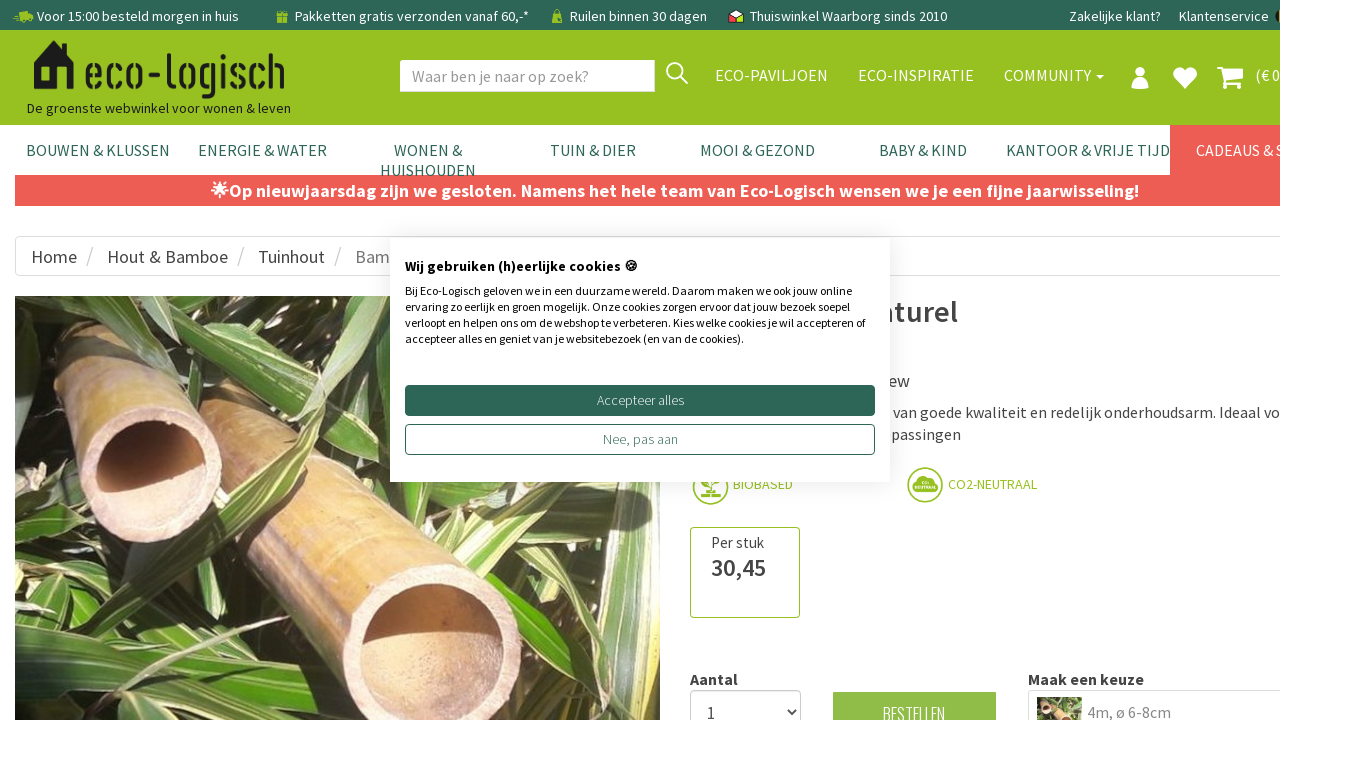

--- FILE ---
content_type: text/html; charset=utf-8
request_url: https://www.eco-logisch.nl/Randijk-Bamboe-Bamboepaal-naturel-10560
body_size: 115432
content:


<!DOCTYPE html>
<html lang="nl">
<head><title>
	ecologische schutting bamboe | Eco-Logisch webshop
</title><meta name="description" content="Het bamboescherm Emperor naturel is een duurzame keuze. Ten opzichte van een houten schutting levert het een grote milieuwinst op. Een boom heeft jaren nodig om tot een behoorlijke omvang te groeien en zodra je hem kapt, komt hij nooit meer terug" /><meta name='robots' content='all' /><meta charset="utf-8" /><meta name="viewport" content="width=device-width, initial-scale=1.0" /><meta name="theme-color" content="#97C121" /><link href="https://www.eco-logisch.nl/Randijk-Bamboe-Bamboepaal-naturel-10560" rel="canonical" /><link rel="shortcut icon" href="favicon.ico" />
<!-- Server Side Tracking by Taggrs.io -->
 <script>(function(w,d,s,l,i){w[l]=w[l]||[];w[l].push({'gtm.start':new Date().getTime(),event:'gtm.js'});var f=d.getElementsByTagName(s)[0],j=d.createElement(s),dl=l!='dataLayer'?'&l='+l:'';j.async=true;j.src='https://sst.eco-logisch.nl/yxt5abPLSz.js?tg='+i+dl;f.parentNode.insertBefore(j,f);})(window,document,'script','dataLayer','WJV58VHB');</script> 
<!-- End Server Side Tracking by Taggrs.io -->

<meta name="facebook-domain-verification" content="w9mgt82g9evlwxm0r8ofkwwxiimn3e" /><link href="/assets/bootstrap/css/bootstrap.css" rel="stylesheet" /><link href="/assets/css/style.css?v=1" rel="stylesheet" /><link href="/assets/css/footer.css" rel="stylesheet" />
<style type="text/css">
.headerOffset2 {
    margin-bottom: -145px;
}
@media (min-width:768px) and (max-width:1024px) {
.headerOffset2 {
    margin-bottom: -125px;
}
}
@media (max-width:767px) {
.headerOffset2 {
    margin-bottom: -105px;
}
}
</style>

<script>
paceOptions = {
    elements: true
};
</script>

<script src="/assets/js/jquery/3.7.1/jquery.min.js"></script>


<link href="/assets/js/fancybox/jquery.fancybox.css" rel="stylesheet" />
<link href="/assets/css/details.css?v=2" rel="stylesheet" />
<link href="/assets/css/thema.css" rel="stylesheet" />
<link href="/assets/css/categoryecobouw.css" rel="stylesheet" />
<link href="/assets/css/productfiltersimple.css" rel="stylesheet" />

<style>
.owl-has-nav i {
    font-size: 200%;
}
</style>
<style>.owl-prev{display:none} .owl-next{display:none}</style><link rel='stylesheet' href='/assets/css/bulklayout.css'>
<script type="application/ld+json"> 
{
"@context" : "http://schema.org",
"@type" : "Product", 
"name" : "Bamboepaal naturel", 
"image" : "https://www.eco-logisch.nl/images/bamboepaa.jpg", 
"description" : "Bamboepalen zijn duurzaam, van goede kwaliteit en redelijk onderhoudsarm. Ideaal voor verschillende decoratieve toepassingen ",
"gtin8": "2500000090134",
"brand" : { 
  "@type" : "Brand", 
  "name" : "Randijk Bamboe" 
}, 
"offers" : { 
  "@type" : "Offer", 
  "price" : "30.45",
  "priceCurrency": "EUR",
  "url": "https://www.eco-logisch.nl/Randijk-Bamboe-Bamboepaal-naturel-10560",
  "priceValidUntil": "2026-04-02",
  "availability": "https://schema.org/InStock"
}
}
</script>
<script type="application/ld+json">
{
  "@context": "https://schema.org",
  "@type": "BreadcrumbList",
  "itemListElement": [{
    "@type": "ListItem",
    "position": 1,
    "name": "Hout & Bamboe",
    "item": "https://www.eco-logisch.nl/categorie-Hout-&-Bamboe-12"
  },{
    "@type": "ListItem",
    "position": 2,
    "name": "Tuinhout",
    "item": "https://www.eco-logisch.nl/producten-Tuinhout-35"
  },{
    "@type": "ListItem",
    "position": 3,
    "name": "Bamboepaal naturel",
    "item": "https://www.eco-logisch.nl/Randijk-Bamboe-Bamboepaal-naturel-10560"
  }]
}
</script>
<script>
dataLayer.push({ ecommerce: null });
dataLayer.push({
  event: "view_item",
  ecommerce: {
    items: [
    {
      item_id: "2500000090134",
      item_name: "Bamboepaal naturel",
      affiliation: "Eco-Logisch",
      coupon: "",
      currency: "EUR",
      discount: 0,
      index: 0,
      item_brand: "Randijk Bamboe",
      item_category: "Tuinhout",
      item_list_id: "",
      item_list_name: "",
      item_variant: "4m, ø 6-8cm",
      location_id: "",
      price: 30.45,
      quantity: 1
    }
    ]
  }
});
</script>
<meta property="og:url" content="https://www.eco-logisch.nl/Randijk-Bamboe-Bamboepaal-naturel-10560" />
<meta property="og:title" content="Randijk Bamboe Bamboepaal naturel" />
<meta property="og:description" content="Bamboepalen zijn duurzaam, van goede kwaliteit en redelijk onderhoudsarm. Ideaal voor verschillende decoratieve toepassingen " />
<meta property="og:type" content="website" />
<meta property="og:locale" content="nl_NL" />
<meta property="og:image" content="https://www.eco-logisch.nl/images/bamboepaa.jpg" />

<!-- jQuery select2 // custom select   -->
<script src="https://cdnjs.cloudflare.com/ajax/libs/select2/4.0.3/js/select2.min.js"></script>

<script src="/assets/bootstrap/js/bootstrap.min.js"></script>
<style>
.site-overlay {
    position: fixed;
    top: 0;
    right: 0;
    bottom: 0;
    left: 0;
    background-color: rgba(0,0,0,.5);
    z-index:9998;
}
</style>
</head>
<body >

<!-- Server Side Tracking by Taggrs.io (noscript) -->
<noscript><iframe src="https://sst.eco-logisch.nl/yxt5abPLSz.html?tg=WJV58VHB" height="0" width="0" style="display: none; visibility: hidden"></iframe></noscript>
<!-- End Server Side Tracking by Taggrs.io (noscript) -->


<form method="post" action="/Randijk-Bamboe-Bamboepaal-naturel-10560" onsubmit="javascript:return WebForm_OnSubmit();" id="form1">
<div class="aspNetHidden">
<input type="hidden" name="__EVENTTARGET" id="__EVENTTARGET" value="" />
<input type="hidden" name="__EVENTARGUMENT" id="__EVENTARGUMENT" value="" />
<input type="hidden" name="__LASTFOCUS" id="__LASTFOCUS" value="" />
<input type="hidden" name="__VIEWSTATE" id="__VIEWSTATE" value="/[base64]/////[base64]/[base64]/////[base64]/SUQ9N2QWAmYPFQELQXJjaGl0ZWN0ZW5kAgQPZBYCAgEPDxYEHwwFD0JvdXdiZWdlbGVpZGluZx8LBRsvdmFrbHVpY2F0ZWdvcmllLmFzcHg/[base64]/[base64]/[base64]/[base64]/[base64]/dDmDAaDHXxmAKdeIb8h2FzRofmblhr5uXxZdv" />
</div>

<script type="text/javascript">
//<![CDATA[
var theForm = document.forms['form1'];
if (!theForm) {
    theForm = document.form1;
}
function __doPostBack(eventTarget, eventArgument) {
    if (!theForm.onsubmit || (theForm.onsubmit() != false)) {
        theForm.__EVENTTARGET.value = eventTarget;
        theForm.__EVENTARGUMENT.value = eventArgument;
        theForm.submit();
    }
}
//]]>
</script>


<script src="/WebResource.axd?d=_F7zP1aQXbDxlje9GdjrbLHyF1vQdLXdOP58kYv6HKJDGvYSV92GB6WFdo57GHdPs2ByUbygBIfC_yTaVEMnFaaysXKtpIiy1VpMZ3GMLOg1&amp;t=638942282819057530" type="text/javascript"></script>


<script src="/ScriptResource.axd?d=6CONrEkXhzteVw80MOKrUgxG3--ubHI18_1sGDVtc3RzZi9RqsJ0_CSOCIau8bz4xYn496zGB_pI3nqeimuZylgHNX2wfG5SFIvLzuth0-867v9VuZC0Zgm8H0dQuI5ZmgXeIBVIwibsx3_dc2ZdiYnMRPMSBhCubocGQCUyeME1&amp;t=fffffffff2f92c66" type="text/javascript"></script>
<script src="/ScriptResource.axd?d=Qp59Y3caIZOQ5dgzqqF5rRnh3QRNk67LeiSRo_XJrCZ_tVv3TxpXD-OZwUCKQbAt_Qc_Cx26yu65qvRoq7jk-04Kn47M5nSIkHjcZNdHcghD6OQAaouprtv5vwhMn73l6NbXH3PbmDffDza2DfyEibREku2o-YXni9IcLeLKpOBeRHH-6n3MQGDBzFluuVnN0&amp;t=32e5dfca" type="text/javascript"></script>
<script type="text/javascript">
//<![CDATA[
if (typeof(Sys) === 'undefined') throw new Error('ASP.NET Ajax client-side framework failed to load.');
//]]>
</script>

<script src="/ScriptResource.axd?d=ScamxluAK3AN6wkbuNcPdwGhONdM6ZaIBeAVmgAsw9-d4sSkso0wxH0QkenSvjCQTXKZeL1Xy3vJ1Tflu7IX5-dO1IlalWtLiyGhbn0XKNlqKp5T6BRlDTeuRx1TYlNU_b8dZwRAIPVxzH4C0VvBtjRZpFniPdIEUjFZta3UVtlCPVSD-W9edZEH4qM1Evsn0&amp;t=32e5dfca" type="text/javascript"></script>
<script type="text/javascript">
//<![CDATA[
function WebForm_OnSubmit() {
if (typeof(ValidatorOnSubmit) == "function" && ValidatorOnSubmit() == false) return false;
return true;
}
//]]>
</script>

<div class="aspNetHidden">

	<input type="hidden" name="__VIEWSTATEGENERATOR" id="__VIEWSTATEGENERATOR" value="C9F36B63" />
	<input type="hidden" name="__SCROLLPOSITIONX" id="__SCROLLPOSITIONX" value="0" />
	<input type="hidden" name="__SCROLLPOSITIONY" id="__SCROLLPOSITIONY" value="0" />
	<input type="hidden" name="__PREVIOUSPAGE" id="__PREVIOUSPAGE" value="iJvYJy1R2hzXCjHSimpQWcJjtzhnq6_AX5BRTeBlc16gPEQs_RnB3NlUyd2fY8D1rZJovWwC4riaN--GoI-58DA64ig5Wmu-2-mEuqqcIoM1" />
	<input type="hidden" name="__EVENTVALIDATION" id="__EVENTVALIDATION" value="/wEdAEgdU9YiIciNvau+M710l7yfIvQQUEdKCCajMfLuKmz6hZABLtVX2cgRrgclwZZmJ/DL+UDxXIXV3+oNJs++FdSZTDmS5As4om2DYaP4QKKksOMJ9bkXlmG5fnBTe3LRLeXln0/wEvN4+YRuqfF7T21zLwHjyydi6wJ+Y8FxEEtVxpx5Vd/mdzT41+2UIVoQh1hbi0osI7o9cS4JKFBjZzf+jBFkBdRuJK9Kss7nysj58wPyYOKQ0qFmioQH+X75zeAz912b/x4x9sC4D17cnHhU+gD6d2BIRas1XZSIkoLGIpf1Vwdra6GSNhOZR/BPc0M8AP8Bat3oa6NWNYQaqrFp1vc2QOraClj1VIVU3RuqTGR1+ku6OpkoL805uBk/9/TI19qw/TDjIb1rFjJK1K22/xvPrYDrFGZ8NNrc88GkSM5d8EdvgSnP/pXtQnxYMdxAvODT130kUaA33R2QC0EhMrTGWncVaYwsfw/dOkVRPLFvmWw4A1hzJauOaENktQVedr0tXiowvnvx6dWXJ1XKEdkVGU0fTzfh96LkEh8KWrj8rZQL1d/qC/4W5hNhqEW8JOObu2AdOiEPZuLSE2SdTPoy/MC0be72ok7SwvRAyo+bljt6m5JM6qGHmpUmMypNJz82O1WdVU8JAVHCaP9Ao91dq49u36Yp9MD85qAe+MpC78N8IaPYoFLmNsmuMCF9c/BMmldWzo7AgDBLDCzrKLS24GA+Qgxxvaa1loj/mFaOdBUHLfw1EBsmHkGZjWvSc8l7Rj7NgI1XSxoo4PjnNpNBtML5YsgsfHJGQQ8aBBshgG3EiKNHR7G8B8v6dyaNoqnyJ1Z/cu1b3zAydvQ9z32+M82IJitXrY8kqFTRjJWBaW6g6aiWFq9rwJGGImpAMOUjbjxjl8OLa9EFC4bScAd68LB4h2e8TyCPGhHh4Mr9NvaKLOdWPIy5GaT4HV6Qzguq9v9l1rjd776y5hJc08c7WV3uTxs/oYEGTfTwf3zSxOF3HcbPllC1nj9uTKMPRVqYyKfvNrhS8YqmAeA7rK2I5ai1w8otbP7W0v0ugE+EHR4l0I7/+S4QIkZqb/xCpO1G1MVTB+FhCuK5o+zoYrBkp55bmZkrDNXob8Nj4elsSRpvvVHBYCXJsFG/pi9YK/7Q/NuyXn/PjnL9jSJGKsyT139hvj4pw53zL8YUk5+ZbIVYtfnvfFuavzzQRnFICQKWZVBJqRflkAfNIVY5Tq8fEPMJcmIe/T/3JqqyJ1QTwIWjCDV/3SOIhvES5qv+3WuxSZPij+ibsxtlw+1SYu/R3qLN9w0PNlz0g/hduv983F1WCvY2Lc0tm9C2J4AI5lUWiS7zjSo/XaxgwU9h8XGJah3PJNBRy6O3J+2d/baYZjU/36Dfn8pfly8RJWO2itmTX9cBGsVCVmuyHuC1T0OAx4x0f8zFJkn1zQUZZANsWyC1BNseJCyzUQnMtCYk+5eVSIIW+UDC+WZCoNASQ50uX943PQXP4h4XK5wLjjeetQwSAa8o+GRsCPfTg/+EDx0yxMGL6nC7jju9S4VpQLBGHpOkSVyV2ygymB33ww==" />
</div>


        
        <div class="modal signUpContent fade" id="ModalLogin" tabindex="-1" role="dialog">
            <div class="modal-dialog modal-dialog-centered">
                <div class="modal-content">
                    <div class="modal-header">
                        <button type="button" class="close" data-dismiss="modal" aria-hidden="true"> &times; </button>
                        <h3 class="modal-title-site text-center"> Inloggen </h3>
                    </div>
                    <div id="LoginFormPopup_LoginView1_Panel1" class="modal-body" onkeypress="javascript:return WebForm_FireDefaultButton(event, &#39;LoginFormPopup_LoginView1_LoginButton&#39;)">
	
                        <div class="form-group login-username">
                            <div>
                                <input name="ctl00$LoginFormPopup$LoginView1$Email" id="LoginFormPopup_LoginView1_Email" class="form-control" type="email" placeholder="E-mail" />
                                <span id="LoginFormPopup_LoginView1_RequiredFieldValidator3" class="validator" style="display:none;">E-mail is verplicht</span>
                                <span id="LoginFormPopup_LoginView1_RegularExpressionValidator2" class="validator" style="display:none;">Controleer email adres</span>
                            </div>
                        </div>
                        <div class="form-group login-password">
                            <div>
                                <input name="ctl00$LoginFormPopup$LoginView1$Wachtwoord" type="password" id="LoginFormPopup_LoginView1_Wachtwoord" class="form-control" placeholder="Wachtwoord" />
                                <span id="LoginFormPopup_LoginView1_RequiredFieldValidator5" class="validator" style="display:none;">Vul wachtwoord in</span>
                            </div>
                        </div>
                        
                        <div>
                            <div>
                                <a id="LoginFormPopup_LoginView1_LoginButton" class="btn btn-block btn-lg btn-primary" href="javascript:WebForm_DoPostBackWithOptions(new WebForm_PostBackOptions(&quot;ctl00$LoginFormPopup$LoginView1$LoginButton&quot;, &quot;&quot;, true, &quot;LoginPopup&quot;, &quot;&quot;, false, true))">Inloggen</a>
                                
                            </div>
                        </div>
                    
</div>
                    <div class="modal-footer">
                        <p class="text-center">
                            
                            <a data-toggle="modal" data-dismiss="modal" href="#ModalSignup"> Account aanmaken </a>
                            
                            <br>
                            <a href="WachtwoordVergeten.aspx"> Wachtwoord vergeten? Klik hier </a></p>
                    </div>
                </div>
            </div>
        </div>
        
        <div class="modal signUpContent fade" id="ModalSignup" tabindex="-1" role="dialog">
            <div class="modal-dialog">
                <div class="modal-content">
                    <div class="modal-header">
                        <button type="button" class="close" data-dismiss="modal" aria-hidden="true"> &times; </button>
                        <h3 class="modal-title-site text-center"> Account aanmaken </h3>
                    </div>
                    <div style="margin:0 15px;">
                        <a id="LoginFormPopup_LoginView1_BedrijfsaccountHyperLink" href="bedrijf" style="text-decoration:underline;">Bedrijfsaccount? Klik hier</a>
                        
                    </div>
                    <div id="LoginFormPopup_LoginView1_Panel2" class="modal-body" onkeypress="javascript:return WebForm_FireDefaultButton(event, &#39;LoginFormPopup_LoginView1_PopupAccountAanmakenButton&#39;)">
	
                        <div class="form-group reg-username">
                            <div>
                                <input name="ctl00$LoginFormPopup$LoginView1$Email2" id="LoginFormPopup_LoginView1_Email2" class="form-control" type="email" placeholder="E-mail adres" />
                                <span id="LoginFormPopup_LoginView1_RequiredFieldValidator4" class="validator" style="display:none;">E-mail is verplicht</span>
                            <span id="LoginFormPopup_LoginView1_RegularExpressionValidator1" class="validator" style="display:none;">Controleer email adres</span>
                            </div>
                        </div>
                        <div class="form-group reg-email">
                            <div>
                                <input name="ctl00$LoginFormPopup$LoginView1$Wachtwoord2" type="password" id="LoginFormPopup_LoginView1_Wachtwoord2" class="form-control" placeholder="Wachtwoord" />
                                <span id="LoginFormPopup_LoginView1_RequiredFieldValidator1" class="validator" style="display:none;">Vul wachtwoord in</span>
                            </div>
                        </div>
                        <div class="form-group reg-password">
                            <div>
                                <input name="ctl00$LoginFormPopup$LoginView1$Wachtwoord2Herhaal" type="password" id="LoginFormPopup_LoginView1_Wachtwoord2Herhaal" class="form-control" placeholder="Herhaal het wachtwoord" />
                                <span id="LoginFormPopup_LoginView1_RequiredFieldValidator2" class="validator" style="display:none;">Vul wachtwoord in</span>
                            </div>
                        </div>
                        <div class="form-group">
                            <div>
                                <div class="checkbox login-remember">
                                    <label style="padding-left:25px;"><input name="rememberme" id="rememberme" value="forever" checked="checked" type="checkbox">Onthouden</label>
                                </div>
                            </div>
                        </div>
                        <div>
                            <div>
                                <a id="LoginFormPopup_LoginView1_PopupAccountAanmakenButton" class="btn  btn-block btn-lg btn-primary" href="javascript:WebForm_DoPostBackWithOptions(new WebForm_PostBackOptions(&quot;ctl00$LoginFormPopup$LoginView1$PopupAccountAanmakenButton&quot;, &quot;&quot;, true, &quot;PopupMaakAccount&quot;, &quot;&quot;, false, true))">Aanmelden</a>
                                
                            </div>
                        </div>
                    
</div>
                    <div class="modal-footer">
                        <p class="text-center"> Heb je al een account?
                            <a data-toggle="modal" data-dismiss="modal" href="#ModalLogin">Klik hier om in te loggen</a>
                        </p>
                    </div>
                </div>
            </div>
        </div>
    
<input type="hidden" name="ctl00$LoginFormPopup$HFRedirect" id="LoginFormPopup_HFRedirect" />


<div id="NavbarFixedTopPanel" class="navbar-fixed-top">
	
<div class="navbar navbar-tshop  megamenu" role="navigation" style="margin:0;border-radius:0;">


<link href="/assets/css/newmenu.css" rel="stylesheet" />

<div class="navbar-top hidden-xs">
    <div class="container">
        <div class="row">
            <div class="col-sm-12 hidden-xs no-margin no-padding topblackbar-text">
                <div style="padding:9px;white-space:nowrap;margin-left:3px;">
                    
                    <span style="margin-right:15px">
                        <img src="https://cdn.eco-logisch.nl/images_layout/icon-snelle-levering.png" style="height: 22px; margin-top: -5px" alt="snelle levering" /> Voor 15:00 besteld morgen in huis
                    </span>
                    <span style="margin-right:15px">
                        <a href="/info-Bestel-Info-229"" class="topnavlink">
                            <img src="https://cdn.eco-logisch.nl/images_layout/icon-gratis-verzending.png" style="height: 20px; margin-top: -3px" alt="gratis verzending" /> Pakketten gratis verzonden vanaf 60,-*
                        </a>
                    </span>
                    
                    <span style="margin-right:15px" class="hidden-sm">
                        <img src="https://cdn.eco-logisch.nl/images_layout/icon-click-and-collect.png" style="height:20px;margin-top:-3px" alt="click and collect" /> Ruilen binnen 30 dagen
                    </span>
                    
                    <span class="topblackbar-check-last">
                        <img src="https://cdn.eco-logisch.nl/images_layout/icon-thuiswinkel-waarborg.png" style="height:22px;margin-top:-5px" alt="thuiswinkel waarborg" /> Thuiswinkel Waarborg sinds 2010
                    </span>
                    
                    <div class="toprightbar">
                        
                        <a href="/groothandel">Zakelijke klant?</a>
                        
                        <a href="/contact">Klantenservice</a>
                        <a id="NavigationTopNav_BEVlagHyperLink" title="België" class="vlagmarg" href="https://www.eco-logisch.be">
                                <img src="https://cdn.eco-logisch.nl/images_layout/icon-belgie.png" style="height: 14px; margin-top: -3px" alt="Belgi&euml;" />
                            </a>
                            <a id="NavigationTopNav_DEVlagHyperLink" title="Deutschland" class="vlagmarg" href="https://www.eco-logisch.de">
                                <img src="https://cdn.eco-logisch.nl/images_layout/icon-duitsland.png" style="height: 14px; margin-top: -3px" alt="Deutschland" />
                            </a>
                            
                    </div>
                </div>
            </div>
        </div>
    </div>
</div>

<div id="NavigationTopNav_TopGuiContainerPanel" class="container topguicontainer">
		
    <div class="navbar-header">
        <div class="row">
            <div class="col-sm-4 col-xs-12 logodiv" style="padding-right:0">
                <table style="width:100%" class="topnavtable">
                    <tr>
                        <td style="width:10%;position:relative">
                            <button type="button" class="navbar-toggle navbar-toggle-mobile menumobile" data-toggle="collapse" data-target=".navbar-collapse" style="">
                                <span class="sr-only"> Toggle navigation </span> <span class="icon-bar"> </span> <span class="icon-bar"> </span> <span class="icon-bar"> </span>
                            </button>
                        </td>
                        <td style="width:60%">
                            <div class="logocontainer horizontal">
                                <a id="NavigationTopNav_LogoHyperLink" title="Eco-Logisch" class="navbar-brand logolinkdesktop" href="./">
                                    <img class="eco_logo_new" src="/images_layout/Eco-Logisch_logo_zwart_B.png" alt="Eco-Logisch logo" />
                                </a>
                                
                                
                                <div class="logo-phrase logochild">
                                    De groenste webwinkel voor wonen & leven
                                </div>
                                
                            </div>
                        </td>
                        <td style="width:9%">
                            
                                    <a href="#" data-toggle="modal" data-target="#ModalLogin" class="navbar-toggle usermobile navicon">
                                        <img src="/images_layout/icon-profiel.png" style="height: 22px; margin-top: 2px" alt="profiel" />
                                    </a>
                                
                        </td>
                        <td style="width:9%">
                            
                                <a href="/favorieten" class="navbar-toggle favoritemobile navicon">
                                    <i class="glyphicon glyphicon-heart colorWhite" style="font-size:26px;"> </i>
                                </a>
                            
                        </td>
                        <td style="width:9%">
                            <a href="/Winkelmand.aspx" class="navbar-toggle cartmobile navicon">
                                
                                <i class="fa fa-shopping-cart colorWhite" style="font-size:28px;margin-top:-2px"> </i>
                            </a>
                        </td>
                        <td style="width:15px">
                        </td>
                    </tr>
                </table>
            </div>
            <div class="col-sm-8 colnavright">
                
                <button type="button" class="navbar-toggle getFullSearch btn-nobg searchmobile hidden-xs">
                    <i class="fa fa-search" style="font-size:20px;width:20px;height:22px;"> </i>
                </button>
                
            </div>
        </div>

        <div id="NavigationTopNav_Panel2" class="ZoekTextBoxMobile visible-xs" onkeypress="javascript:return WebForm_FireDefaultButton(event, &#39;NavigationTopNav_ZoekMobileButton&#39;)">
			
            <div class="input-group">
                <input name="ctl00$NavigationTopNav$ZoekTextBoxMobile" type="text" id="NavigationTopNav_ZoekTextBoxMobile" class="form-control SearchTop" autocomplete="off" placeholder="Waar ben je naar op zoek?" style="height:32px;" />
                <div class="input-group-btn">
                    <a id="NavigationTopNav_ZoekMobileButton" class="btn btn-default VindButtonTop" href="javascript:WebForm_DoPostBackWithOptions(new WebForm_PostBackOptions(&quot;ctl00$NavigationTopNav$ZoekMobileButton&quot;, &quot;&quot;, false, &quot;&quot;, &quot;ZoekResultaten.aspx&quot;, false, true))" style="display:inline-block;height:32px;">
                        <img src="/images_layout/icon-vergrootglas.png" style="height:22px;margin-top:-14px" alt="zoek" />
                    </a>
                </div>
            </div>
        
		</div>
    </div>

    <div class="navbar-cart  collapse">
        <div class="cartMenu  col-lg-4 col-xs-12 col-md-4">
            <div class="w100 miniCartTable scroll-pane" >
                <table>
                    <tbody>
                        
                    </tbody>
                </table>
            </div>

            <div class="miniCartFooter  miniCartFooterInMobile text-right">
                <h3 class="text-right subtotal" style="padding-bottom:0;"> Subtotaal: &euro; 0,00 </h3>
                <div style="float:right;">excl. verzendkosten</div>
                <div style="clear:both;"></div>
                <div class="text-center" style="margin-top:5px;">
                <a class="btn btn-md btn-warning" href="/Winkelmand.aspx" style="border-radius:0;"> <i class="fa fa-shopping-cart"> </i> Winkelmand bekijken </a>
                </div>
            </div>
        </div>
    </div>
    
    <div class="navbar-collapse collapse col-sm-7 navbar-mobile">
        <ul class="nav navbar-nav align-with-topbar-account">
            
                    <li class="dropdown megamenu-fullwidth visible-xs"><a data-toggle="dropdown" class="dropdown-toggle topmenucat0" href="#"> <b class="caret"></b> Bouwen & Klussen</a>
                        <ul class="dropdown-menu">
                            <li class="megamenu-content">
                                <ul class="col-lg-2 col-sm-2 col-md-2 subcategorycolumn">
                                    
                                            <li>
                                                <a href="categorie-Natuurlijke-Verf-1" class="" title="Natuurlijke Verf">
                                                    Natuurlijke Verf
                                                </a>
                                            </li>
                                        
                                            <li>
                                                <a href="categorie-Wandafwerking-5" class="" title="Wandafwerking">
                                                    Wandafwerking
                                                </a>
                                            </li>
                                        
                                            <li>
                                                <a href="categorie-Isolatie-2" class="" title="Isolatie">
                                                    Isolatie
                                                </a>
                                            </li>
                                        
                                            <li>
                                                <a href="categorie-Hout-&-Bamboe-12" class="" title="Hout &amp; Bamboe">
                                                    Hout & Bamboe
                                                </a>
                                            </li>
                                        
                                            <li>
                                                <a href="categorie-Duurzame-Vloeren-73" class="" title="Duurzame Vloeren">
                                                    Duurzame Vloeren
                                                </a>
                                            </li>
                                        
                                            <li>
                                                <a href="categorie-Montage-&-Gereedschap-71" class="" title="Montage &amp; Gereedschap">
                                                    Montage & Gereedschap
                                                </a>
                                            </li>
                                        
                                            
                                                <li>
                                                    <strong>Meer weten?</strong>
                                                </li>
                                                
                                                        <li>
                                                            <a id="NavigationTopNav_MainCategoryRepeater_RepeaterMiddleCat_0_ThemaRepeater_ThemaHyperLink_0" class="navthemalink" href="kennisbank/bamboe-vloeren">Bamboe Vloeren</a>
                                                        </li>
                                                    
                                                        <li>
                                                            <a id="NavigationTopNav_MainCategoryRepeater_RepeaterMiddleCat_0_ThemaRepeater_ThemaHyperLink_1" class="navthemalink" href="kennisbank/biobased-bouwen">Biobased bouwen</a>
                                                        </li>
                                                    
                                                        <li>
                                                            <a id="NavigationTopNav_MainCategoryRepeater_RepeaterMiddleCat_0_ThemaRepeater_ThemaHyperLink_2" class="navthemalink" href="kennisbank/duurzame-verf">Duurzame verf</a>
                                                        </li>
                                                    
                                                        <li>
                                                            <a id="NavigationTopNav_MainCategoryRepeater_RepeaterMiddleCat_0_ThemaRepeater_ThemaHyperLink_3" class="navthemalink" href="kennisbank/grondverf-voorstrijk">Grondverf & Voorstrijk</a>
                                                        </li>
                                                    
                                                        <li>
                                                            <a href="/merken" class="navthemalink">
                                                                Onze merken
                                                            </a>
                                                        </li>
                                                        
                                                            <li>
                                                                <a href="/vaklui" class="navthemalink">Vaklui nodig?
                                                                </a>
                                                            </li>
                                                        
                                                    
                                        
                                </ul>
                            </li>
                        </ul>
                    </li>
                
                    <li class="dropdown megamenu-fullwidth visible-xs"><a data-toggle="dropdown" class="dropdown-toggle topmenucat1" href="#"> <b class="caret"></b> Energie & Water</a>
                        <ul class="dropdown-menu">
                            <li class="megamenu-content">
                                <ul class="col-lg-2 col-sm-2 col-md-2 subcategorycolumn">
                                    
                                            <li>
                                                <a href="categorie-Stroom-Besparen-836" class="" title="Stroom Besparen">
                                                    Stroom Besparen
                                                </a>
                                            </li>
                                        
                                            <li>
                                                <a href="categorie-Gas-Besparen-581" class="" title="Gas Besparen">
                                                    Gas Besparen
                                                </a>
                                            </li>
                                        
                                            <li>
                                                <a href="categorie-Water-Besparen-78" class="" title="Water Besparen">
                                                    Water Besparen
                                                </a>
                                            </li>
                                        
                                            <li>
                                                <a href="categorie-Verlichting-344" class="" title="Verlichting">
                                                    Verlichting
                                                </a>
                                            </li>
                                        
                                            <li>
                                                <a href="categorie-Installatie-79" class="" title="Installatie">
                                                    Installatie
                                                </a>
                                            </li>
                                        
                                            <li>
                                                <a href="categorie-Meten-779" class="" title="Meten">
                                                    Meten
                                                </a>
                                            </li>
                                        
                                            <li>
                                                <a href="categorie-Energiebespaarbox-839" class="" title="Energiebespaarbox">
                                                    Energiebespaarbox
                                                </a>
                                            </li>
                                        
                                            
                                                <li>
                                                    <strong>Meer weten?</strong>
                                                </li>
                                                
                                                        <li>
                                                            <a id="NavigationTopNav_MainCategoryRepeater_RepeaterMiddleCat_1_ThemaRepeater_ThemaHyperLink_0" class="navthemalink" href="kennisbank/deurdrangers">Deurdrangers</a>
                                                        </li>
                                                    
                                                        <li>
                                                            <a id="NavigationTopNav_MainCategoryRepeater_RepeaterMiddleCat_1_ThemaRepeater_ThemaHyperLink_1" class="navthemalink" href="kennisbank/vloerpompschakelaar">Vloerpompschakelaar</a>
                                                        </li>
                                                    
                                                        <li>
                                                            <a id="NavigationTopNav_MainCategoryRepeater_RepeaterMiddleCat_1_ThemaRepeater_ThemaHyperLink_2" class="navthemalink" href="kennisbank/ledlampen">Alles over ledlampen</a>
                                                        </li>
                                                    
                                                        <li>
                                                            <a id="NavigationTopNav_MainCategoryRepeater_RepeaterMiddleCat_1_ThemaRepeater_ThemaHyperLink_3" class="navthemalink" href="kennisbank/energiebespaartips-stroom">Energiebespaartips Stroom</a>
                                                        </li>
                                                    
                                                        <li>
                                                            <a id="NavigationTopNav_MainCategoryRepeater_RepeaterMiddleCat_1_ThemaRepeater_ThemaHyperLink_4" class="navthemalink" href="kennisbank/energie-besparen">Snel energiebesparen</a>
                                                        </li>
                                                    
                                                        <li>
                                                            <a id="NavigationTopNav_MainCategoryRepeater_RepeaterMiddleCat_1_ThemaRepeater_ThemaHyperLink_5" class="navthemalink" href="kennisbank/waterbesparende-douchekop">Waterbesparende Douchekop</a>
                                                        </li>
                                                    
                                                        <li>
                                                            <a id="NavigationTopNav_MainCategoryRepeater_RepeaterMiddleCat_1_ThemaRepeater_ThemaHyperLink_6" class="navthemalink" href="kennisbank/tochtwering">Tochtwering</a>
                                                        </li>
                                                    
                                                        <li>
                                                            <a id="NavigationTopNav_MainCategoryRepeater_RepeaterMiddleCat_1_ThemaRepeater_ThemaHyperLink_7" class="navthemalink" href="kennisbank/douchetimers">Douchetimers</a>
                                                        </li>
                                                    
                                                        <li>
                                                            <a href="/merken" class="navthemalink">
                                                                Onze merken
                                                            </a>
                                                        </li>
                                                        
                                                    
                                        
                                </ul>
                            </li>
                        </ul>
                    </li>
                
                    <li class="dropdown megamenu-fullwidth visible-xs"><a data-toggle="dropdown" class="dropdown-toggle topmenucat2" href="#"> <b class="caret"></b> Wonen & Huishouden</a>
                        <ul class="dropdown-menu">
                            <li class="megamenu-content">
                                <ul class="col-lg-2 col-sm-2 col-md-2 subcategorycolumn">
                                    
                                            <li>
                                                <a href="categorie-Bewaren-&-Meenemen-524" class="" title="Bewaren &amp; Meenemen">
                                                    Bewaren & Meenemen
                                                </a>
                                            </li>
                                        
                                            <li>
                                                <a href="categorie-Koken-&-Tafelen-356" class="" title="Koken &amp; Tafelen">
                                                    Koken & Tafelen
                                                </a>
                                            </li>
                                        
                                            <li>
                                                <a href="categorie-Woonaccessoires-353" class="" title="Woonaccessoires">
                                                    Woonaccessoires
                                                </a>
                                            </li>
                                        
                                            <li>
                                                <a href="categorie-Schoonmaakmiddelen-357" class="" title="Schoonmaakmiddelen">
                                                    Schoonmaakmiddelen
                                                </a>
                                            </li>
                                        
                                            <li>
                                                <a href="categorie-Huishouden-584" class="" title="Huishouden">
                                                    Huishouden
                                                </a>
                                            </li>
                                        
                                            <li>
                                                <a href="categorie-DIY-Huishouden-798" class="" title="DIY Huishouden">
                                                    DIY Huishouden
                                                </a>
                                            </li>
                                        
                                            
                                                <li>
                                                    <strong>Meer weten?</strong>
                                                </li>
                                                
                                                        <li>
                                                            <a id="NavigationTopNav_MainCategoryRepeater_RepeaterMiddleCat_2_ThemaRepeater_ThemaHyperLink_0" class="navthemalink" href="kennisbank/zero-waste">Zero Waste</a>
                                                        </li>
                                                    
                                                        <li>
                                                            <a id="NavigationTopNav_MainCategoryRepeater_RepeaterMiddleCat_2_ThemaRepeater_ThemaHyperLink_1" class="navthemalink" href="kennisbank/voedselverspilling">Voedselverspilling tegengaan</a>
                                                        </li>
                                                    
                                                        <li>
                                                            <a id="NavigationTopNav_MainCategoryRepeater_RepeaterMiddleCat_2_ThemaRepeater_ThemaHyperLink_2" class="navthemalink" href="kennisbank/DIY-schoonmaken">DIY schoonmaken</a>
                                                        </li>
                                                    
                                                        <li>
                                                            <a id="NavigationTopNav_MainCategoryRepeater_RepeaterMiddleCat_2_ThemaRepeater_ThemaHyperLink_3" class="navthemalink" href="kennisbank/schoonmaken-enzymen">Schoonmaken Met Enzymen</a>
                                                        </li>
                                                    
                                                        <li>
                                                            <a id="NavigationTopNav_MainCategoryRepeater_RepeaterMiddleCat_2_ThemaRepeater_ThemaHyperLink_4" class="navthemalink" href="kennisbank/schoner-wassen">Schoner wassen</a>
                                                        </li>
                                                    
                                                        <li>
                                                            <a id="NavigationTopNav_MainCategoryRepeater_RepeaterMiddleCat_2_ThemaRepeater_ThemaHyperLink_5" class="navthemalink" href="kennisbank/BBQ">Duurzaam barbecueën</a>
                                                        </li>
                                                    
                                                        <li>
                                                            <a id="NavigationTopNav_MainCategoryRepeater_RepeaterMiddleCat_2_ThemaRepeater_ThemaHyperLink_6" class="navthemalink" href="kennisbank/wasstrips">Wasstrips</a>
                                                        </li>
                                                    
                                                        <li>
                                                            <a id="NavigationTopNav_MainCategoryRepeater_RepeaterMiddleCat_2_ThemaRepeater_ThemaHyperLink_7" class="navthemalink" href="kennisbank/to-go-producten-zero-waste">Duurzaam onderweg</a>
                                                        </li>
                                                    
                                                        <li>
                                                            <a id="NavigationTopNav_MainCategoryRepeater_RepeaterMiddleCat_2_ThemaRepeater_ThemaHyperLink_8" class="navthemalink" href="kennisbank/afvalscheiden">Afval scheiden: wat hoort waar?</a>
                                                        </li>
                                                    
                                                        <li>
                                                            <a href="/merken" class="navthemalink">
                                                                Onze merken
                                                            </a>
                                                        </li>
                                                        
                                                    
                                        
                                </ul>
                            </li>
                        </ul>
                    </li>
                
                    <li class="dropdown megamenu-fullwidth visible-xs"><a data-toggle="dropdown" class="dropdown-toggle topmenucat3" href="#"> <b class="caret"></b> Tuin & Dier</a>
                        <ul class="dropdown-menu">
                            <li class="megamenu-content">
                                <ul class="col-lg-2 col-sm-2 col-md-2 subcategorycolumn">
                                    
                                            <li>
                                                <a href="categorie-Tuinieren-&-Moestuin-373" class="" title="Tuinieren &amp; Moestuin">
                                                    Tuinieren & Moestuin
                                                </a>
                                            </li>
                                        
                                            <li>
                                                <a href="categorie-Tuindecoratie-388" class="" title="Tuindecoratie">
                                                    Tuindecoratie
                                                </a>
                                            </li>
                                        
                                            <li>
                                                <a href="categorie-Tuingereedschap-384" class="" title="Tuingereedschap">
                                                    Tuingereedschap
                                                </a>
                                            </li>
                                        
                                            <li>
                                                <a href="categorie-Dieren-396" class="" title="Dieren">
                                                    Dieren
                                                </a>
                                            </li>
                                        
                                            <li>
                                                <a href="categorie-Ongedierte-397" class="" title="Ongedierte">
                                                    Ongedierte
                                                </a>
                                            </li>
                                        
                                            
                                                <li>
                                                    <strong>Meer weten?</strong>
                                                </li>
                                                
                                                        <li>
                                                            <a id="NavigationTopNav_MainCategoryRepeater_RepeaterMiddleCat_3_ThemaRepeater_ThemaHyperLink_0" class="navthemalink" href="kennisbank/composteren-of-fermenteren">Composteren of Fermenteren</a>
                                                        </li>
                                                    
                                                        <li>
                                                            <a id="NavigationTopNav_MainCategoryRepeater_RepeaterMiddleCat_3_ThemaRepeater_ThemaHyperLink_1" class="navthemalink" href="kennisbank/bokashi">Bokashi</a>
                                                        </li>
                                                    
                                                        <li>
                                                            <a id="NavigationTopNav_MainCategoryRepeater_RepeaterMiddleCat_3_ThemaRepeater_ThemaHyperLink_2" class="navthemalink" href="kennisbank/snoeien">Alles over snoeien</a>
                                                        </li>
                                                    
                                                        <li>
                                                            <a id="NavigationTopNav_MainCategoryRepeater_RepeaterMiddleCat_3_ThemaRepeater_ThemaHyperLink_3" class="navthemalink" href="kennisbank/tuinkalender">Tuinkalender</a>
                                                        </li>
                                                    
                                                        <li>
                                                            <a id="NavigationTopNav_MainCategoryRepeater_RepeaterMiddleCat_3_ThemaRepeater_ThemaHyperLink_4" class="navthemalink" href="kennisbank/moestuin">Begin je eigen moestuin</a>
                                                        </li>
                                                    
                                                        <li>
                                                            <a id="NavigationTopNav_MainCategoryRepeater_RepeaterMiddleCat_3_ThemaRepeater_ThemaHyperLink_5" class="navthemalink" href="kennisbank/bijen">Help de bij</a>
                                                        </li>
                                                    
                                                        <li>
                                                            <a id="NavigationTopNav_MainCategoryRepeater_RepeaterMiddleCat_3_ThemaRepeater_ThemaHyperLink_6" class="navthemalink" href="kennisbank/inmaken">Wecken, inleggen en fermenteren</a>
                                                        </li>
                                                    
                                                        <li>
                                                            <a id="NavigationTopNav_MainCategoryRepeater_RepeaterMiddleCat_3_ThemaRepeater_ThemaHyperLink_7" class="navthemalink" href="kennisbank/duurzaam-tuinieren">Duurzaam tuinieren</a>
                                                        </li>
                                                    
                                                        <li>
                                                            <a href="/merken" class="navthemalink">
                                                                Onze merken
                                                            </a>
                                                        </li>
                                                        
                                                    
                                        
                                </ul>
                            </li>
                        </ul>
                    </li>
                
                    <li class="dropdown megamenu-fullwidth visible-xs"><a data-toggle="dropdown" class="dropdown-toggle topmenucat4" href="#"> <b class="caret"></b> Mooi & Gezond</a>
                        <ul class="dropdown-menu">
                            <li class="megamenu-content">
                                <ul class="col-lg-2 col-sm-2 col-md-2 subcategorycolumn">
                                    
                                            <li>
                                                <a href="categorie-Lichaam-403" class="" title="Lichaam">
                                                    Lichaam
                                                </a>
                                            </li>
                                        
                                            <li>
                                                <a href="categorie-Haar-678" class="" title="Haar">
                                                    Haar
                                                </a>
                                            </li>
                                        
                                            <li>
                                                <a href="categorie-Gezicht-732" class="" title="Gezicht">
                                                    Gezicht
                                                </a>
                                            </li>
                                        
                                            <li>
                                                <a href="categorie-Mond-414" class="" title="Mond">
                                                    Mond
                                                </a>
                                            </li>
                                        
                                            <li>
                                                <a href="categorie-Spa-&-Wellness-421" class="" title="Spa &amp; Wellness">
                                                    Spa & Wellness
                                                </a>
                                            </li>
                                        
                                            <li>
                                                <a href="categorie-DIY-Verzorging-634" class="" title="DIY Verzorging">
                                                    DIY Verzorging
                                                </a>
                                            </li>
                                        
                                            
                                                <li>
                                                    <strong>Meer weten?</strong>
                                                </li>
                                                
                                                        <li>
                                                            <a id="NavigationTopNav_MainCategoryRepeater_RepeaterMiddleCat_4_ThemaRepeater_ThemaHyperLink_0" class="navthemalink" href="kennisbank/diy-huidverzorging">DIY Huidverzorging</a>
                                                        </li>
                                                    
                                                        <li>
                                                            <a id="NavigationTopNav_MainCategoryRepeater_RepeaterMiddleCat_4_ThemaRepeater_ThemaHyperLink_1" class="navthemalink" href="kennisbank/zero-waste">Zero Waste</a>
                                                        </li>
                                                    
                                                        <li>
                                                            <a id="NavigationTopNav_MainCategoryRepeater_RepeaterMiddleCat_4_ThemaRepeater_ThemaHyperLink_2" class="navthemalink" href="kennisbank/microplastics">Microplastics</a>
                                                        </li>
                                                    
                                                        <li>
                                                            <a id="NavigationTopNav_MainCategoryRepeater_RepeaterMiddleCat_4_ThemaRepeater_ThemaHyperLink_3" class="navthemalink" href="kennisbank/natuurlijke-zonbescherming">Natuurlijke zonbescherming</a>
                                                        </li>
                                                    
                                                        <li>
                                                            <a id="NavigationTopNav_MainCategoryRepeater_RepeaterMiddleCat_4_ThemaRepeater_ThemaHyperLink_4" class="navthemalink" href="kennisbank/plasticvrije-huidverzorging">Plasticvrije huidverzorging</a>
                                                        </li>
                                                    
                                                        <li>
                                                            <a id="NavigationTopNav_MainCategoryRepeater_RepeaterMiddleCat_4_ThemaRepeater_ThemaHyperLink_5" class="navthemalink" href="kennisbank/natuurlijkeverzorging">Natuurlijke verzorging</a>
                                                        </li>
                                                    
                                                        <li>
                                                            <a id="NavigationTopNav_MainCategoryRepeater_RepeaterMiddleCat_4_ThemaRepeater_ThemaHyperLink_6" class="navthemalink" href="kennisbank/duurzamemenstruatie">Duurzame menstruatieproducten</a>
                                                        </li>
                                                    
                                                        <li>
                                                            <a href="/merken" class="navthemalink">
                                                                Onze merken
                                                            </a>
                                                        </li>
                                                        
                                                    
                                        
                                </ul>
                            </li>
                        </ul>
                    </li>
                
                    <li class="dropdown megamenu-fullwidth visible-xs"><a data-toggle="dropdown" class="dropdown-toggle topmenucat5" href="#"> <b class="caret"></b> Baby & Kind</a>
                        <ul class="dropdown-menu">
                            <li class="megamenu-content">
                                <ul class="col-lg-2 col-sm-2 col-md-2 subcategorycolumn">
                                    
                                            <li>
                                                <a href="categorie-Baby-426" class="" title="Baby">
                                                    Baby
                                                </a>
                                            </li>
                                        
                                            <li>
                                                <a href="categorie-Verzorging-Kind-594" class="" title="Verzorging Kind">
                                                    Verzorging Kind
                                                </a>
                                            </li>
                                        
                                            <li>
                                                <a href="categorie-Eten-&-Drinken-433" class="" title="Eten &amp; Drinken">
                                                    Eten & Drinken
                                                </a>
                                            </li>
                                        
                                            <li>
                                                <a href="categorie-School-444" class="" title="School">
                                                    School
                                                </a>
                                            </li>
                                        
                                            <li>
                                                <a href="categorie-Speelgoed-436" class="" title="Speelgoed">
                                                    Speelgoed
                                                </a>
                                            </li>
                                        
                                            <li>
                                                <a href="categorie-Knutselen-&-Tekenen-440" class="" title="Knutselen &amp; Tekenen">
                                                    Knutselen & Tekenen
                                                </a>
                                            </li>
                                        
                                            <li>
                                                <a href="categorie-Slapen-690" class="" title="Slapen">
                                                    Slapen
                                                </a>
                                            </li>
                                        
                                            
                                                <li>
                                                    <strong>Meer weten?</strong>
                                                </li>
                                                
                                                        <li>
                                                            <a id="NavigationTopNav_MainCategoryRepeater_RepeaterMiddleCat_5_ThemaRepeater_ThemaHyperLink_0" class="navthemalink" href="kennisbank/cadeaucatalogus">Onze top 10 cadeaus</a>
                                                        </li>
                                                    
                                                        <li>
                                                            <a id="NavigationTopNav_MainCategoryRepeater_RepeaterMiddleCat_5_ThemaRepeater_ThemaHyperLink_1" class="navthemalink" href="kennisbank/natuurlijke-zonbescherming">Natuurlijke zonbescherming</a>
                                                        </li>
                                                    
                                                        <li>
                                                            <a id="NavigationTopNav_MainCategoryRepeater_RepeaterMiddleCat_5_ThemaRepeater_ThemaHyperLink_2" class="navthemalink" href="kennisbank/duurzame-kinderfeestjes">Duurzame kinderfeestjes</a>
                                                        </li>
                                                    
                                                        <li>
                                                            <a href="/merken" class="navthemalink">
                                                                Onze merken
                                                            </a>
                                                        </li>
                                                        
                                                    
                                        
                                </ul>
                            </li>
                        </ul>
                    </li>
                
                    <li class="dropdown megamenu-fullwidth visible-xs"><a data-toggle="dropdown" class="dropdown-toggle topmenucat6" href="#"> <b class="caret"></b> Kantoor & Vrije Tijd</a>
                        <ul class="dropdown-menu">
                            <li class="megamenu-content">
                                <ul class="col-lg-2 col-sm-2 col-md-2 subcategorycolumn">
                                    
                                            <li>
                                                <a href="categorie-Onderweg-460" class="" title="Onderweg">
                                                    Onderweg
                                                </a>
                                            </li>
                                        
                                            <li>
                                                <a href="categorie-Schoonmaakmiddelen-807" class="" title="Schoonmaakmiddelen">
                                                    Schoonmaakmiddelen
                                                </a>
                                            </li>
                                        
                                            <li>
                                                <a href="categorie-Facilitair-808" class="" title="Facilitair">
                                                    Facilitair
                                                </a>
                                            </li>
                                        
                                            <li>
                                                <a href="categorie-Papier-&-Schrijfwaren-704" class="" title="Papier &amp; Schrijfwaren">
                                                    Papier & Schrijfwaren
                                                </a>
                                            </li>
                                        
                                            <li>
                                                <a href="categorie-Kantoorartikelen-715" class="" title="Kantoorartikelen">
                                                    Kantoorartikelen
                                                </a>
                                            </li>
                                        
                                            <li>
                                                <a href="categorie-Hobby-490" class="" title="Hobby">
                                                    Hobby
                                                </a>
                                            </li>
                                        
                                            
                                                <li>
                                                    <strong>Meer weten?</strong>
                                                </li>
                                                
                                                        <li>
                                                            <a id="NavigationTopNav_MainCategoryRepeater_RepeaterMiddleCat_6_ThemaRepeater_ThemaHyperLink_0" class="navthemalink" href="kennisbank/zero-waste">Zero Waste</a>
                                                        </li>
                                                    
                                                        <li>
                                                            <a id="NavigationTopNav_MainCategoryRepeater_RepeaterMiddleCat_6_ThemaRepeater_ThemaHyperLink_1" class="navthemalink" href="kennisbank/cadeaucatalogus">Onze top 10 cadeaus</a>
                                                        </li>
                                                    
                                                        <li>
                                                            <a id="NavigationTopNav_MainCategoryRepeater_RepeaterMiddleCat_6_ThemaRepeater_ThemaHyperLink_2" class="navthemalink" href="kennisbank/circulaire-producten">Circulariteit</a>
                                                        </li>
                                                    
                                                        <li>
                                                            <a id="NavigationTopNav_MainCategoryRepeater_RepeaterMiddleCat_6_ThemaRepeater_ThemaHyperLink_3" class="navthemalink" href="kennisbank/fietsen-naar-werk">Fietsen naar je werk</a>
                                                        </li>
                                                    
                                                        <li>
                                                            <a href="/merken" class="navthemalink">
                                                                Onze merken
                                                            </a>
                                                        </li>
                                                        
                                                    
                                        
                                </ul>
                            </li>
                        </ul>
                    </li>
                
                    <li class="dropdown megamenu-fullwidth visible-xs"><a data-toggle="dropdown" class="dropdown-toggle topmenucat7" href="#"> <b class="caret"></b> Cadeaus & Sale</a>
                        <ul class="dropdown-menu">
                            <li class="megamenu-content">
                                <ul class="col-lg-2 col-sm-2 col-md-2 subcategorycolumn">
                                    
                                            <li>
                                                <a href="categorie-Aanbiedingen-832" class="" title="Aanbiedingen">
                                                    Aanbiedingen
                                                </a>
                                            </li>
                                        
                                            <li>
                                                <a href="categorie-Cadeaus-819" class="" title="Cadeaus">
                                                    Cadeaus
                                                </a>
                                            </li>
                                        
                                            <li>
                                                <a href="categorie-Relatiegeschenken-826" class="" title="Relatiegeschenken">
                                                    Relatiegeschenken
                                                </a>
                                            </li>
                                        
                                            
                                        
                                </ul>
                            </li>
                        </ul>
                    </li>
                
                

            
            
            
            

            <li class="hidden-xs" style="min-height:50px;">
                <div id="NavigationTopNav_Panel1" onkeypress="javascript:return WebForm_FireDefaultButton(event, &#39;NavigationTopNav_VindButton&#39;)">
			
                <div class="input-group" style="max-width:300px;margin-left:12px;margin-top:10px">
                    <input name="ctl00$NavigationTopNav$ZoekTextBox" type="text" id="NavigationTopNav_ZoekTextBox" class="form-control SearchTop" autocomplete="off" placeholder="Waar ben je naar op zoek?" style="height:32px;" />
                    <div class="input-group-btn">
                        <a id="NavigationTopNav_VindButton" class="btn btn-default VindButtonTop fa" href="javascript:WebForm_DoPostBackWithOptions(new WebForm_PostBackOptions(&quot;ctl00$NavigationTopNav$VindButton&quot;, &quot;&quot;, false, &quot;&quot;, &quot;ZoekResultaten.aspx&quot;, false, true))" style="display:inline-block;height:32px;">
                            <img src="/images_layout/icon-vergrootglas.png" style="height:22px;margin-top:-14px" alt="zoek" />
                        </a>
                    </div>
                </div>
                
		</div>
            </li>
            
            <li class="hidden-sm mobile-nav-bottom"><a href="/paviljoen"> <b class="caret visible-xs-inline"></b> Eco-paviljoen</a></li>
                
                <li class="hidden-sm mobile-nav-bottom ecoinspiratie-navli"><a href="/eco-inspiratie"><b class="caret visible-xs-inline"></b>Eco-Inspiratie</a></li>
                
            <li class="dropdown megamenu-fullwidth mobile-nav-bottom"><a data-toggle="dropdown" class="dropdown-toggle topmenucat99" href="#"> <b class="caret visible-xs-inline"></b> 
                Community 
                <b class="caret hidden-xs-inline"></b> </a>
                    <ul class="dropdown-menu community-menu" style="background-color:#fff;">
                        <li class="megamenu-content">
                            <ul class="col-lg-2 col-sm-2 col-md-2">
                                <li class="navheader">Community</li>
                                <li>
                                    <a href="/ProductReviews.aspx">
                                        Product reviews
                                    </a>
                                </li>
                                <li>
                                    <a href="/community">
                                        Duurzaam nieuws
                                    </a>
                                </li>
                            </ul>
                            <ul class="col-lg-2 col-sm-2 col-md-2">
                                <li class="navheader">Kennisbank</li>
                                <li><a href="/kennisbank-Isoleren-220">Isoleren</a></li>
                                <li><a href="/kennisbank-Biobased-bouwe-285">Biobased bouwen</a></li>
                                <li><a href="/kennisbank-Bouw-en-verbouw-224">Bouw en verbouw</a></li>
                                <li><a href="/kennisbank-Milieu-keurmerken-129">Milieukeurmerken</a></li>
                                <li style="border:none;">&nbsp;</li>
                                <li>
                                   <a href="/Kennisbank.aspx" class="categorybottomitemlink">Naar alle artikelen</a>
                                </li>
                            </ul>
                            <ul class="col-lg-2 col-sm-2 col-md-2">
                                <li class="navheader">Vaklui nodig?</li>
                                <li>
                                    <a href="/vakluicategorie.aspx?ID=3">
                                        Leemstukadoors
                                    </a>
                                </li>
                                <li>
                                    <a href="/vakluicategorie.aspx?ID=9">
                                        Vloerenleggers
                                    </a>
                                </li>
                                <li>
                                    <a href="/vakluicategorie.aspx?ID=1">
                                        Schilders
                                    </a>
                                </li>
                                <li>
                                    <a href="/vakluicategorie.aspx?ID=5">
                                        Aannemers
                                    </a>
                                </li>
                                <li style="border:none;">&nbsp;</li>
                                <li>
                                   <a href="/vaklui" class="categorybottomitemlink">Naar alle vaklui</a>
                                </li>
                            </ul>
                            <ul class="col-lg-2 col-sm-2 col-md-2">
                                <li class="navheader">Zakelijk bestellen</li>
                                <li><a href="/Groothandel.aspx">Bouw groothandel</a></li>
                                <li><a href="/Groothandel.aspx">Facilitair groothandel</a></li>
                                <li><a href="/info-Producten-bedrukken-256">Relatie geschenken</a></li>
                                <li><a href="/Groothandel.aspx">Zakelijk bestellen</a></li>
                                <li style="border:none;">&nbsp;</li>
                                <li>
                                   <a href="http://www.eco-groothandel.nl" class="categorybottomitemlink" target="_blank">Retail groothandel</a>
                                </li>
                            </ul>
                            <ul class="col-lg-2 col-sm-2 col-md-2 hidden-xs">
                                <li class="navheader">
                                    <img src="/images_layout/community.png" alt="community" />
                                </li>
                            </ul>
                        </li>
                    </ul>
            </li>
            
            <li class="visible-xs mobile-nav-bottom"><a href="/contact"> <b class="caret visible-xs-inline"></b> Klantenservice</a></li>
            <li class="visible-xs mobile-nav-bottom"><a href="/groothandel"> <b class="caret visible-xs-inline"></b> Zakelijke klant?</a></li>
            
            

            <li style="margin:0 -10px" class="hidden-xs">
                
                        <a href="#" data-toggle="modal" data-target="#ModalLogin" class="favoritedesktop">
                            <img src="/images_layout/icon-profiel.png" style="height: 22px; margin-top: 2px" alt="profiel" />
                        </a>
                    
            </li>

            <li class="hidden-xs" style="margin:0 -10px">
                
                <a href="/favorieten" class="favoritedesktop">
                    
                    <i class="glyphicon glyphicon-heart fav-heart"> </i>
                </a>
                
            </li>
            <li class="hidden-xs" style="margin:0 -10px">
                <a href="/Winkelmand.aspx" class="dropdown-toggle favoritedesktop" style="max-height:50px;display:flex"> 
                    <i class="fa fa-shopping-cart nav-cart" style=""> </i> <span class="cartRespons"> &nbsp;&nbsp;&nbsp; <span class="cartamount">(&euro; 0,00)</span></span>
                </a>
            </li>
        </ul>

        
        <div class="nav navbar-nav navbar-right hidden-xs text-right" style="position:absolute;right:15px;">
            <div class="dropdown cartMenu">
                <div class="dropdown-menu col-lg-12 col-xs-12 col-md-12 cart-dropdown">
                    <div class="w100 miniCartTable scroll-pane">
                        <table>
                            <tbody>
                                
                            </tbody>
                        </table>
                    </div>

                    <div class="miniCartFooter text-right">
                        <h3 class="text-right subtotal" style="padding-bottom:0px;"> Subtotaal: &euro; 0,00 </h3>
                        <div style="float:right;">excl. verzendkosten</div>
                        <div style="clear:both;"></div>
                        <div class="text-center" style="margin-top:5px;">
                        <a class="btn btn-lg btn-warning btn-winkelmand-bekijken" href="/Winkelmand.aspx" style="border-radius:0;"> <i class="fa fa-shopping-cart"> </i> Winkelmand bekijken </a>
                        </div>
                    </div>
                </div>
            </div>

            <div class="search-box visible-xs">
                <div class="input-group">
                    <button class="btn btn-nobg getFullSearch visible-xs" type="button"><i class="fa fa-search"> </i></button>
                    <a href="Zoeken.aspx" class="btn btn-nobg hidden-xs"><i class="fa fa-search"> </i></a>
                </div>
            </div>
        </div>
    </div>

	</div>



<script src="/assets/js/jquery.vticker-min.js"></script>
<div class="visible-xs">
<div class="uspbar-mobile topblackbar-text text-center">
<div class="tickerdiv">
    <ul>
        
        <li><img src="https://cdn.eco-logisch.nl/images_layout/icon-snelle-levering.png" style="height: 22px; margin-top: -5px" alt="snelle levering" /> Voor 15:00 besteld morgen in huis</li>
        <li><img src="https://cdn.eco-logisch.nl/images_layout/icon-gratis-verzending.png" style="height: 20px; margin-top: -3px" alt="gratis verzending" /> Pakketten gratis verzonden vanaf 60,-</li>
        
        <li><img src="https://cdn.eco-logisch.nl/images_layout/icon-click-and-collect.png" style="height:20px;margin-top:-3px" alt="click and collect" /> Ruilen binnen 30 dagen</li>
        
        <li><img src="https://cdn.eco-logisch.nl/images_layout/icon-thuiswinkel-waarborg.png" style="height: 20px; margin-top: -5px" alt="thuiswinkel waarborg" /> Thuiswinkel Waarborg sinds 2010</li>
        
    </ul>
</div>
</div>
</div>
<script>
    $('.tickerdiv').vTicker({
        speed: 500,
        pause: 3000,
        showItems: 1,
        animation: 'fade',
        mousePause: false,
        height: 0,
        direction: 'up'
    });
</script>


<div id="Panel1" class="search-full text-right" onkeypress="javascript:return WebForm_FireDefaultButton(event, &#39;ZoekButtonMobile&#39;)">
		
    <a class="pull-right search-close"> <i class="fa fa-times-circle"></i> </a>
    <div class="searchInputBox pull-right">
        <input name="ctl00$ZoekTextBoxMobile" id="ZoekTextBoxMobile" class="search-input" type="search" placeholder="Wat zoek je? Type hier" />
        <a id="ZoekButtonMobile" class="btn-nobg search-btn" href="javascript:WebForm_DoPostBackWithOptions(new WebForm_PostBackOptions(&quot;ctl00$ZoekButtonMobile&quot;, &quot;&quot;, false, &quot;&quot;, &quot;ZoekResultaten.aspx&quot;, false, true))"><i class='fa fa-search'> </i></a>
        <br />
        <div class="bekijkmerken-mobile">
            <a id="AlleMerkenHyperLink" href="/Zoeken.aspx#tabs">Bekijk alle merken</a>
        </div>
    </div>

	</div>
</div>

<div class="text-center hidden-xs" role="navigation" id="navbar2">
    <div class="container">
        <ul class="nav navbar-nav navbar-nav2" style="display: inline-flex;flex-wrap:nowrap;">
            
                    
                    <li class="dropdown megamenu-fullwidth">
                        <a data-toggle="dropdown" class="dropdown-toggle topmenucat0" href="#" style="padding-left:0;padding-right:0;">Bouwen & Klussen</a>
                        
                        <ul class="dropdown-menu w100" style="margin-top:0px;">
                        
                            <li class="megamenu-content navbar-nav2-menu">
                                
                                        <ul class="col-lg-2 col-sm-2 col-md-2 subcategorycolumn">
                                            <li>
                                                <p><strong>
                                                    <a id="Navigation2_MainCategoryRepeater_RepeaterMiddleCat_0_SubCategoryHyperLink_0" title="Natuurlijke Verf" href="/bouwen-klussen/verf/">Natuurlijke Verf</a>
                                                   </strong></p>
                                            </li>
                                            
                                                    <li class="topmenuborder0">
                                                        <a id="Navigation2_MainCategoryRepeater_RepeaterMiddleCat_0_SubSubCategoryRepeater_0_SubSubCategoryHyperLink_0" title="Muurverf" href="/bouwen-klussen/verf/muurverf/">Muurverf</a>
                                                    </li>
                                                
                                                    <li class="topmenuborder0">
                                                        <a id="Navigation2_MainCategoryRepeater_RepeaterMiddleCat_0_SubSubCategoryRepeater_0_SubSubCategoryHyperLink_1" title="Leemverf" href="/bouwen-klussen/verf/leemverf/">Leemverf</a>
                                                    </li>
                                                
                                                    <li class="topmenuborder0">
                                                        <a id="Navigation2_MainCategoryRepeater_RepeaterMiddleCat_0_SubSubCategoryRepeater_0_SubSubCategoryHyperLink_2" title="Kalk &amp; Kookverf" href="/bouwen-klussen/verf/kalk-en-kookverf/">Kalk & Kookverf</a>
                                                    </li>
                                                
                                                    <li class="topmenuborder0">
                                                        <a id="Navigation2_MainCategoryRepeater_RepeaterMiddleCat_0_SubSubCategoryRepeater_0_SubSubCategoryHyperLink_3" title="Grondverf &amp; Voorstrijk" href="/bouwen-klussen/verf/grond-en-voorstrijk/">Grondverf & Voorstrijk</a>
                                                    </li>
                                                
                                                    <li class="topmenuborder0">
                                                        <a id="Navigation2_MainCategoryRepeater_RepeaterMiddleCat_0_SubSubCategoryRepeater_0_SubSubCategoryHyperLink_4" title="Houtverf" href="bouwen-klussen/verf/houtverf/">Houtverf</a>
                                                    </li>
                                                
                                                    <li class="topmenuborder0">
                                                        <a id="Navigation2_MainCategoryRepeater_RepeaterMiddleCat_0_SubSubCategoryRepeater_0_SubSubCategoryHyperLink_5" title="Lak" href="/bouwen-klussen/verf/lakverf/">Lak</a>
                                                    </li>
                                                
                                                    <li class="topmenuborder0">
                                                        <a id="Navigation2_MainCategoryRepeater_RepeaterMiddleCat_0_SubSubCategoryRepeater_0_SubSubCategoryHyperLink_6" title="Houtbescherming" href="/bouwen-klussen/verf/houtbescherming/">Houtbescherming</a>
                                                    </li>
                                                
                                                    <li class="topmenuborder0">
                                                        <a id="Navigation2_MainCategoryRepeater_RepeaterMiddleCat_0_SubSubCategoryRepeater_0_SubSubCategoryHyperLink_7" title="Vulmiddel &amp; Afbijt" href="/bouwen-klussen/verf/vulmiddel-en-afbijt/">Vulmiddel & Afbijt</a>
                                                    </li>
                                                
                                                    <li class="topmenuborder0">
                                                        <a id="Navigation2_MainCategoryRepeater_RepeaterMiddleCat_0_SubSubCategoryRepeater_0_SubSubCategoryHyperLink_8" title="Verfbenodigdheden" href="/bouwen-klussen/verf/benodigdheden/">Verfbenodigdheden</a>
                                                    </li>
                                                
                                        </ul>
                                    
                                        <ul class="col-lg-2 col-sm-2 col-md-2 subcategorycolumn">
                                            <li>
                                                <p><strong>
                                                    <a id="Navigation2_MainCategoryRepeater_RepeaterMiddleCat_0_SubCategoryHyperLink_1" title="Wandafwerking" href="/bouwen-klussen/wandafwerkings-materialen/">Wandafwerking</a>
                                                   </strong></p>
                                            </li>
                                            
                                                    <li class="topmenuborder0">
                                                        <a id="Navigation2_MainCategoryRepeater_RepeaterMiddleCat_0_SubSubCategoryRepeater_1_SubSubCategoryHyperLink_0" title="Gipsstuc" href="/bouwen-klussen/wandafwerkings-materialen/gipsstuc/">Gipsstuc</a>
                                                    </li>
                                                
                                                    <li class="topmenuborder0">
                                                        <a id="Navigation2_MainCategoryRepeater_RepeaterMiddleCat_0_SubSubCategoryRepeater_1_SubSubCategoryHyperLink_1" title="Leemstuc" href="/bouwen-klussen/wandafwerkings-materialen/leemstuc/">Leemstuc</a>
                                                    </li>
                                                
                                                    <li class="topmenuborder0">
                                                        <a id="Navigation2_MainCategoryRepeater_RepeaterMiddleCat_0_SubSubCategoryRepeater_1_SubSubCategoryHyperLink_2" title="Kalkstuc" href="/bouwen-klussen/wandafwerkings-materialen/kalkstuc/">Kalkstuc</a>
                                                    </li>
                                                
                                                    <li class="topmenuborder0">
                                                        <a id="Navigation2_MainCategoryRepeater_RepeaterMiddleCat_0_SubSubCategoryRepeater_1_SubSubCategoryHyperLink_3" title="Tadelakt" href="/bouwen-klussen/wandafwerkings-materialen/tadelakt/">Tadelakt</a>
                                                    </li>
                                                
                                                    <li class="topmenuborder0">
                                                        <a id="Navigation2_MainCategoryRepeater_RepeaterMiddleCat_0_SubSubCategoryRepeater_1_SubSubCategoryHyperLink_4" title="Wandkurk" href="/bouwen-klussen/wandafwerkings-materialen/wandkurk/">Wandkurk</a>
                                                    </li>
                                                
                                                    <li class="topmenuborder0">
                                                        <a id="Navigation2_MainCategoryRepeater_RepeaterMiddleCat_0_SubSubCategoryRepeater_1_SubSubCategoryHyperLink_5" title="Gipsplaten" href="/bouwen-klussen/wandafwerkings-materialen/gipsplaten/">Gipsplaten</a>
                                                    </li>
                                                
                                                    <li class="topmenuborder0">
                                                        <a id="Navigation2_MainCategoryRepeater_RepeaterMiddleCat_0_SubSubCategoryRepeater_1_SubSubCategoryHyperLink_6" title="Behangbenodigdheden" href="/bouwen-klussen/wandafwerking-materialen/behangbenodigdheden/">Behangbenodigdheden</a>
                                                    </li>
                                                
                                                    <li class="topmenuborder0">
                                                        <a id="Navigation2_MainCategoryRepeater_RepeaterMiddleCat_0_SubSubCategoryRepeater_1_SubSubCategoryHyperLink_7" title="Stucgereedschap" href="/bouwen-klussen/wandafwerkings-materialen/stucgereedschap/">Stucgereedschap</a>
                                                    </li>
                                                
                                                    <li class="topmenuborder0">
                                                        <a id="Navigation2_MainCategoryRepeater_RepeaterMiddleCat_0_SubSubCategoryRepeater_1_SubSubCategoryHyperLink_8" title="Stucbenodigdheden" href="/bouwen-klussen/wandafwerking-materialen/stuc-benodigdheden/">Stucbenodigdheden</a>
                                                    </li>
                                                
                                                    <li class="topmenuborder0">
                                                        <a id="Navigation2_MainCategoryRepeater_RepeaterMiddleCat_0_SubSubCategoryRepeater_1_SubSubCategoryHyperLink_9" title="Wandcontactdozen &amp; Schakelaars" href="/bouwen-klussen/wandafwerkings-materialen/wandcontactdozen/">Wandcontactdozen & Schakelaars</a>
                                                    </li>
                                                
                                        </ul>
                                    
                                        <ul class="col-lg-2 col-sm-2 col-md-2 subcategorycolumn">
                                            <li>
                                                <p><strong>
                                                    <a id="Navigation2_MainCategoryRepeater_RepeaterMiddleCat_0_SubCategoryHyperLink_2" title="Isolatie" href="/bouwen-klussen/isolatie/">Isolatie</a>
                                                   </strong></p>
                                            </li>
                                            
                                                    <li class="topmenuborder0">
                                                        <a id="Navigation2_MainCategoryRepeater_RepeaterMiddleCat_0_SubSubCategoryRepeater_2_SubSubCategoryHyperLink_0" title="Dakisolatie" href="/bouwen-klussen/isolatie/dakisolatie/">Dakisolatie</a>
                                                    </li>
                                                
                                                    <li class="topmenuborder0">
                                                        <a id="Navigation2_MainCategoryRepeater_RepeaterMiddleCat_0_SubSubCategoryRepeater_2_SubSubCategoryHyperLink_1" title="Wandisolatie" href="/bouwen-klussen/isolatie/wandisolatie">Wandisolatie</a>
                                                    </li>
                                                
                                                    <li class="topmenuborder0">
                                                        <a id="Navigation2_MainCategoryRepeater_RepeaterMiddleCat_0_SubSubCategoryRepeater_2_SubSubCategoryHyperLink_2" title="Vloerisolatie" href="/bouwen-klussen/isolatie/vloerisolatie/">Vloerisolatie</a>
                                                    </li>
                                                
                                                    <li class="topmenuborder0">
                                                        <a id="Navigation2_MainCategoryRepeater_RepeaterMiddleCat_0_SubSubCategoryRepeater_2_SubSubCategoryHyperLink_3" title="Gevelisolatie" href="/bouwen-klussen/isolatie/gevelisolatie/">Gevelisolatie</a>
                                                    </li>
                                                
                                                    <li class="topmenuborder0">
                                                        <a id="Navigation2_MainCategoryRepeater_RepeaterMiddleCat_0_SubSubCategoryRepeater_2_SubSubCategoryHyperLink_4" title="Geluidsisolatie" href="/bouwen-klussen/isolatie/geluidsisolatie/">Geluidsisolatie</a>
                                                    </li>
                                                
                                                    <li class="topmenuborder0">
                                                        <a id="Navigation2_MainCategoryRepeater_RepeaterMiddleCat_0_SubSubCategoryRepeater_2_SubSubCategoryHyperLink_5" title="Isolatiegereedschap" href="/bouwen-klussen/isolatie/gereedschap/">Isolatiegereedschap</a>
                                                    </li>
                                                
                                                    <li class="topmenuborder0">
                                                        <a id="Navigation2_MainCategoryRepeater_RepeaterMiddleCat_0_SubSubCategoryRepeater_2_SubSubCategoryHyperLink_6" title="Isolatiepluggen" href="/bouwen-klussen/isolatie/pluggen/">Isolatiepluggen</a>
                                                    </li>
                                                
                                                    <li class="topmenuborder0">
                                                        <a id="Navigation2_MainCategoryRepeater_RepeaterMiddleCat_0_SubSubCategoryRepeater_2_SubSubCategoryHyperLink_7" title="Isolatiefolie &amp; Tape" href="/bouwen-klussen/isolatie/folie-en-tape/">Isolatiefolie & Tape</a>
                                                    </li>
                                                
                                                    <li class="topmenuborder0">
                                                        <a id="Navigation2_MainCategoryRepeater_RepeaterMiddleCat_0_SubSubCategoryRepeater_2_SubSubCategoryHyperLink_8" title="Groendak" href="/bouwen-klussen/isolatie/groendak/">Groendak</a>
                                                    </li>
                                                
                                        </ul>
                                    
                                        <ul class="col-lg-2 col-sm-2 col-md-2 subcategorycolumn">
                                            <li>
                                                <p><strong>
                                                    <a id="Navigation2_MainCategoryRepeater_RepeaterMiddleCat_0_SubCategoryHyperLink_3" title="Hout &amp; Bamboe" href="/bouwen-klussen/hout-en-bamboe/">Hout & Bamboe</a>
                                                   </strong></p>
                                            </li>
                                            
                                                    <li class="topmenuborder0">
                                                        <a id="Navigation2_MainCategoryRepeater_RepeaterMiddleCat_0_SubSubCategoryRepeater_3_SubSubCategoryHyperLink_0" title="Plaatmateriaal" href="/bouwen-klussen/hout-en-bamboe/plaatmateriaal/">Plaatmateriaal</a>
                                                    </li>
                                                
                                                    <li class="topmenuborder0">
                                                        <a id="Navigation2_MainCategoryRepeater_RepeaterMiddleCat_0_SubSubCategoryRepeater_3_SubSubCategoryHyperLink_1" title="Bamboe Plaatmateriaal" href="/bouwen-klussen/hout-en-bamboe/bamboe-plaatmateriaal/">Bamboe Plaatmateriaal</a>
                                                    </li>
                                                
                                                    <li class="topmenuborder0">
                                                        <a id="Navigation2_MainCategoryRepeater_RepeaterMiddleCat_0_SubSubCategoryRepeater_3_SubSubCategoryHyperLink_2" title="Constructiehout" href="/bouwen-klussen/hout-en-bamboe/constructiehout/">Constructiehout</a>
                                                    </li>
                                                
                                                    <li class="topmenuborder0">
                                                        <a id="Navigation2_MainCategoryRepeater_RepeaterMiddleCat_0_SubSubCategoryRepeater_3_SubSubCategoryHyperLink_3" title="Tuinhout" href="/bouwen-klussen/hout-en-bamboe/tuinhout/">Tuinhout</a>
                                                    </li>
                                                
                                                    <li class="topmenuborder0">
                                                        <a id="Navigation2_MainCategoryRepeater_RepeaterMiddleCat_0_SubSubCategoryRepeater_3_SubSubCategoryHyperLink_4" title="Vlonders" href="/bouwen-klussen/hout-en-bamboe/vlonders/">Vlonders</a>
                                                    </li>
                                                
                                                    <li class="topmenuborder0">
                                                        <a id="Navigation2_MainCategoryRepeater_RepeaterMiddleCat_0_SubSubCategoryRepeater_3_SubSubCategoryHyperLink_5" title="Gevelbekleding" href="/bouwen-klussen/hout-en-bamboe/gevelbekleding/">Gevelbekleding</a>
                                                    </li>
                                                
                                                    <li class="topmenuborder0">
                                                        <a id="Navigation2_MainCategoryRepeater_RepeaterMiddleCat_0_SubSubCategoryRepeater_3_SubSubCategoryHyperLink_6" title="Houtolie" href="/bouwen-klussen/hout-en-bamboe/houtolie/">Houtolie</a>
                                                    </li>
                                                
                                                    <li class="topmenuborder0">
                                                        <a id="Navigation2_MainCategoryRepeater_RepeaterMiddleCat_0_SubSubCategoryRepeater_3_SubSubCategoryHyperLink_7" title="Houtwas" href="/bouwen-klussen/hout-en-bamboe/houtwas/">Houtwas</a>
                                                    </li>
                                                
                                                    <li class="topmenuborder0">
                                                        <a id="Navigation2_MainCategoryRepeater_RepeaterMiddleCat_0_SubSubCategoryRepeater_3_SubSubCategoryHyperLink_8" title="Beits" href="/bouwen-klussen/hout-en-bamboe/beits/">Beits</a>
                                                    </li>
                                                
                                        </ul>
                                    
                                        <ul class="col-lg-2 col-sm-2 col-md-2 subcategorycolumn">
                                            <li>
                                                <p><strong>
                                                    <a id="Navigation2_MainCategoryRepeater_RepeaterMiddleCat_0_SubCategoryHyperLink_4" title="Duurzame Vloeren" href="/bouwen-klussen/vloeren/">Duurzame Vloeren</a>
                                                   </strong></p>
                                            </li>
                                            
                                                    <li class="topmenuborder0">
                                                        <a id="Navigation2_MainCategoryRepeater_RepeaterMiddleCat_0_SubSubCategoryRepeater_4_SubSubCategoryHyperLink_0" title="Bamboevloeren " href="/bouwen-klussen/vloeren/bamboe/">Bamboevloeren </a>
                                                    </li>
                                                
                                                    <li class="topmenuborder0">
                                                        <a id="Navigation2_MainCategoryRepeater_RepeaterMiddleCat_0_SubSubCategoryRepeater_4_SubSubCategoryHyperLink_1" title="Kurkvloeren" href="/bouwen-klussen/vloeren/kurk/">Kurkvloeren</a>
                                                    </li>
                                                
                                                    <li class="topmenuborder0">
                                                        <a id="Navigation2_MainCategoryRepeater_RepeaterMiddleCat_0_SubSubCategoryRepeater_4_SubSubCategoryHyperLink_2" title="Houten Vloeren" href="/bouwen-klussen/vloeren/hout/">Houten Vloeren</a>
                                                    </li>
                                                
                                                    <li class="topmenuborder0">
                                                        <a id="Navigation2_MainCategoryRepeater_RepeaterMiddleCat_0_SubSubCategoryRepeater_4_SubSubCategoryHyperLink_3" title="Marmoleumvloeren" href="/bouwen-klussen/vloeren/marmoleum/">Marmoleumvloeren</a>
                                                    </li>
                                                
                                                    <li class="topmenuborder0">
                                                        <a id="Navigation2_MainCategoryRepeater_RepeaterMiddleCat_0_SubSubCategoryRepeater_4_SubSubCategoryHyperLink_4" title="Ondervloeren" href="/bouwen-klussen/vloeren/ondervloeren/">Ondervloeren</a>
                                                    </li>
                                                
                                                    <li class="topmenuborder0">
                                                        <a id="Navigation2_MainCategoryRepeater_RepeaterMiddleCat_0_SubSubCategoryRepeater_4_SubSubCategoryHyperLink_5" title="Plinten" href="/bouwen-klussen/vloeren/plinten/">Plinten</a>
                                                    </li>
                                                
                                                    <li class="topmenuborder0">
                                                        <a id="Navigation2_MainCategoryRepeater_RepeaterMiddleCat_0_SubSubCategoryRepeater_4_SubSubCategoryHyperLink_6" title="Vloerlijm" href="/bouwen-klussen/vloeren/lijm/">Vloerlijm</a>
                                                    </li>
                                                
                                                    <li class="topmenuborder0">
                                                        <a id="Navigation2_MainCategoryRepeater_RepeaterMiddleCat_0_SubSubCategoryRepeater_4_SubSubCategoryHyperLink_7" title="Vloerolie" href="/bouwen-klussen/vloeren/olie/">Vloerolie</a>
                                                    </li>
                                                
                                                    <li class="topmenuborder0">
                                                        <a id="Navigation2_MainCategoryRepeater_RepeaterMiddleCat_0_SubSubCategoryRepeater_4_SubSubCategoryHyperLink_8" title="Vloerlak" href="/bouwen-klussen/vloeren/lak/">Vloerlak</a>
                                                    </li>
                                                
                                                    <li class="topmenuborder0">
                                                        <a id="Navigation2_MainCategoryRepeater_RepeaterMiddleCat_0_SubSubCategoryRepeater_4_SubSubCategoryHyperLink_9" title="Vloerwas" href="/bouwen-klussen/vloeren/was/">Vloerwas</a>
                                                    </li>
                                                
                                                    <li class="topmenuborder0">
                                                        <a id="Navigation2_MainCategoryRepeater_RepeaterMiddleCat_0_SubSubCategoryRepeater_4_SubSubCategoryHyperLink_10" title="Egaliseren" href="/bouwen-klussen/vloeren/egaliseren/">Egaliseren</a>
                                                    </li>
                                                
                                        </ul>
                                    
                                        <ul class="col-lg-2 col-sm-2 col-md-2 subcategorycolumn">
                                            <li>
                                                <p><strong>
                                                    <a id="Navigation2_MainCategoryRepeater_RepeaterMiddleCat_0_SubCategoryHyperLink_5" title="Montage &amp; Gereedschap" href="/bouwen-klussen/montage-en-gereedschap/">Montage & Gereedschap</a>
                                                   </strong></p>
                                            </li>
                                            
                                                    <li class="topmenuborder0">
                                                        <a id="Navigation2_MainCategoryRepeater_RepeaterMiddleCat_0_SubSubCategoryRepeater_5_SubSubCategoryHyperLink_0" title="Pluggen &amp; Schroeven" href="/bouwen-klussen/montage-en-gereedschap/pluggen-en-schroeven/">Pluggen & Schroeven</a>
                                                    </li>
                                                
                                                    <li class="topmenuborder0">
                                                        <a id="Navigation2_MainCategoryRepeater_RepeaterMiddleCat_0_SubSubCategoryRepeater_5_SubSubCategoryHyperLink_1" title="Spijkers" href="/bouwen-klussen/montage-en-gereedschap/spijkers/">Spijkers</a>
                                                    </li>
                                                
                                                    <li class="topmenuborder0">
                                                        <a id="Navigation2_MainCategoryRepeater_RepeaterMiddleCat_0_SubSubCategoryRepeater_5_SubSubCategoryHyperLink_2" title="Lijm &amp; Primer" href="/bouwen-klussen/montage-en-gereedschap/lijm-en-primer/">Lijm & Primer</a>
                                                    </li>
                                                
                                                    <li class="topmenuborder0">
                                                        <a id="Navigation2_MainCategoryRepeater_RepeaterMiddleCat_0_SubSubCategoryRepeater_5_SubSubCategoryHyperLink_3" title="Stopverf &amp; Kit" href="/bouwen-klussen/montage-en-gereedschap/stopverf-en-kit/">Stopverf & Kit</a>
                                                    </li>
                                                
                                                    <li class="topmenuborder0">
                                                        <a id="Navigation2_MainCategoryRepeater_RepeaterMiddleCat_0_SubSubCategoryRepeater_5_SubSubCategoryHyperLink_4" title="Zagen" href="/bouwen-klussen/montage-en-gereedschap/zagen/">Zagen</a>
                                                    </li>
                                                
                                                    <li class="topmenuborder0">
                                                        <a id="Navigation2_MainCategoryRepeater_RepeaterMiddleCat_0_SubSubCategoryRepeater_5_SubSubCategoryHyperLink_5" title="Vochtmeters" href="/bouwen-klussen/montage-en-gereedschap/vochtmeters/">Vochtmeters</a>
                                                    </li>
                                                
                                                    <li class="topmenuborder0">
                                                        <a id="Navigation2_MainCategoryRepeater_RepeaterMiddleCat_0_SubSubCategoryRepeater_5_SubSubCategoryHyperLink_6" title="Handgereedschap" href="/bouwen-klussen/montage-en-gereedschap/handgereedschap/">Handgereedschap</a>
                                                    </li>
                                                
                                                    <li class="topmenuborder0">
                                                        <a id="Navigation2_MainCategoryRepeater_RepeaterMiddleCat_0_SubSubCategoryRepeater_5_SubSubCategoryHyperLink_7" title="Bouwlampen" href="/bouwen-klussen/montage-en-gereedschap/bouwlampen/">Bouwlampen</a>
                                                    </li>
                                                
                                                    <li class="topmenuborder0">
                                                        <a id="Navigation2_MainCategoryRepeater_RepeaterMiddleCat_0_SubSubCategoryRepeater_5_SubSubCategoryHyperLink_8" title="Kwasten &amp; Rollers" href="/bouwen-klussen/montage-en-gereedschap/kwasten-en-rollers/">Kwasten & Rollers</a>
                                                    </li>
                                                
                                                    <li class="topmenuborder0">
                                                        <a id="Navigation2_MainCategoryRepeater_RepeaterMiddleCat_0_SubSubCategoryRepeater_5_SubSubCategoryHyperLink_9" title="Bouwafval" href="/bouwen-klussen/montage-en-gereedschap/bouwafval/">Bouwafval</a>
                                                    </li>
                                                
                                        </ul>
                                    
                                        
                                            <ul class="col-lg-2 col-sm-2 col-md-2 subcategorycolumn">
                                                <li>
                                                    <p><strong>Meer weten?</strong></p>
                                                </li>
                                                
                                                        <li class="topmenuborder0">
                                                            <a id="Navigation2_MainCategoryRepeater_RepeaterMiddleCat_0_ThemaRepeater_ThemaHyperLink_0" class="navthemalink" href="kennisbank/bamboe-vloeren">Bamboe Vloeren</a>
                                                        </li>
                                                    
                                                        <li class="topmenuborder0">
                                                            <a id="Navigation2_MainCategoryRepeater_RepeaterMiddleCat_0_ThemaRepeater_ThemaHyperLink_1" class="navthemalink" href="kennisbank/biobased-bouwen">Biobased bouwen</a>
                                                        </li>
                                                    
                                                        <li class="topmenuborder0">
                                                            <a id="Navigation2_MainCategoryRepeater_RepeaterMiddleCat_0_ThemaRepeater_ThemaHyperLink_2" class="navthemalink" href="kennisbank/duurzame-verf">Duurzame verf</a>
                                                        </li>
                                                    
                                                        <li class="topmenuborder0">
                                                            <a id="Navigation2_MainCategoryRepeater_RepeaterMiddleCat_0_ThemaRepeater_ThemaHyperLink_3" class="navthemalink" href="kennisbank/grondverf-voorstrijk">Grondverf & Voorstrijk</a>
                                                        </li>
                                                    
                                                        <li class="topmenuborder0">
                                                            <a href="/merken" class="navthemalink">
                                                                Onze merken
                                                            </a>
                                                        </li>
                                                        
                                                            <li>
                                                                <a href="/vaklui" class="navthemalink">Vaklui nodig?
                                                                </a>
                                                            </li>
                                                        
                                                    
                                            </ul>
                                        

                                        
                                    
                                <div class="clearfix" style="margin-bottom:10px;"></div>
                            </li>
                        </ul>
                    </li>
                
                    <li class="dropdown megamenu-fullwidth">
                        <a data-toggle="dropdown" class="dropdown-toggle topmenucat1" href="#" style="padding-left:0;padding-right:0;">Energie & Water</a>
                        
                        <ul class="dropdown-menu w100" style="margin-top:0px;">
                        
                            <li class="megamenu-content navbar-nav2-menu">
                                
                                        <ul class="col-lg-2 col-sm-2 col-md-2 subcategorycolumn">
                                            <li>
                                                <p><strong>
                                                    <a id="Navigation2_MainCategoryRepeater_RepeaterMiddleCat_1_SubCategoryHyperLink_0" title="Stroom Besparen" href="/energie-en-water/stroombesparing/">Stroom Besparen</a>
                                                   </strong></p>
                                            </li>
                                            
                                                    <li class="topmenuborder1">
                                                        <a id="Navigation2_MainCategoryRepeater_RepeaterMiddleCat_1_SubSubCategoryRepeater_0_SubSubCategoryHyperLink_0" title="Stand-by Verbruik" href="/energie-en-water/stroombesparing/standby-verbruik/">Stand-by Verbruik</a>
                                                    </li>
                                                
                                                    <li class="topmenuborder1">
                                                        <a id="Navigation2_MainCategoryRepeater_RepeaterMiddleCat_1_SubSubCategoryRepeater_0_SubSubCategoryHyperLink_1" title="Tijdschakelklokken" href="/energie-en-water/stroombesparing/tijdschakelklokken/">Tijdschakelklokken</a>
                                                    </li>
                                                
                                                    <li class="topmenuborder1">
                                                        <a id="Navigation2_MainCategoryRepeater_RepeaterMiddleCat_1_SubSubCategoryRepeater_0_SubSubCategoryHyperLink_2" title="Energiemeters" href="energie-en-water/stroombesparing/energiemeters/">Energiemeters</a>
                                                    </li>
                                                
                                                    <li class="topmenuborder1">
                                                        <a id="Navigation2_MainCategoryRepeater_RepeaterMiddleCat_1_SubSubCategoryRepeater_0_SubSubCategoryHyperLink_3" title="Stekkerdozen" href="/energie-en-water/stroombesparing/stekkerdozen/">Stekkerdozen</a>
                                                    </li>
                                                
                                                    <li class="topmenuborder1">
                                                        <a id="Navigation2_MainCategoryRepeater_RepeaterMiddleCat_1_SubSubCategoryRepeater_0_SubSubCategoryHyperLink_4" title="Sensoren" href="/energie-en-water/stroombesparing/sensoren/">Sensoren</a>
                                                    </li>
                                                
                                                    <li class="topmenuborder1">
                                                        <a id="Navigation2_MainCategoryRepeater_RepeaterMiddleCat_1_SubSubCategoryRepeater_0_SubSubCategoryHyperLink_5" title="Pompschakelaars" href="energie-en-water/stroombesparing/pompschakelaar/">Pompschakelaars</a>
                                                    </li>
                                                
                                                    <li class="topmenuborder1">
                                                        <a id="Navigation2_MainCategoryRepeater_RepeaterMiddleCat_1_SubSubCategoryRepeater_0_SubSubCategoryHyperLink_6" title="Energiedisplay" href="energie-en-water/stroombesparing/energiedisplay/">Energiedisplay</a>
                                                    </li>
                                                
                                                    <li class="topmenuborder1">
                                                        <a id="Navigation2_MainCategoryRepeater_RepeaterMiddleCat_1_SubSubCategoryRepeater_0_SubSubCategoryHyperLink_7" title="Smarthome Producten" href="energie-en-water/stroombesparing/smarthome/">Smarthome Producten</a>
                                                    </li>
                                                
                                                    <li class="topmenuborder1">
                                                        <a id="Navigation2_MainCategoryRepeater_RepeaterMiddleCat_1_SubSubCategoryRepeater_0_SubSubCategoryHyperLink_8" title="Wassen &amp; Drogen" href="/energie-en-water/stroombesparing/wassen-en-drogen/">Wassen & Drogen</a>
                                                    </li>
                                                
                                        </ul>
                                    
                                        <ul class="col-lg-2 col-sm-2 col-md-2 subcategorycolumn">
                                            <li>
                                                <p><strong>
                                                    <a id="Navigation2_MainCategoryRepeater_RepeaterMiddleCat_1_SubCategoryHyperLink_1" title="Gas Besparen" href="/energie-en-water/gas-besparen/">Gas Besparen</a>
                                                   </strong></p>
                                            </li>
                                            
                                                    <li class="topmenuborder1">
                                                        <a id="Navigation2_MainCategoryRepeater_RepeaterMiddleCat_1_SubSubCategoryRepeater_1_SubSubCategoryHyperLink_0" title="Deurdrangers" href="/energie-en-water/gasbesparing/deurdrangers/">Deurdrangers</a>
                                                    </li>
                                                
                                                    <li class="topmenuborder1">
                                                        <a id="Navigation2_MainCategoryRepeater_RepeaterMiddleCat_1_SubSubCategoryRepeater_1_SubSubCategoryHyperLink_1" title="Radiatorfolie " href="energie-en-water/gasbesparing/radiatorfolie/">Radiatorfolie </a>
                                                    </li>
                                                
                                                    <li class="topmenuborder1">
                                                        <a id="Navigation2_MainCategoryRepeater_RepeaterMiddleCat_1_SubSubCategoryRepeater_1_SubSubCategoryHyperLink_2" title="Tochtband" href="/energie-en-water/gasbesparing/tochtwering/">Tochtband</a>
                                                    </li>
                                                
                                                    <li class="topmenuborder1">
                                                        <a id="Navigation2_MainCategoryRepeater_RepeaterMiddleCat_1_SubSubCategoryRepeater_1_SubSubCategoryHyperLink_3" title="Brievenbusborstels" href="energie-en-water/gasbesparing/brievenbusborstel/">Brievenbusborstels</a>
                                                    </li>
                                                
                                                    <li class="topmenuborder1">
                                                        <a id="Navigation2_MainCategoryRepeater_RepeaterMiddleCat_1_SubSubCategoryRepeater_1_SubSubCategoryHyperLink_4" title="Deurborstels" href="/energie-en-water/gasbesparing/deurborstels/">Deurborstels</a>
                                                    </li>
                                                
                                                    <li class="topmenuborder1">
                                                        <a id="Navigation2_MainCategoryRepeater_RepeaterMiddleCat_1_SubSubCategoryRepeater_1_SubSubCategoryHyperLink_5" title="Slimme Thermostaten" href="/energie-en-water/gasbesparing/slimme-thermostaten/">Slimme Thermostaten</a>
                                                    </li>
                                                
                                                    <li class="topmenuborder1">
                                                        <a id="Navigation2_MainCategoryRepeater_RepeaterMiddleCat_1_SubSubCategoryRepeater_1_SubSubCategoryHyperLink_6" title="Radiatorventilator " href="energie-en-water/gasbesparing/radiator-ventilator/">Radiatorventilator </a>
                                                    </li>
                                                
                                                    <li class="topmenuborder1">
                                                        <a id="Navigation2_MainCategoryRepeater_RepeaterMiddleCat_1_SubSubCategoryRepeater_1_SubSubCategoryHyperLink_7" title="Reflectiefolie" href="energie-en-water/gasbesparing/reflectiefolie/">Reflectiefolie</a>
                                                    </li>
                                                
                                                    <li class="topmenuborder1">
                                                        <a id="Navigation2_MainCategoryRepeater_RepeaterMiddleCat_1_SubSubCategoryRepeater_1_SubSubCategoryHyperLink_8" title="Isolatiefolie " href="energie-en-water/gasbesparing/isolatiefolie/">Isolatiefolie </a>
                                                    </li>
                                                
                                                    <li class="topmenuborder1">
                                                        <a id="Navigation2_MainCategoryRepeater_RepeaterMiddleCat_1_SubSubCategoryRepeater_1_SubSubCategoryHyperLink_9" title="Thermostaatknoppen " href="energie-en-water/gasbesparing/thermostaatknoppen/">Thermostaatknoppen </a>
                                                    </li>
                                                
                                                    <li class="topmenuborder1">
                                                        <a id="Navigation2_MainCategoryRepeater_RepeaterMiddleCat_1_SubSubCategoryRepeater_1_SubSubCategoryHyperLink_10" title="Kit &amp; Purschuim" href="/energie-en-water/gasbesparing/kit-en-purschuim/">Kit & Purschuim</a>
                                                    </li>
                                                
                                                    <li class="topmenuborder1">
                                                        <a id="Navigation2_MainCategoryRepeater_RepeaterMiddleCat_1_SubSubCategoryRepeater_1_SubSubCategoryHyperLink_11" title="Elektrisch Verwarmen" href="/energie-en-water/gasbesparing/elektrisch-verwarmen/">Elektrisch Verwarmen</a>
                                                    </li>
                                                
                                        </ul>
                                    
                                        <ul class="col-lg-2 col-sm-2 col-md-2 subcategorycolumn">
                                            <li>
                                                <p><strong>
                                                    <a id="Navigation2_MainCategoryRepeater_RepeaterMiddleCat_1_SubCategoryHyperLink_2" title="Water Besparen" href="/energie-en-water/water-besparen/">Water Besparen</a>
                                                   </strong></p>
                                            </li>
                                            
                                                    <li class="topmenuborder1">
                                                        <a id="Navigation2_MainCategoryRepeater_RepeaterMiddleCat_1_SubSubCategoryRepeater_2_SubSubCategoryHyperLink_0" title="Douche" href="/energie-en-water/waterbesparing/douche/">Douche</a>
                                                    </li>
                                                
                                                    <li class="topmenuborder1">
                                                        <a id="Navigation2_MainCategoryRepeater_RepeaterMiddleCat_1_SubSubCategoryRepeater_2_SubSubCategoryHyperLink_1" title="Kraan" href="/energie-en-water/waterbesparing/kraan/">Kraan</a>
                                                    </li>
                                                
                                                    <li class="topmenuborder1">
                                                        <a id="Navigation2_MainCategoryRepeater_RepeaterMiddleCat_1_SubSubCategoryRepeater_2_SubSubCategoryHyperLink_2" title="Toilet" href="/energie-en-water/waterbesparing/toilet/">Toilet</a>
                                                    </li>
                                                
                                                    <li class="topmenuborder1">
                                                        <a id="Navigation2_MainCategoryRepeater_RepeaterMiddleCat_1_SubSubCategoryRepeater_2_SubSubCategoryHyperLink_3" title="Douchecoach" href="/energie-en-water/waterbesparing/douchecoach/">Douchecoach</a>
                                                    </li>
                                                
                                        </ul>
                                    
                                        <ul class="col-lg-2 col-sm-2 col-md-2 subcategorycolumn">
                                            <li>
                                                <p><strong>
                                                    <a id="Navigation2_MainCategoryRepeater_RepeaterMiddleCat_1_SubCategoryHyperLink_3" title="Verlichting" href="/energie-en-water/verlichting">Verlichting</a>
                                                   </strong></p>
                                            </li>
                                            
                                                    <li class="topmenuborder1">
                                                        <a id="Navigation2_MainCategoryRepeater_RepeaterMiddleCat_1_SubSubCategoryRepeater_3_SubSubCategoryHyperLink_0" title="Ledlampen E27" href="energie-en-water/verlichting/led/e27/">Ledlampen E27</a>
                                                    </li>
                                                
                                                    <li class="topmenuborder1">
                                                        <a id="Navigation2_MainCategoryRepeater_RepeaterMiddleCat_1_SubSubCategoryRepeater_3_SubSubCategoryHyperLink_1" title="Ledlampen E14" href="energie-en-water/verlichting/led/e14/">Ledlampen E14</a>
                                                    </li>
                                                
                                                    <li class="topmenuborder1">
                                                        <a id="Navigation2_MainCategoryRepeater_RepeaterMiddleCat_1_SubSubCategoryRepeater_3_SubSubCategoryHyperLink_2" title="Ledlampen GU10" href="energie-en-water/verlichting/led/gu10/">Ledlampen GU10</a>
                                                    </li>
                                                
                                                    <li class="topmenuborder1">
                                                        <a id="Navigation2_MainCategoryRepeater_RepeaterMiddleCat_1_SubSubCategoryRepeater_3_SubSubCategoryHyperLink_3" title="Ledlampen G4" href="/energie-en-water/verlichting/led/g4led">Ledlampen G4</a>
                                                    </li>
                                                
                                                    <li class="topmenuborder1">
                                                        <a id="Navigation2_MainCategoryRepeater_RepeaterMiddleCat_1_SubSubCategoryRepeater_3_SubSubCategoryHyperLink_4" title="Ledlampen G9" href="/energie-en-water/verlichting/led/g9led">Ledlampen G9</a>
                                                    </li>
                                                
                                                    <li class="topmenuborder1">
                                                        <a id="Navigation2_MainCategoryRepeater_RepeaterMiddleCat_1_SubSubCategoryRepeater_3_SubSubCategoryHyperLink_5" title="Ledlampen GU 5.3" href="/energie-en-water/verlichting/led/g5-3led">Ledlampen GU 5.3</a>
                                                    </li>
                                                
                                                    <li class="topmenuborder1">
                                                        <a id="Navigation2_MainCategoryRepeater_RepeaterMiddleCat_1_SubSubCategoryRepeater_3_SubSubCategoryHyperLink_6" title="Ledbuizen" href="/energie-en-water/verlichting/ledbuizen/">Ledbuizen</a>
                                                    </li>
                                                
                                                    <li class="topmenuborder1">
                                                        <a id="Navigation2_MainCategoryRepeater_RepeaterMiddleCat_1_SubSubCategoryRepeater_3_SubSubCategoryHyperLink_7" title="Leddimmers" href="/energie-en-water/verlichting/leddimmers/">Leddimmers</a>
                                                    </li>
                                                
                                                    <li class="topmenuborder1">
                                                        <a id="Navigation2_MainCategoryRepeater_RepeaterMiddleCat_1_SubSubCategoryRepeater_3_SubSubCategoryHyperLink_8" title="Slimme Verlichting" href="/energie-en-water/verlichting/smart-lighting/">Slimme Verlichting</a>
                                                    </li>
                                                
                                                    <li class="topmenuborder1">
                                                        <a id="Navigation2_MainCategoryRepeater_RepeaterMiddleCat_1_SubSubCategoryRepeater_3_SubSubCategoryHyperLink_9" title="Armaturen" href="energie-en-water/verlichting/armatuur/">Armaturen</a>
                                                    </li>
                                                
                                                    <li class="topmenuborder1">
                                                        <a id="Navigation2_MainCategoryRepeater_RepeaterMiddleCat_1_SubSubCategoryRepeater_3_SubSubCategoryHyperLink_10" title="Nachtlampjes" href="/energie-en-water/verlichting/nachtlampjes/">Nachtlampjes</a>
                                                    </li>
                                                
                                                    <li class="topmenuborder1">
                                                        <a id="Navigation2_MainCategoryRepeater_RepeaterMiddleCat_1_SubSubCategoryRepeater_3_SubSubCategoryHyperLink_11" title="Tuinverlichting" href="/energie-en-water/verlichting/tuinverlichting/">Tuinverlichting</a>
                                                    </li>
                                                
                                                    <li class="topmenuborder1">
                                                        <a id="Navigation2_MainCategoryRepeater_RepeaterMiddleCat_1_SubSubCategoryRepeater_3_SubSubCategoryHyperLink_12" title="Buitenverlichting" href="/energie-en-water/verlichting/buitenverlichting/">Buitenverlichting</a>
                                                    </li>
                                                
                                        </ul>
                                    
                                        <ul class="col-lg-2 col-sm-2 col-md-2 subcategorycolumn">
                                            <li>
                                                <p><strong>
                                                    <a id="Navigation2_MainCategoryRepeater_RepeaterMiddleCat_1_SubCategoryHyperLink_4" title="Installatie" href="/energie-en-water/installatie/">Installatie</a>
                                                   </strong></p>
                                            </li>
                                            
                                                    <li class="topmenuborder1">
                                                        <a id="Navigation2_MainCategoryRepeater_RepeaterMiddleCat_1_SubSubCategoryRepeater_4_SubSubCategoryHyperLink_0" title="Douche WTW" href="/energie-en-water/verwarming-en-koeling/douche-wtw/">Douche WTW</a>
                                                    </li>
                                                
                                                    <li class="topmenuborder1">
                                                        <a id="Navigation2_MainCategoryRepeater_RepeaterMiddleCat_1_SubSubCategoryRepeater_4_SubSubCategoryHyperLink_1" title="Vloerverwarming" href="/energie-en-water/verwarming-en-koeling/vloerverwarming/">Vloerverwarming</a>
                                                    </li>
                                                
                                                    <li class="topmenuborder1">
                                                        <a id="Navigation2_MainCategoryRepeater_RepeaterMiddleCat_1_SubSubCategoryRepeater_4_SubSubCategoryHyperLink_2" title="Wandverwarming" href="/energie-en-water/verwarming-en-koeling/wandverwarming/">Wandverwarming</a>
                                                    </li>
                                                
                                                    <li class="topmenuborder1">
                                                        <a id="Navigation2_MainCategoryRepeater_RepeaterMiddleCat_1_SubSubCategoryRepeater_4_SubSubCategoryHyperLink_3" title="CV-ketels" href="/energie-en-water/verwarming-en-koeling/cv-ketel-en-radiator/">CV-ketels</a>
                                                    </li>
                                                
                                                    <li class="topmenuborder1">
                                                        <a id="Navigation2_MainCategoryRepeater_RepeaterMiddleCat_1_SubSubCategoryRepeater_4_SubSubCategoryHyperLink_4" title="Zonnepanelen &amp; Accu&#39;s" href="/energie-en-water/verwarming-en-koeling/zonnepanelen-en-accu/">Zonnepanelen & Accu's</a>
                                                    </li>
                                                
                                                    <li class="topmenuborder1">
                                                        <a id="Navigation2_MainCategoryRepeater_RepeaterMiddleCat_1_SubSubCategoryRepeater_4_SubSubCategoryHyperLink_5" title="Zuinige Apparaten" href="/energie-en-water/verwarming-en-koeling/zuinige-apparaten/">Zuinige Apparaten</a>
                                                    </li>
                                                
                                                    <li class="topmenuborder1">
                                                        <a id="Navigation2_MainCategoryRepeater_RepeaterMiddleCat_1_SubSubCategoryRepeater_4_SubSubCategoryHyperLink_6" title="Ventilatie" href="/energie-en-water/verwarming-en-koeling/ventilatie/">Ventilatie</a>
                                                    </li>
                                                
                                                    <li class="topmenuborder1">
                                                        <a id="Navigation2_MainCategoryRepeater_RepeaterMiddleCat_1_SubSubCategoryRepeater_4_SubSubCategoryHyperLink_7" title="Doorstroomverwarmers" href="/producten-Doorstroomverwarmers-298">Doorstroomverwarmers</a>
                                                    </li>
                                                
                                        </ul>
                                    
                                        <ul class="col-lg-2 col-sm-2 col-md-2 subcategorycolumn">
                                            <li>
                                                <p><strong>
                                                    <a id="Navigation2_MainCategoryRepeater_RepeaterMiddleCat_1_SubCategoryHyperLink_5" title="Meten" href="/energie-en-water/meten/">Meten</a>
                                                   </strong></p>
                                            </li>
                                            
                                                    <li class="topmenuborder1">
                                                        <a id="Navigation2_MainCategoryRepeater_RepeaterMiddleCat_1_SubSubCategoryRepeater_5_SubSubCategoryHyperLink_0" title="Thermostaten" href="/energie-en-water/meten/thermostaten/">Thermostaten</a>
                                                    </li>
                                                
                                                    <li class="topmenuborder1">
                                                        <a id="Navigation2_MainCategoryRepeater_RepeaterMiddleCat_1_SubSubCategoryRepeater_5_SubSubCategoryHyperLink_1" title="CO2 Meters" href="/energie-en-water/meten/co2-meters/">CO2 Meters</a>
                                                    </li>
                                                
                                                    <li class="topmenuborder1">
                                                        <a id="Navigation2_MainCategoryRepeater_RepeaterMiddleCat_1_SubSubCategoryRepeater_5_SubSubCategoryHyperLink_2" title="CO Meters" href="/energie-en-water/meten/co-meters/">CO Meters</a>
                                                    </li>
                                                
                                                    <li class="topmenuborder1">
                                                        <a id="Navigation2_MainCategoryRepeater_RepeaterMiddleCat_1_SubSubCategoryRepeater_5_SubSubCategoryHyperLink_3" title="Hygrometers" href="/energie-en-water/meten/hygrometers/">Hygrometers</a>
                                                    </li>
                                                
                                                    <li class="topmenuborder1">
                                                        <a id="Navigation2_MainCategoryRepeater_RepeaterMiddleCat_1_SubSubCategoryRepeater_5_SubSubCategoryHyperLink_4" title="Thermometers" href="/energie-en-water/meten/thermometers/">Thermometers</a>
                                                    </li>
                                                
                                                    <li class="topmenuborder1">
                                                        <a id="Navigation2_MainCategoryRepeater_RepeaterMiddleCat_1_SubSubCategoryRepeater_5_SubSubCategoryHyperLink_5" title="Slimme Meter Uitlezen" href="/energie-en-water/meten/slimme-meter-uitlezen/">Slimme Meter Uitlezen</a>
                                                    </li>
                                                
                                                    <li class="topmenuborder1">
                                                        <a id="Navigation2_MainCategoryRepeater_RepeaterMiddleCat_1_SubSubCategoryRepeater_5_SubSubCategoryHyperLink_6" title="Energiemeters" href="/energie-en-water/meten/energiemeters/">Energiemeters</a>
                                                    </li>
                                                
                                                    <li class="topmenuborder1">
                                                        <a id="Navigation2_MainCategoryRepeater_RepeaterMiddleCat_1_SubSubCategoryRepeater_5_SubSubCategoryHyperLink_7" title="Rookmelders" href="/energie-en-water/meten/rookmelders/">Rookmelders</a>
                                                    </li>
                                                
                                                    <li class="topmenuborder1">
                                                        <a id="Navigation2_MainCategoryRepeater_RepeaterMiddleCat_1_SubSubCategoryRepeater_5_SubSubCategoryHyperLink_8" title="Waterverbruik" href="/energie-en-water/meten/waterverbruik/">Waterverbruik</a>
                                                    </li>
                                                
                                        </ul>
                                    
                                        <ul class="col-lg-2 col-sm-2 col-md-2 subcategorycolumn">
                                            <li>
                                                <p><strong>
                                                    <a id="Navigation2_MainCategoryRepeater_RepeaterMiddleCat_1_SubCategoryHyperLink_6" title="Energiebespaarbox" href="/energie-en-water/energiebespaarbox/">Energiebespaarbox</a>
                                                   </strong></p>
                                            </li>
                                            
                                                    <li class="topmenuborder1">
                                                        <a id="Navigation2_MainCategoryRepeater_RepeaterMiddleCat_1_SubSubCategoryRepeater_6_SubSubCategoryHyperLink_0" title="Energiebespaarboxen" href="/energie-en-water/energiebesparing/energiebespaarbox">Energiebespaarboxen</a>
                                                    </li>
                                                
                                                    <li class="topmenuborder1">
                                                        <a id="Navigation2_MainCategoryRepeater_RepeaterMiddleCat_1_SubSubCategoryRepeater_6_SubSubCategoryHyperLink_1" title="Bulk producten" href="/energie-en-water/bulk-producten-energiecoach">Bulk producten</a>
                                                    </li>
                                                
                                        </ul>
                                    
                                        
                                            <ul class="col-lg-2 col-sm-2 col-md-2 subcategorycolumn">
                                                <li>
                                                    <p><strong>Meer weten?</strong></p>
                                                </li>
                                                
                                                        <li class="topmenuborder1">
                                                            <a id="Navigation2_MainCategoryRepeater_RepeaterMiddleCat_1_ThemaRepeater_ThemaHyperLink_0" class="navthemalink" href="kennisbank/deurdrangers">Deurdrangers</a>
                                                        </li>
                                                    
                                                        <li class="topmenuborder1">
                                                            <a id="Navigation2_MainCategoryRepeater_RepeaterMiddleCat_1_ThemaRepeater_ThemaHyperLink_1" class="navthemalink" href="kennisbank/vloerpompschakelaar">Vloerpompschakelaar</a>
                                                        </li>
                                                    
                                                        <li class="topmenuborder1">
                                                            <a id="Navigation2_MainCategoryRepeater_RepeaterMiddleCat_1_ThemaRepeater_ThemaHyperLink_2" class="navthemalink" href="kennisbank/ledlampen">Alles over ledlampen</a>
                                                        </li>
                                                    
                                                        <li class="topmenuborder1">
                                                            <a id="Navigation2_MainCategoryRepeater_RepeaterMiddleCat_1_ThemaRepeater_ThemaHyperLink_3" class="navthemalink" href="kennisbank/energiebespaartips-stroom">Energiebespaartips Stroom</a>
                                                        </li>
                                                    
                                                        <li class="topmenuborder1">
                                                            <a id="Navigation2_MainCategoryRepeater_RepeaterMiddleCat_1_ThemaRepeater_ThemaHyperLink_4" class="navthemalink" href="kennisbank/energie-besparen">Snel energiebesparen</a>
                                                        </li>
                                                    
                                                        <li class="topmenuborder1">
                                                            <a id="Navigation2_MainCategoryRepeater_RepeaterMiddleCat_1_ThemaRepeater_ThemaHyperLink_5" class="navthemalink" href="kennisbank/waterbesparende-douchekop">Waterbesparende Douchekop</a>
                                                        </li>
                                                    
                                                        <li class="topmenuborder1">
                                                            <a id="Navigation2_MainCategoryRepeater_RepeaterMiddleCat_1_ThemaRepeater_ThemaHyperLink_6" class="navthemalink" href="kennisbank/tochtwering">Tochtwering</a>
                                                        </li>
                                                    
                                                        <li class="topmenuborder1">
                                                            <a id="Navigation2_MainCategoryRepeater_RepeaterMiddleCat_1_ThemaRepeater_ThemaHyperLink_7" class="navthemalink" href="kennisbank/douchetimers">Douchetimers</a>
                                                        </li>
                                                    
                                                        <li class="topmenuborder1">
                                                            <a href="/merken" class="navthemalink">
                                                                Onze merken
                                                            </a>
                                                        </li>
                                                        
                                                    
                                            </ul>
                                        

                                        
                                    
                                <div class="clearfix" style="margin-bottom:10px;"></div>
                            </li>
                        </ul>
                    </li>
                
                    <li class="dropdown megamenu-fullwidth">
                        <a data-toggle="dropdown" class="dropdown-toggle topmenucat2" href="#" style="padding-left:0;padding-right:0;">Wonen & Huishouden</a>
                        
                        <ul class="dropdown-menu w100" style="margin-top:0px;">
                        
                            <li class="megamenu-content navbar-nav2-menu">
                                
                                        <ul class="col-lg-2 col-sm-2 col-md-2 subcategorycolumn">
                                            <li>
                                                <p><strong>
                                                    <a id="Navigation2_MainCategoryRepeater_RepeaterMiddleCat_2_SubCategoryHyperLink_0" title="Bewaren &amp; Meenemen" href="/wonen-en-huishouden/bewaren-en-meenemen/">Bewaren & Meenemen</a>
                                                   </strong></p>
                                            </li>
                                            
                                                    <li class="topmenuborder2">
                                                        <a id="Navigation2_MainCategoryRepeater_RepeaterMiddleCat_2_SubSubCategoryRepeater_0_SubSubCategoryHyperLink_0" title="Waterflessen" href="/wonen-en-huishouden/bewaren-en-meenemen/waterflessen/">Waterflessen</a>
                                                    </li>
                                                
                                                    <li class="topmenuborder2">
                                                        <a id="Navigation2_MainCategoryRepeater_RepeaterMiddleCat_2_SubSubCategoryRepeater_0_SubSubCategoryHyperLink_1" title="Thermosflessen" href="/wonen-en-huishouden/bewaren-en-meenemen/thermosflessen/">Thermosflessen</a>
                                                    </li>
                                                
                                                    <li class="topmenuborder2">
                                                        <a id="Navigation2_MainCategoryRepeater_RepeaterMiddleCat_2_SubSubCategoryRepeater_0_SubSubCategoryHyperLink_2" title="Drinkflessen Kind" href="/wonen-en-huishouden/bewaren-en-meenemen/drinkflessen-kind/">Drinkflessen Kind</a>
                                                    </li>
                                                
                                                    <li class="topmenuborder2">
                                                        <a id="Navigation2_MainCategoryRepeater_RepeaterMiddleCat_2_SubSubCategoryRepeater_0_SubSubCategoryHyperLink_3" title="Koffiebekers" href="/wonen-en-huishouden/bewaren-en-meenemen/koffiebekers/">Koffiebekers</a>
                                                    </li>
                                                
                                                    <li class="topmenuborder2">
                                                        <a id="Navigation2_MainCategoryRepeater_RepeaterMiddleCat_2_SubSubCategoryRepeater_0_SubSubCategoryHyperLink_4" title="Bewaar- &amp; Lunchboxen" href="/wonen-en-huishouden/bewaren-en-meenemen/bewaar-en-lunchboxen/">Bewaar- & Lunchboxen</a>
                                                    </li>
                                                
                                                    <li class="topmenuborder2">
                                                        <a id="Navigation2_MainCategoryRepeater_RepeaterMiddleCat_2_SubSubCategoryRepeater_0_SubSubCategoryHyperLink_5" title="Bijenwasdoek &amp; Folie" href="/wonen-en-huishouden/bewaren-en-meenemen/bijenwasdoek-en-keukenfolie/">Bijenwasdoek & Folie</a>
                                                    </li>
                                                
                                                    <li class="topmenuborder2">
                                                        <a id="Navigation2_MainCategoryRepeater_RepeaterMiddleCat_2_SubSubCategoryRepeater_0_SubSubCategoryHyperLink_6" title="Netjes &amp; Zakjes" href="/wonen-en-huishouden/bewaren-en-meenemen/netjes-en-zakjes/">Netjes & Zakjes</a>
                                                    </li>
                                                
                                                    <li class="topmenuborder2">
                                                        <a id="Navigation2_MainCategoryRepeater_RepeaterMiddleCat_2_SubSubCategoryRepeater_0_SubSubCategoryHyperLink_7" title="Vershouddeksels" href="/wonen-en-huishouden/bewaren-en-meenemen/vershouddeksels/">Vershouddeksels</a>
                                                    </li>
                                                
                                                    <li class="topmenuborder2">
                                                        <a id="Navigation2_MainCategoryRepeater_RepeaterMiddleCat_2_SubSubCategoryRepeater_0_SubSubCategoryHyperLink_8" title="Vacuüm Bewaren" href="/wonen-en-huishouden/bewaren-en-meenemen/vacu%c3%bcm-bewaren/">Vacuüm Bewaren</a>
                                                    </li>
                                                
                                                    <li class="topmenuborder2">
                                                        <a id="Navigation2_MainCategoryRepeater_RepeaterMiddleCat_2_SubSubCategoryRepeater_0_SubSubCategoryHyperLink_9" title="Boodschappentassen" href="/wonen-en-huishouden/bewaren-en-meenemen/boodschappentassen/">Boodschappentassen</a>
                                                    </li>
                                                
                                        </ul>
                                    
                                        <ul class="col-lg-2 col-sm-2 col-md-2 subcategorycolumn">
                                            <li>
                                                <p><strong>
                                                    <a id="Navigation2_MainCategoryRepeater_RepeaterMiddleCat_2_SubCategoryHyperLink_1" title="Koken &amp; Tafelen" href="/wonen-en-huishouden/koken-en-tafelen/">Koken & Tafelen</a>
                                                   </strong></p>
                                            </li>
                                            
                                                    <li class="topmenuborder2">
                                                        <a id="Navigation2_MainCategoryRepeater_RepeaterMiddleCat_2_SubSubCategoryRepeater_1_SubSubCategoryHyperLink_0" title="Pannen" href="/wonen-en-huishouden/koken-en-tafelen/pannen/">Pannen</a>
                                                    </li>
                                                
                                                    <li class="topmenuborder2">
                                                        <a id="Navigation2_MainCategoryRepeater_RepeaterMiddleCat_2_SubSubCategoryRepeater_1_SubSubCategoryHyperLink_1" title="Keukengerei" href="/wonen-en-huishouden/koken-en-tafelen/keukengerei/">Keukengerei</a>
                                                    </li>
                                                
                                                    <li class="topmenuborder2">
                                                        <a id="Navigation2_MainCategoryRepeater_RepeaterMiddleCat_2_SubSubCategoryRepeater_1_SubSubCategoryHyperLink_2" title="Keukenmessen" href="/wonen-en-huishouden/koken-en-tafelen/keukenmessen/">Keukenmessen</a>
                                                    </li>
                                                
                                                    <li class="topmenuborder2">
                                                        <a id="Navigation2_MainCategoryRepeater_RepeaterMiddleCat_2_SubSubCategoryRepeater_1_SubSubCategoryHyperLink_3" title="Bakbenodigdheden" href="/wonen-en-huishouden/koken-en-tafelen/bakbenodigdheden/">Bakbenodigdheden</a>
                                                    </li>
                                                
                                                    <li class="topmenuborder2">
                                                        <a id="Navigation2_MainCategoryRepeater_RepeaterMiddleCat_2_SubSubCategoryRepeater_1_SubSubCategoryHyperLink_4" title="Keukenapparatuur" href="/wonen-en-huishouden/koken-en-tafelen/keukenapparatuur/">Keukenapparatuur</a>
                                                    </li>
                                                
                                                    <li class="topmenuborder2">
                                                        <a id="Navigation2_MainCategoryRepeater_RepeaterMiddleCat_2_SubSubCategoryRepeater_1_SubSubCategoryHyperLink_5" title="Servies &amp; Glaswerk" href="/wonen-en-huishouden/koken-en-tafelen/servies-en-glaswerk/">Servies & Glaswerk</a>
                                                    </li>
                                                
                                                    <li class="topmenuborder2">
                                                        <a id="Navigation2_MainCategoryRepeater_RepeaterMiddleCat_2_SubSubCategoryRepeater_1_SubSubCategoryHyperLink_6" title="Koffie &amp; Thee" href="/wonen-en-huishouden/koken-en-tafelen/koffie-en-thee/">Koffie & Thee</a>
                                                    </li>
                                                
                                                    <li class="topmenuborder2">
                                                        <a id="Navigation2_MainCategoryRepeater_RepeaterMiddleCat_2_SubSubCategoryRepeater_1_SubSubCategoryHyperLink_7" title="Rietjes" href="/wonen-en-huishouden/koken-en-tafelen/rietjes/">Rietjes</a>
                                                    </li>
                                                
                                                    <li class="topmenuborder2">
                                                        <a id="Navigation2_MainCategoryRepeater_RepeaterMiddleCat_2_SubSubCategoryRepeater_1_SubSubCategoryHyperLink_8" title="Kookboeken" href="/wonen-en-huishouden/koken-en-tafelen/kookboeken/">Kookboeken</a>
                                                    </li>
                                                
                                                    <li class="topmenuborder2">
                                                        <a id="Navigation2_MainCategoryRepeater_RepeaterMiddleCat_2_SubSubCategoryRepeater_1_SubSubCategoryHyperLink_9" title="BBQ" href="/wonen-en-huishouden/koken-en-tafelen/bbq/">BBQ</a>
                                                    </li>
                                                
                                        </ul>
                                    
                                        <ul class="col-lg-2 col-sm-2 col-md-2 subcategorycolumn">
                                            <li>
                                                <p><strong>
                                                    <a id="Navigation2_MainCategoryRepeater_RepeaterMiddleCat_2_SubCategoryHyperLink_2" title="Woonaccessoires" href="/wonen-en-huishouden/woonaccessoires/">Woonaccessoires</a>
                                                   </strong></p>
                                            </li>
                                            
                                                    <li class="topmenuborder2">
                                                        <a id="Navigation2_MainCategoryRepeater_RepeaterMiddleCat_2_SubSubCategoryRepeater_2_SubSubCategoryHyperLink_0" title="Verlichting" href="/energie-en-water/verlichting">Verlichting</a>
                                                    </li>
                                                
                                                    <li class="topmenuborder2">
                                                        <a id="Navigation2_MainCategoryRepeater_RepeaterMiddleCat_2_SubSubCategoryRepeater_2_SubSubCategoryHyperLink_1" title="Lampenkappen &amp; -voeten" href="/wonen-en-huishouden/woonaccessoires/lampenkappen-en-voeten/">Lampenkappen & -voeten</a>
                                                    </li>
                                                
                                                    <li class="topmenuborder2">
                                                        <a id="Navigation2_MainCategoryRepeater_RepeaterMiddleCat_2_SubSubCategoryRepeater_2_SubSubCategoryHyperLink_2" title="Decoratie " href="/wonen-en-huishouden/woonaccessoires/decoratie/">Decoratie </a>
                                                    </li>
                                                
                                                    <li class="topmenuborder2">
                                                        <a id="Navigation2_MainCategoryRepeater_RepeaterMiddleCat_2_SubSubCategoryRepeater_2_SubSubCategoryHyperLink_3" title="Kaarsen &amp; Diffusers" href="/wonen-en-huishouden/woonaccessoires/kaarsen-en-diffusers/">Kaarsen & Diffusers</a>
                                                    </li>
                                                
                                                    <li class="topmenuborder2">
                                                        <a id="Navigation2_MainCategoryRepeater_RepeaterMiddleCat_2_SubSubCategoryRepeater_2_SubSubCategoryHyperLink_4" title="Kamerplanten &amp; Potten" href="/wonen-en-huishouden/woonaccessoires/kamerplanten-en-potten/">Kamerplanten & Potten</a>
                                                    </li>
                                                
                                                    <li class="topmenuborder2">
                                                        <a id="Navigation2_MainCategoryRepeater_RepeaterMiddleCat_2_SubSubCategoryRepeater_2_SubSubCategoryHyperLink_5" title="Badkamer " href="/wonen-en-huishouden/woonaccessoires/badkamer/">Badkamer </a>
                                                    </li>
                                                
                                                    <li class="topmenuborder2">
                                                        <a id="Navigation2_MainCategoryRepeater_RepeaterMiddleCat_2_SubSubCategoryRepeater_2_SubSubCategoryHyperLink_6" title="Slaapkamer " href="/wonen-en-huishouden/woonaccessoires/slaapkamer/">Slaapkamer </a>
                                                    </li>
                                                
                                                    <li class="topmenuborder2">
                                                        <a id="Navigation2_MainCategoryRepeater_RepeaterMiddleCat_2_SubSubCategoryRepeater_2_SubSubCategoryHyperLink_7" title="Batterijen" href="/wonen-en-huishouden/woonaccessoires/batterijen">Batterijen</a>
                                                    </li>
                                                
                                        </ul>
                                    
                                        <ul class="col-lg-2 col-sm-2 col-md-2 subcategorycolumn">
                                            <li>
                                                <p><strong>
                                                    <a id="Navigation2_MainCategoryRepeater_RepeaterMiddleCat_2_SubCategoryHyperLink_3" title="Schoonmaakmiddelen" href="/wonen-en-huishouden/schoonmaakmiddelen/">Schoonmaakmiddelen</a>
                                                   </strong></p>
                                            </li>
                                            
                                                    <li class="topmenuborder2">
                                                        <a id="Navigation2_MainCategoryRepeater_RepeaterMiddleCat_2_SubSubCategoryRepeater_3_SubSubCategoryHyperLink_0" title="Afwasmiddel" href="/wonen-en-huishouden/schoonmaakmiddelen/afwasmiddel/">Afwasmiddel</a>
                                                    </li>
                                                
                                                    <li class="topmenuborder2">
                                                        <a id="Navigation2_MainCategoryRepeater_RepeaterMiddleCat_2_SubSubCategoryRepeater_3_SubSubCategoryHyperLink_1" title="Allesreiniger" href="/wonen-en-huishouden/schoonmaakmiddelen/allesreinigers/">Allesreiniger</a>
                                                    </li>
                                                
                                                    <li class="topmenuborder2">
                                                        <a id="Navigation2_MainCategoryRepeater_RepeaterMiddleCat_2_SubSubCategoryRepeater_3_SubSubCategoryHyperLink_2" title="Glasreiniger" href="/wonen-en-huishouden/schoonmaakmiddelen/glasreinigers/">Glasreiniger</a>
                                                    </li>
                                                
                                                    <li class="topmenuborder2">
                                                        <a id="Navigation2_MainCategoryRepeater_RepeaterMiddleCat_2_SubSubCategoryRepeater_3_SubSubCategoryHyperLink_3" title="Toilet- &amp; Sanitairreiniger" href="/wonen-en-huishouden/schoonmaakmiddelen/toilet-en-sanitairreinigers/">Toilet- & Sanitairreiniger</a>
                                                    </li>
                                                
                                                    <li class="topmenuborder2">
                                                        <a id="Navigation2_MainCategoryRepeater_RepeaterMiddleCat_2_SubSubCategoryRepeater_3_SubSubCategoryHyperLink_4" title="Vloerreiniger" href="/wonen-en-huishouden/schoonmaakmiddelen/vloerreiniger/">Vloerreiniger</a>
                                                    </li>
                                                
                                                    <li class="topmenuborder2">
                                                        <a id="Navigation2_MainCategoryRepeater_RepeaterMiddleCat_2_SubSubCategoryRepeater_3_SubSubCategoryHyperLink_5" title="Wasmiddel" href="/wonen-en-huishouden/schoonmaakmiddelen/wasmiddel/">Wasmiddel</a>
                                                    </li>
                                                
                                                    <li class="topmenuborder2">
                                                        <a id="Navigation2_MainCategoryRepeater_RepeaterMiddleCat_2_SubSubCategoryRepeater_3_SubSubCategoryHyperLink_6" title="Speciaalreiniger" href="/wonen-en-huishouden/schoonmaakmiddelen/speciaalreinigers/">Speciaalreiniger</a>
                                                    </li>
                                                
                                                    <li class="topmenuborder2">
                                                        <a id="Navigation2_MainCategoryRepeater_RepeaterMiddleCat_2_SubSubCategoryRepeater_3_SubSubCategoryHyperLink_7" title="Geurbestrijding" href="/wonen-en-huishouden/schoonmaakmiddelen/geurbestrijding/">Geurbestrijding</a>
                                                    </li>
                                                
                                                    <li class="topmenuborder2">
                                                        <a id="Navigation2_MainCategoryRepeater_RepeaterMiddleCat_2_SubSubCategoryRepeater_3_SubSubCategoryHyperLink_8" title="Meubelonderhoud" href="/wonen-en-huishouden/schoonmaakmiddelen/meubelonderhoud/">Meubelonderhoud</a>
                                                    </li>
                                                
                                                    <li class="topmenuborder2">
                                                        <a id="Navigation2_MainCategoryRepeater_RepeaterMiddleCat_2_SubSubCategoryRepeater_3_SubSubCategoryHyperLink_9" title="Navulverpakkingen" href="/wonen-en-huishouden/schoonmaakmiddelen/navulverpakkingen/">Navulverpakkingen</a>
                                                    </li>
                                                
                                        </ul>
                                    
                                        <ul class="col-lg-2 col-sm-2 col-md-2 subcategorycolumn">
                                            <li>
                                                <p><strong>
                                                    <a id="Navigation2_MainCategoryRepeater_RepeaterMiddleCat_2_SubCategoryHyperLink_4" title="Huishouden" href="/wonen-en-huishouden/huishouden/">Huishouden</a>
                                                   </strong></p>
                                            </li>
                                            
                                                    <li class="topmenuborder2">
                                                        <a id="Navigation2_MainCategoryRepeater_RepeaterMiddleCat_2_SubSubCategoryRepeater_4_SubSubCategoryHyperLink_0" title="Afvalbakken" href="/wonen-en-huishouden/huishouden/afvalbakken/">Afvalbakken</a>
                                                    </li>
                                                
                                                    <li class="topmenuborder2">
                                                        <a id="Navigation2_MainCategoryRepeater_RepeaterMiddleCat_2_SubSubCategoryRepeater_4_SubSubCategoryHyperLink_1" title="Afvalzakken" href="/wonen-en-huishouden/huishouden/afvalzakken/">Afvalzakken</a>
                                                    </li>
                                                
                                                    <li class="topmenuborder2">
                                                        <a id="Navigation2_MainCategoryRepeater_RepeaterMiddleCat_2_SubSubCategoryRepeater_4_SubSubCategoryHyperLink_2" title="Gft-afval" href="/wonen-en-huishouden/huishouden/gft-zakken/">Gft-afval</a>
                                                    </li>
                                                
                                                    <li class="topmenuborder2">
                                                        <a id="Navigation2_MainCategoryRepeater_RepeaterMiddleCat_2_SubSubCategoryRepeater_4_SubSubCategoryHyperLink_3" title="Borstels &amp; Sponzen" href="/wonen-en-huishouden/huishouden/borstels-en-sponzen/">Borstels & Sponzen</a>
                                                    </li>
                                                
                                                    <li class="topmenuborder2">
                                                        <a id="Navigation2_MainCategoryRepeater_RepeaterMiddleCat_2_SubSubCategoryRepeater_4_SubSubCategoryHyperLink_4" title="Doeken, Zemen &amp; Dweilen" href="/wonen-en-huishouden/huishouden/doeken-zemen-en-dweilen/">Doeken, Zemen & Dweilen</a>
                                                    </li>
                                                
                                                    <li class="topmenuborder2">
                                                        <a id="Navigation2_MainCategoryRepeater_RepeaterMiddleCat_2_SubSubCategoryRepeater_4_SubSubCategoryHyperLink_5" title="Wassen &amp; Drogen" href="/wonen-en-huishouden/huishouden/wassen-en-drogen/">Wassen & Drogen</a>
                                                    </li>
                                                
                                                    <li class="topmenuborder2">
                                                        <a id="Navigation2_MainCategoryRepeater_RepeaterMiddleCat_2_SubSubCategoryRepeater_4_SubSubCategoryHyperLink_6" title="Luchtverfrissers" href="/wonen-en-huishouden/huishouden/luchtverfrissers/">Luchtverfrissers</a>
                                                    </li>
                                                
                                                    <li class="topmenuborder2">
                                                        <a id="Navigation2_MainCategoryRepeater_RepeaterMiddleCat_2_SubSubCategoryRepeater_4_SubSubCategoryHyperLink_7" title="Toilet- &amp; Keukenpapier" href="/wonen-en-huishouden/huishouden/toilet-en-keukenpapier/">Toilet- & Keukenpapier</a>
                                                    </li>
                                                
                                                    <li class="topmenuborder2">
                                                        <a id="Navigation2_MainCategoryRepeater_RepeaterMiddleCat_2_SubSubCategoryRepeater_4_SubSubCategoryHyperLink_8" title="Huishoudaccessoires" href="/wonen-en-huishouden/huishouden/accessoires/">Huishoudaccessoires</a>
                                                    </li>
                                                
                                        </ul>
                                    
                                        <ul class="col-lg-2 col-sm-2 col-md-2 subcategorycolumn">
                                            <li>
                                                <p><strong>
                                                    <a id="Navigation2_MainCategoryRepeater_RepeaterMiddleCat_2_SubCategoryHyperLink_5" title="DIY Huishouden" href="/wonen-en-huishouden/diy-huishouden/">DIY Huishouden</a>
                                                   </strong></p>
                                            </li>
                                            
                                                    <li class="topmenuborder2">
                                                        <a id="Navigation2_MainCategoryRepeater_RepeaterMiddleCat_2_SubSubCategoryRepeater_5_SubSubCategoryHyperLink_0" title="DIY Schoonmaakmiddel" href="/wonen-en-huishouden/diy-huishouden/schoonmaakmiddel/">DIY Schoonmaakmiddel</a>
                                                    </li>
                                                
                                                    <li class="topmenuborder2">
                                                        <a id="Navigation2_MainCategoryRepeater_RepeaterMiddleCat_2_SubSubCategoryRepeater_5_SubSubCategoryHyperLink_1" title="DIY Wasmiddel" href="/wonen-en-huishouden/diy-huishouden/wasmiddel/">DIY Wasmiddel</a>
                                                    </li>
                                                
                                                    <li class="topmenuborder2">
                                                        <a id="Navigation2_MainCategoryRepeater_RepeaterMiddleCat_2_SubSubCategoryRepeater_5_SubSubCategoryHyperLink_2" title="DIY Etenswaren" href="/wonen-en-huishouden/diy-huishouden/etenswaren/">DIY Etenswaren</a>
                                                    </li>
                                                
                                                    <li class="topmenuborder2">
                                                        <a id="Navigation2_MainCategoryRepeater_RepeaterMiddleCat_2_SubSubCategoryRepeater_5_SubSubCategoryHyperLink_3" title="DIY Fermenteren" href="/tuin-en-dier/tuinieren-en-moestuin/fermenteren/">DIY Fermenteren</a>
                                                    </li>
                                                
                                                    <li class="topmenuborder2">
                                                        <a id="Navigation2_MainCategoryRepeater_RepeaterMiddleCat_2_SubSubCategoryRepeater_5_SubSubCategoryHyperLink_4" title="DIY Composteren" href="/wonen-en-huishouden/diy-huishouden/bodemverbeteraar/">DIY Composteren</a>
                                                    </li>
                                                
                                                    <li class="topmenuborder2">
                                                        <a id="Navigation2_MainCategoryRepeater_RepeaterMiddleCat_2_SubSubCategoryRepeater_5_SubSubCategoryHyperLink_5" title="Potjes &amp; Flesjes" href="/mooi-en-gezond/diy-verzorging/potjes-en-flesjes/">Potjes & Flesjes</a>
                                                    </li>
                                                
                                        </ul>
                                    
                                        
                                            <ul class="col-lg-2 col-sm-2 col-md-2 subcategorycolumn">
                                                <li>
                                                    <p><strong>Meer weten?</strong></p>
                                                </li>
                                                
                                                        <li class="topmenuborder2">
                                                            <a id="Navigation2_MainCategoryRepeater_RepeaterMiddleCat_2_ThemaRepeater_ThemaHyperLink_0" class="navthemalink" href="kennisbank/zero-waste">Zero Waste</a>
                                                        </li>
                                                    
                                                        <li class="topmenuborder2">
                                                            <a id="Navigation2_MainCategoryRepeater_RepeaterMiddleCat_2_ThemaRepeater_ThemaHyperLink_1" class="navthemalink" href="kennisbank/voedselverspilling">Voedselverspilling tegengaan</a>
                                                        </li>
                                                    
                                                        <li class="topmenuborder2">
                                                            <a id="Navigation2_MainCategoryRepeater_RepeaterMiddleCat_2_ThemaRepeater_ThemaHyperLink_2" class="navthemalink" href="kennisbank/DIY-schoonmaken">DIY schoonmaken</a>
                                                        </li>
                                                    
                                                        <li class="topmenuborder2">
                                                            <a id="Navigation2_MainCategoryRepeater_RepeaterMiddleCat_2_ThemaRepeater_ThemaHyperLink_3" class="navthemalink" href="kennisbank/schoonmaken-enzymen">Schoonmaken Met Enzymen</a>
                                                        </li>
                                                    
                                                        <li class="topmenuborder2">
                                                            <a id="Navigation2_MainCategoryRepeater_RepeaterMiddleCat_2_ThemaRepeater_ThemaHyperLink_4" class="navthemalink" href="kennisbank/schoner-wassen">Schoner wassen</a>
                                                        </li>
                                                    
                                                        <li class="topmenuborder2">
                                                            <a id="Navigation2_MainCategoryRepeater_RepeaterMiddleCat_2_ThemaRepeater_ThemaHyperLink_5" class="navthemalink" href="kennisbank/BBQ">Duurzaam barbecueën</a>
                                                        </li>
                                                    
                                                        <li class="topmenuborder2">
                                                            <a id="Navigation2_MainCategoryRepeater_RepeaterMiddleCat_2_ThemaRepeater_ThemaHyperLink_6" class="navthemalink" href="kennisbank/wasstrips">Wasstrips</a>
                                                        </li>
                                                    
                                                        <li class="topmenuborder2">
                                                            <a id="Navigation2_MainCategoryRepeater_RepeaterMiddleCat_2_ThemaRepeater_ThemaHyperLink_7" class="navthemalink" href="kennisbank/to-go-producten-zero-waste">Duurzaam onderweg</a>
                                                        </li>
                                                    
                                                        <li class="topmenuborder2">
                                                            <a id="Navigation2_MainCategoryRepeater_RepeaterMiddleCat_2_ThemaRepeater_ThemaHyperLink_8" class="navthemalink" href="kennisbank/afvalscheiden">Afval scheiden: wat hoort waar?</a>
                                                        </li>
                                                    
                                                        <li class="topmenuborder2">
                                                            <a href="/merken" class="navthemalink">
                                                                Onze merken
                                                            </a>
                                                        </li>
                                                        
                                                    
                                            </ul>
                                        

                                        
                                    
                                <div class="clearfix" style="margin-bottom:10px;"></div>
                            </li>
                        </ul>
                    </li>
                
                    <li class="dropdown megamenu-fullwidth">
                        <a data-toggle="dropdown" class="dropdown-toggle topmenucat3" href="#" style="padding-left:0;padding-right:0;">Tuin & Dier</a>
                        
                        <ul class="dropdown-menu w100" style="margin-top:0px;">
                        
                            <li class="megamenu-content navbar-nav2-menu">
                                
                                        <ul class="col-lg-2 col-sm-2 col-md-2 subcategorycolumn">
                                            <li>
                                                <p><strong>
                                                    <a id="Navigation2_MainCategoryRepeater_RepeaterMiddleCat_3_SubCategoryHyperLink_0" title="Tuinieren &amp; Moestuin" href="/tuin-en-dier/tuinieren-en-moestuin/">Tuinieren & Moestuin</a>
                                                   </strong></p>
                                            </li>
                                            
                                                    <li class="topmenuborder3">
                                                        <a id="Navigation2_MainCategoryRepeater_RepeaterMiddleCat_3_SubSubCategoryRepeater_0_SubSubCategoryHyperLink_0" title="Tuinaarde &amp; Potgrond" href="/tuin-en-dier/tuinieren-en-moestuin/tuinaarde-en-potgrond/">Tuinaarde & Potgrond</a>
                                                    </li>
                                                
                                                    <li class="topmenuborder3">
                                                        <a id="Navigation2_MainCategoryRepeater_RepeaterMiddleCat_3_SubSubCategoryRepeater_0_SubSubCategoryHyperLink_1" title="Bodemverbeteraars &amp; Mest" href="/tuin-en-dier/tuinieren-en-moestuin/bodemverbeteraars-en-mest/">Bodemverbeteraars & Mest</a>
                                                    </li>
                                                
                                                    <li class="topmenuborder3">
                                                        <a id="Navigation2_MainCategoryRepeater_RepeaterMiddleCat_3_SubSubCategoryRepeater_0_SubSubCategoryHyperLink_2" title="Moestuin Kweekbakjes" href="/tuin-en-dier/tuinieren-en-moestuin/moesttuin-kweekbakjes/">Moestuin Kweekbakjes</a>
                                                    </li>
                                                
                                                    <li class="topmenuborder3">
                                                        <a id="Navigation2_MainCategoryRepeater_RepeaterMiddleCat_3_SubSubCategoryRepeater_0_SubSubCategoryHyperLink_3" title="Buitenpotten &amp; Bakken" href="/tuin-en-dier/tuindecoratie/buitenpotten-en-bakken/">Buitenpotten & Bakken</a>
                                                    </li>
                                                
                                                    <li class="topmenuborder3">
                                                        <a id="Navigation2_MainCategoryRepeater_RepeaterMiddleCat_3_SubSubCategoryRepeater_0_SubSubCategoryHyperLink_4" title="Composteren" href="/tuin-en-dier/tuinieren-en-moestuin/composteren/">Composteren</a>
                                                    </li>
                                                
                                                    <li class="topmenuborder3">
                                                        <a id="Navigation2_MainCategoryRepeater_RepeaterMiddleCat_3_SubSubCategoryRepeater_0_SubSubCategoryHyperLink_5" title="Fermenteren" href="/tuin-en-dier/tuinieren-en-moestuin/fermenteren/">Fermenteren</a>
                                                    </li>
                                                
                                                    <li class="topmenuborder3">
                                                        <a id="Navigation2_MainCategoryRepeater_RepeaterMiddleCat_3_SubSubCategoryRepeater_0_SubSubCategoryHyperLink_6" title="Onkruidbestrijding" href="/tuin-en-dier/tuinieren-en-moestuin/onkruidbestrijding/">Onkruidbestrijding</a>
                                                    </li>
                                                
                                                    <li class="topmenuborder3">
                                                        <a id="Navigation2_MainCategoryRepeater_RepeaterMiddleCat_3_SubSubCategoryRepeater_0_SubSubCategoryHyperLink_7" title="Graszaad" href="/tuin-en-dier/tuinieren-en-moestuin/graszaad/">Graszaad</a>
                                                    </li>
                                                
                                                    <li class="topmenuborder3">
                                                        <a id="Navigation2_MainCategoryRepeater_RepeaterMiddleCat_3_SubSubCategoryRepeater_0_SubSubCategoryHyperLink_8" title="Boeken Tuinieren" href="/tuin-en-dier/tuinieren-en-moestuin/boeken-tuinieren/">Boeken Tuinieren</a>
                                                    </li>
                                                
                                        </ul>
                                    
                                        <ul class="col-lg-2 col-sm-2 col-md-2 subcategorycolumn">
                                            <li>
                                                <p><strong>
                                                    <a id="Navigation2_MainCategoryRepeater_RepeaterMiddleCat_3_SubCategoryHyperLink_1" title="Tuindecoratie" href="/tuin-en-dier/tuindecoratie/">Tuindecoratie</a>
                                                   </strong></p>
                                            </li>
                                            
                                                    <li class="topmenuborder3">
                                                        <a id="Navigation2_MainCategoryRepeater_RepeaterMiddleCat_3_SubSubCategoryRepeater_1_SubSubCategoryHyperLink_0" title="Buitenpotten &amp; Bakken" href="/tuin-en-dier/tuindecoratie/buitenpotten-en-bakken/">Buitenpotten & Bakken</a>
                                                    </li>
                                                
                                                    <li class="topmenuborder3">
                                                        <a id="Navigation2_MainCategoryRepeater_RepeaterMiddleCat_3_SubSubCategoryRepeater_1_SubSubCategoryHyperLink_1" title="Tuinaccessoires" href="/tuin-en-dier/tuindecoratie/accessoires/">Tuinaccessoires</a>
                                                    </li>
                                                
                                                    <li class="topmenuborder3">
                                                        <a id="Navigation2_MainCategoryRepeater_RepeaterMiddleCat_3_SubSubCategoryRepeater_1_SubSubCategoryHyperLink_2" title="Tuinschermen" href="/tuin-en-dier/tuindecoratie/tuinschermen/">Tuinschermen</a>
                                                    </li>
                                                
                                                    <li class="topmenuborder3">
                                                        <a id="Navigation2_MainCategoryRepeater_RepeaterMiddleCat_3_SubSubCategoryRepeater_1_SubSubCategoryHyperLink_3" title="Terrasonderhoud" href="/tuin-en-dier/tuindecoratie/onderhoud/">Terrasonderhoud</a>
                                                    </li>
                                                
                                                    <li class="topmenuborder3">
                                                        <a id="Navigation2_MainCategoryRepeater_RepeaterMiddleCat_3_SubSubCategoryRepeater_1_SubSubCategoryHyperLink_4" title="Tuinverlichting" href="/tuin-en-dier/tuindecoratie/verlichting/">Tuinverlichting</a>
                                                    </li>
                                                
                                                    <li class="topmenuborder3">
                                                        <a id="Navigation2_MainCategoryRepeater_RepeaterMiddleCat_3_SubSubCategoryRepeater_1_SubSubCategoryHyperLink_5" title="Vijverpompen" href="/tuin-en-dier/tuindecoratie/vijverpomp/">Vijverpompen</a>
                                                    </li>
                                                
                                        </ul>
                                    
                                        <ul class="col-lg-2 col-sm-2 col-md-2 subcategorycolumn">
                                            <li>
                                                <p><strong>
                                                    <a id="Navigation2_MainCategoryRepeater_RepeaterMiddleCat_3_SubCategoryHyperLink_2" title="Tuingereedschap" href="/tuin-en-dier/tuingereedschap/">Tuingereedschap</a>
                                                   </strong></p>
                                            </li>
                                            
                                                    <li class="topmenuborder3">
                                                        <a id="Navigation2_MainCategoryRepeater_RepeaterMiddleCat_3_SubSubCategoryRepeater_2_SubSubCategoryHyperLink_0" title="Tuingereedschap" href="/tuin-en-dier/tuingereedschap/alle-tuingereedschap/">Tuingereedschap</a>
                                                    </li>
                                                
                                                    <li class="topmenuborder3">
                                                        <a id="Navigation2_MainCategoryRepeater_RepeaterMiddleCat_3_SubSubCategoryRepeater_2_SubSubCategoryHyperLink_1" title="Tuingereedschap Kind" href="/tuin-en-dier/tuingereedschap/kind/">Tuingereedschap Kind</a>
                                                    </li>
                                                
                                                    <li class="topmenuborder3">
                                                        <a id="Navigation2_MainCategoryRepeater_RepeaterMiddleCat_3_SubSubCategoryRepeater_2_SubSubCategoryHyperLink_2" title="Tuinhandschoenen" href="/tuin-en-dier/tuingereedschap/handschoenen/">Tuinhandschoenen</a>
                                                    </li>
                                                
                                                    <li class="topmenuborder3">
                                                        <a id="Navigation2_MainCategoryRepeater_RepeaterMiddleCat_3_SubSubCategoryRepeater_2_SubSubCategoryHyperLink_3" title="Tuinierbenodigdheden" href="/tuin-en-dier/tuingereedschap/benodigdheden/">Tuinierbenodigdheden</a>
                                                    </li>
                                                
                                                    <li class="topmenuborder3">
                                                        <a id="Navigation2_MainCategoryRepeater_RepeaterMiddleCat_3_SubSubCategoryRepeater_2_SubSubCategoryHyperLink_4" title="Zagen &amp; Snoeien" href="/tuin-en-dier/tuingereedschap/snoeigereedschap/">Zagen & Snoeien</a>
                                                    </li>
                                                
                                                    <li class="topmenuborder3">
                                                        <a id="Navigation2_MainCategoryRepeater_RepeaterMiddleCat_3_SubSubCategoryRepeater_2_SubSubCategoryHyperLink_5" title="BBQ" href="/wonen-en-huishouden/koken-en-tafelen/bbq/">BBQ</a>
                                                    </li>
                                                
                                        </ul>
                                    
                                        <ul class="col-lg-2 col-sm-2 col-md-2 subcategorycolumn">
                                            <li>
                                                <p><strong>
                                                    <a id="Navigation2_MainCategoryRepeater_RepeaterMiddleCat_3_SubCategoryHyperLink_3" title="Dieren" href="/tuin-en-dier/dieren/">Dieren</a>
                                                   </strong></p>
                                            </li>
                                            
                                                    <li class="topmenuborder3">
                                                        <a id="Navigation2_MainCategoryRepeater_RepeaterMiddleCat_3_SubSubCategoryRepeater_3_SubSubCategoryHyperLink_0" title="Honden" href="/tuin-en-dier/dieren/honden/">Honden</a>
                                                    </li>
                                                
                                                    <li class="topmenuborder3">
                                                        <a id="Navigation2_MainCategoryRepeater_RepeaterMiddleCat_3_SubSubCategoryRepeater_3_SubSubCategoryHyperLink_1" title="Katten" href="/tuin-en-dier/dieren/katten/">Katten</a>
                                                    </li>
                                                
                                                    <li class="topmenuborder3">
                                                        <a id="Navigation2_MainCategoryRepeater_RepeaterMiddleCat_3_SubSubCategoryRepeater_3_SubSubCategoryHyperLink_2" title="Knaagdieren" href="/tuin-en-dier/dieren/knaagdieren/">Knaagdieren</a>
                                                    </li>
                                                
                                                    <li class="topmenuborder3">
                                                        <a id="Navigation2_MainCategoryRepeater_RepeaterMiddleCat_3_SubSubCategoryRepeater_3_SubSubCategoryHyperLink_3" title="Vogels" href="/tuin-en-dier/dieren/vogels/">Vogels</a>
                                                    </li>
                                                
                                                    <li class="topmenuborder3">
                                                        <a id="Navigation2_MainCategoryRepeater_RepeaterMiddleCat_3_SubSubCategoryRepeater_3_SubSubCategoryHyperLink_4" title="Bijen" href="/tuin-en-dier/dieren/bijen/">Bijen</a>
                                                    </li>
                                                
                                        </ul>
                                    
                                        <ul class="col-lg-2 col-sm-2 col-md-2 subcategorycolumn">
                                            <li>
                                                <p><strong>
                                                    <a id="Navigation2_MainCategoryRepeater_RepeaterMiddleCat_3_SubCategoryHyperLink_4" title="Ongedierte" href="/tuin-en-dier/ongedierte/">Ongedierte</a>
                                                   </strong></p>
                                            </li>
                                            
                                                    <li class="topmenuborder3">
                                                        <a id="Navigation2_MainCategoryRepeater_RepeaterMiddleCat_3_SubSubCategoryRepeater_4_SubSubCategoryHyperLink_0" title="Wespen" href="/tuin-en-dier/ongedierte/wespenvanger/">Wespen</a>
                                                    </li>
                                                
                                                    <li class="topmenuborder3">
                                                        <a id="Navigation2_MainCategoryRepeater_RepeaterMiddleCat_3_SubSubCategoryRepeater_4_SubSubCategoryHyperLink_1" title="Fruitvliegjes" href="/tuin-en-dier/ongedierte/fruitvliegjes-vanger/">Fruitvliegjes</a>
                                                    </li>
                                                
                                                    <li class="topmenuborder3">
                                                        <a id="Navigation2_MainCategoryRepeater_RepeaterMiddleCat_3_SubSubCategoryRepeater_4_SubSubCategoryHyperLink_2" title="Motten" href="/tuin-en-dier/ongedierte/motten-bestrijden/">Motten</a>
                                                    </li>
                                                
                                                    <li class="topmenuborder3">
                                                        <a id="Navigation2_MainCategoryRepeater_RepeaterMiddleCat_3_SubSubCategoryRepeater_4_SubSubCategoryHyperLink_3" title="Zilvervisjes" href="/tuin-en-dier/ongedierte/zilvervisjes-val/">Zilvervisjes</a>
                                                    </li>
                                                
                                                    <li class="topmenuborder3">
                                                        <a id="Navigation2_MainCategoryRepeater_RepeaterMiddleCat_3_SubSubCategoryRepeater_4_SubSubCategoryHyperLink_4" title="Slakken" href="/tuin-en-dier/ongedierte/slakken-bestrijden/">Slakken</a>
                                                    </li>
                                                
                                                    <li class="topmenuborder3">
                                                        <a id="Navigation2_MainCategoryRepeater_RepeaterMiddleCat_3_SubSubCategoryRepeater_4_SubSubCategoryHyperLink_5" title="Bladluis" href="/tuin-en-dier/ongedierte/bladluis-bestrijden/">Bladluis</a>
                                                    </li>
                                                
                                                    <li class="topmenuborder3">
                                                        <a id="Navigation2_MainCategoryRepeater_RepeaterMiddleCat_3_SubSubCategoryRepeater_4_SubSubCategoryHyperLink_6" title="Houtworm" href="/tuin-en-dier/ongedierte/houtworm-bestrijden/">Houtworm</a>
                                                    </li>
                                                
                                        </ul>
                                    
                                        
                                            <ul class="col-lg-2 col-sm-2 col-md-2 subcategorycolumn">
                                                <li>
                                                    <p><strong>Meer weten?</strong></p>
                                                </li>
                                                
                                                        <li class="topmenuborder3">
                                                            <a id="Navigation2_MainCategoryRepeater_RepeaterMiddleCat_3_ThemaRepeater_ThemaHyperLink_0" class="navthemalink" href="kennisbank/composteren-of-fermenteren">Composteren of Fermenteren</a>
                                                        </li>
                                                    
                                                        <li class="topmenuborder3">
                                                            <a id="Navigation2_MainCategoryRepeater_RepeaterMiddleCat_3_ThemaRepeater_ThemaHyperLink_1" class="navthemalink" href="kennisbank/bokashi">Bokashi</a>
                                                        </li>
                                                    
                                                        <li class="topmenuborder3">
                                                            <a id="Navigation2_MainCategoryRepeater_RepeaterMiddleCat_3_ThemaRepeater_ThemaHyperLink_2" class="navthemalink" href="kennisbank/snoeien">Alles over snoeien</a>
                                                        </li>
                                                    
                                                        <li class="topmenuborder3">
                                                            <a id="Navigation2_MainCategoryRepeater_RepeaterMiddleCat_3_ThemaRepeater_ThemaHyperLink_3" class="navthemalink" href="kennisbank/tuinkalender">Tuinkalender</a>
                                                        </li>
                                                    
                                                        <li class="topmenuborder3">
                                                            <a id="Navigation2_MainCategoryRepeater_RepeaterMiddleCat_3_ThemaRepeater_ThemaHyperLink_4" class="navthemalink" href="kennisbank/moestuin">Begin je eigen moestuin</a>
                                                        </li>
                                                    
                                                        <li class="topmenuborder3">
                                                            <a id="Navigation2_MainCategoryRepeater_RepeaterMiddleCat_3_ThemaRepeater_ThemaHyperLink_5" class="navthemalink" href="kennisbank/bijen">Help de bij</a>
                                                        </li>
                                                    
                                                        <li class="topmenuborder3">
                                                            <a id="Navigation2_MainCategoryRepeater_RepeaterMiddleCat_3_ThemaRepeater_ThemaHyperLink_6" class="navthemalink" href="kennisbank/inmaken">Wecken, inleggen en fermenteren</a>
                                                        </li>
                                                    
                                                        <li class="topmenuborder3">
                                                            <a id="Navigation2_MainCategoryRepeater_RepeaterMiddleCat_3_ThemaRepeater_ThemaHyperLink_7" class="navthemalink" href="kennisbank/duurzaam-tuinieren">Duurzaam tuinieren</a>
                                                        </li>
                                                    
                                                        <li class="topmenuborder3">
                                                            <a href="/merken" class="navthemalink">
                                                                Onze merken
                                                            </a>
                                                        </li>
                                                        
                                                    
                                            </ul>
                                        

                                        
                                    
                                <div class="clearfix" style="margin-bottom:10px;"></div>
                            </li>
                        </ul>
                    </li>
                
                    <li class="dropdown megamenu-fullwidth">
                        <a data-toggle="dropdown" class="dropdown-toggle topmenucat4" href="#" style="padding-left:0;padding-right:0;">Mooi & Gezond</a>
                        
                        <ul class="dropdown-menu w100" style="margin-top:0px;">
                        
                            <li class="megamenu-content navbar-nav2-menu">
                                
                                        <ul class="col-lg-2 col-sm-2 col-md-2 subcategorycolumn">
                                            <li>
                                                <p><strong>
                                                    <a id="Navigation2_MainCategoryRepeater_RepeaterMiddleCat_4_SubCategoryHyperLink_0" title="Lichaam" href="/mooi-en-gezond/natuurlijke-verzorgingsproducten/">Lichaam</a>
                                                   </strong></p>
                                            </li>
                                            
                                                    <li class="topmenuborder4">
                                                        <a id="Navigation2_MainCategoryRepeater_RepeaterMiddleCat_4_SubSubCategoryRepeater_0_SubSubCategoryHyperLink_0" title="Zeep &amp; Douchegel" href="/mooi-en-gezond/natuurlijke-verzorgingsproducten/zeep-en-douchegel/">Zeep & Douchegel</a>
                                                    </li>
                                                
                                                    <li class="topmenuborder4">
                                                        <a id="Navigation2_MainCategoryRepeater_RepeaterMiddleCat_4_SubSubCategoryRepeater_0_SubSubCategoryHyperLink_1" title="Bodylotion &amp; Olie" href="/mooi-en-gezond/natuurlijke-verzorgingsproducten/bodylotion-en-cr%c3%a8me/">Bodylotion & Olie</a>
                                                    </li>
                                                
                                                    <li class="topmenuborder4">
                                                        <a id="Navigation2_MainCategoryRepeater_RepeaterMiddleCat_4_SubSubCategoryRepeater_0_SubSubCategoryHyperLink_2" title="Deodorant" href="/mooi-en-gezond/natuurlijke-verzorgingsproducten/deodorant/">Deodorant</a>
                                                    </li>
                                                
                                                    <li class="topmenuborder4">
                                                        <a id="Navigation2_MainCategoryRepeater_RepeaterMiddleCat_4_SubSubCategoryRepeater_0_SubSubCategoryHyperLink_3" title="Handzeep" href="/mooi-en-gezond/natuurlijke-verzorgingsproducten/handzeep/">Handzeep</a>
                                                    </li>
                                                
                                                    <li class="topmenuborder4">
                                                        <a id="Navigation2_MainCategoryRepeater_RepeaterMiddleCat_4_SubSubCategoryRepeater_0_SubSubCategoryHyperLink_4" title="Handcrème" href="/mooi-en-gezond/natuurlijke-verzorgingsproducten/handcr%c3%a8me/">Handcrème</a>
                                                    </li>
                                                
                                                    <li class="topmenuborder4">
                                                        <a id="Navigation2_MainCategoryRepeater_RepeaterMiddleCat_4_SubSubCategoryRepeater_0_SubSubCategoryHyperLink_5" title="Voetverzorging" href="/mooi-en-gezond/natuurlijke-verzorgingsproducten/voetverzorging/">Voetverzorging</a>
                                                    </li>
                                                
                                                    <li class="topmenuborder4">
                                                        <a id="Navigation2_MainCategoryRepeater_RepeaterMiddleCat_4_SubSubCategoryRepeater_0_SubSubCategoryHyperLink_6" title="Zonbescherming" href="/mooi-en-gezond/natuurlijke-verzorgingsproducten/zonbescherming/">Zonbescherming</a>
                                                    </li>
                                                
                                                    <li class="topmenuborder4">
                                                        <a id="Navigation2_MainCategoryRepeater_RepeaterMiddleCat_4_SubSubCategoryRepeater_0_SubSubCategoryHyperLink_7" title="Menstruatie" href="/mooi-en-gezond/natuurlijke-verzorgingsproducten/menstruatie/">Menstruatie</a>
                                                    </li>
                                                
                                                    <li class="topmenuborder4">
                                                        <a id="Navigation2_MainCategoryRepeater_RepeaterMiddleCat_4_SubSubCategoryRepeater_0_SubSubCategoryHyperLink_8" title="Scheren" href="/mooi-en-gezond/natuurlijke-verzorgingsproducten/scheren/">Scheren</a>
                                                    </li>
                                                
                                                    <li class="topmenuborder4">
                                                        <a id="Navigation2_MainCategoryRepeater_RepeaterMiddleCat_4_SubSubCategoryRepeater_0_SubSubCategoryHyperLink_9" title="Badkameraccessoires" href="/wonen-en-huishouden/woonaccessoires/badkamer/">Badkameraccessoires</a>
                                                    </li>
                                                
                                        </ul>
                                    
                                        <ul class="col-lg-2 col-sm-2 col-md-2 subcategorycolumn">
                                            <li>
                                                <p><strong>
                                                    <a id="Navigation2_MainCategoryRepeater_RepeaterMiddleCat_4_SubCategoryHyperLink_1" title="Haar" href="/mooi-en-gezond/natuurlijke-haarverzorging/">Haar</a>
                                                   </strong></p>
                                            </li>
                                            
                                                    <li class="topmenuborder4">
                                                        <a id="Navigation2_MainCategoryRepeater_RepeaterMiddleCat_4_SubSubCategoryRepeater_1_SubSubCategoryHyperLink_0" title="Shampoo" href="/mooi-en-gezond/natuurlijke-haarverzorging/shampoo/">Shampoo</a>
                                                    </li>
                                                
                                                    <li class="topmenuborder4">
                                                        <a id="Navigation2_MainCategoryRepeater_RepeaterMiddleCat_4_SubSubCategoryRepeater_1_SubSubCategoryHyperLink_1" title="Conditioner" href="/mooi-en-gezond/natuurlijke-haarverzorging/conditioner/">Conditioner</a>
                                                    </li>
                                                
                                                    <li class="topmenuborder4">
                                                        <a id="Navigation2_MainCategoryRepeater_RepeaterMiddleCat_4_SubSubCategoryRepeater_1_SubSubCategoryHyperLink_2" title="Haarstyling" href="/mooi-en-gezond/natuurlijke-haarverzorging/haarstyling/">Haarstyling</a>
                                                    </li>
                                                
                                                    <li class="topmenuborder4">
                                                        <a id="Navigation2_MainCategoryRepeater_RepeaterMiddleCat_4_SubSubCategoryRepeater_1_SubSubCategoryHyperLink_3" title="Kammen &amp; Borstels" href="/mooi-en-gezond/natuurlijke-haarverzorging/kammen-en-borstels/">Kammen & Borstels</a>
                                                    </li>
                                                
                                                    <li class="topmenuborder4">
                                                        <a id="Navigation2_MainCategoryRepeater_RepeaterMiddleCat_4_SubSubCategoryRepeater_1_SubSubCategoryHyperLink_4" title="Haaraccessoires" href="/mooi-en-gezond/natuurlijke-haarverzorging/haaraccessoires/">Haaraccessoires</a>
                                                    </li>
                                                
                                        </ul>
                                    
                                        <ul class="col-lg-2 col-sm-2 col-md-2 subcategorycolumn">
                                            <li>
                                                <p><strong>
                                                    <a id="Navigation2_MainCategoryRepeater_RepeaterMiddleCat_4_SubCategoryHyperLink_2" title="Gezicht" href="/mooi-en-gezond/natuurlijke-gezichtsverzorging/">Gezicht</a>
                                                   </strong></p>
                                            </li>
                                            
                                                    <li class="topmenuborder4">
                                                        <a id="Navigation2_MainCategoryRepeater_RepeaterMiddleCat_4_SubSubCategoryRepeater_2_SubSubCategoryHyperLink_0" title="Gezichtscreme &amp; -olie" href="/mooi-en-gezond/natuurlijke-gezichtsverzorging/gezichtscreme/">Gezichtscreme & -olie</a>
                                                    </li>
                                                
                                                    <li class="topmenuborder4">
                                                        <a id="Navigation2_MainCategoryRepeater_RepeaterMiddleCat_4_SubSubCategoryRepeater_2_SubSubCategoryHyperLink_1" title="Gezichtsreiniging" href="/mooi-en-gezond/natuurlijke-gezichtsverzorging/gezichtsreiniging/">Gezichtsreiniging</a>
                                                    </li>
                                                
                                                    <li class="topmenuborder4">
                                                        <a id="Navigation2_MainCategoryRepeater_RepeaterMiddleCat_4_SubSubCategoryRepeater_2_SubSubCategoryHyperLink_2" title="Lipbalm" href="/mooi-en-gezond/natuurlijke-gezichtsverzorging/lipbalm/">Lipbalm</a>
                                                    </li>
                                                
                                                    <li class="topmenuborder4">
                                                        <a id="Navigation2_MainCategoryRepeater_RepeaterMiddleCat_4_SubSubCategoryRepeater_2_SubSubCategoryHyperLink_3" title="Oogverzorging" href="/mooi-en-gezond/natuurlijke-gezichtsverzorging/oogverzorging/">Oogverzorging</a>
                                                    </li>
                                                
                                                    <li class="topmenuborder4">
                                                        <a id="Navigation2_MainCategoryRepeater_RepeaterMiddleCat_4_SubSubCategoryRepeater_2_SubSubCategoryHyperLink_4" title="Zonbescherming" href="/mooi-en-gezond/natuurlijke-verzorgingsproducten/zonbescherming/">Zonbescherming</a>
                                                    </li>
                                                
                                                    <li class="topmenuborder4">
                                                        <a id="Navigation2_MainCategoryRepeater_RepeaterMiddleCat_4_SubSubCategoryRepeater_2_SubSubCategoryHyperLink_5" title="Wattenschijfjes" href="/mooi-en-gezond/natuurlijke-gezichtsverzorging/wattenschijfjes/">Wattenschijfjes</a>
                                                    </li>
                                                
                                                    <li class="topmenuborder4">
                                                        <a id="Navigation2_MainCategoryRepeater_RepeaterMiddleCat_4_SubSubCategoryRepeater_2_SubSubCategoryHyperLink_6" title="Wattenstaafjes" href="/mooi-en-gezond/natuurlijke-gezichtsverzorging/wattenstaafjes/">Wattenstaafjes</a>
                                                    </li>
                                                
                                        </ul>
                                    
                                        <ul class="col-lg-2 col-sm-2 col-md-2 subcategorycolumn">
                                            <li>
                                                <p><strong>
                                                    <a id="Navigation2_MainCategoryRepeater_RepeaterMiddleCat_4_SubCategoryHyperLink_3" title="Mond" href="/mooi-en-gezond/mondverzorging/">Mond</a>
                                                   </strong></p>
                                            </li>
                                            
                                                    <li class="topmenuborder4">
                                                        <a id="Navigation2_MainCategoryRepeater_RepeaterMiddleCat_4_SubSubCategoryRepeater_3_SubSubCategoryHyperLink_0" title="Tandenborstels" href="/mooi-en-gezond/mondverzorging/tandenborstels/">Tandenborstels</a>
                                                    </li>
                                                
                                                    <li class="topmenuborder4">
                                                        <a id="Navigation2_MainCategoryRepeater_RepeaterMiddleCat_4_SubSubCategoryRepeater_3_SubSubCategoryHyperLink_1" title="Tandpasta" href="/mooi-en-gezond/mondverzorging/tandpasta/">Tandpasta</a>
                                                    </li>
                                                
                                                    <li class="topmenuborder4">
                                                        <a id="Navigation2_MainCategoryRepeater_RepeaterMiddleCat_4_SubSubCategoryRepeater_3_SubSubCategoryHyperLink_2" title="Floss &amp; Ragers" href="/mooi-en-gezond/mondverzorging/floss-en-ragers/">Floss & Ragers</a>
                                                    </li>
                                                
                                                    <li class="topmenuborder4">
                                                        <a id="Navigation2_MainCategoryRepeater_RepeaterMiddleCat_4_SubSubCategoryRepeater_3_SubSubCategoryHyperLink_3" title="Mondwater" href="/mooi-en-gezond/mondverzorging/mondwater/">Mondwater</a>
                                                    </li>
                                                
                                                    <li class="topmenuborder4">
                                                        <a id="Navigation2_MainCategoryRepeater_RepeaterMiddleCat_4_SubSubCategoryRepeater_3_SubSubCategoryHyperLink_4" title="Mondverzorging Kind" href="/baby-en-kind/verzorging/mond/">Mondverzorging Kind</a>
                                                    </li>
                                                
                                                    <li class="topmenuborder4">
                                                        <a id="Navigation2_MainCategoryRepeater_RepeaterMiddleCat_4_SubSubCategoryRepeater_3_SubSubCategoryHyperLink_5" title="Kauwgom &amp; Pepermunt" href="/mooi-en-gezond/mondverzorging/kauwgom-en-pepermunt/">Kauwgom & Pepermunt</a>
                                                    </li>
                                                
                                        </ul>
                                    
                                        <ul class="col-lg-2 col-sm-2 col-md-2 subcategorycolumn">
                                            <li>
                                                <p><strong>
                                                    <a id="Navigation2_MainCategoryRepeater_RepeaterMiddleCat_4_SubCategoryHyperLink_4" title="Spa &amp; Wellness" href="/mooi-en-gezond/wellness-producten/">Spa & Wellness</a>
                                                   </strong></p>
                                            </li>
                                            
                                                    <li class="topmenuborder4">
                                                        <a id="Navigation2_MainCategoryRepeater_RepeaterMiddleCat_4_SubSubCategoryRepeater_4_SubSubCategoryHyperLink_0" title="Natuursponzen" href="/mooi-en-gezond/wellness-producten/natuurspons/">Natuursponzen</a>
                                                    </li>
                                                
                                                    <li class="topmenuborder4">
                                                        <a id="Navigation2_MainCategoryRepeater_RepeaterMiddleCat_4_SubSubCategoryRepeater_4_SubSubCategoryHyperLink_1" title="Massage &amp; Scrub" href="/mooi-en-gezond/wellness-producten/massage-en-scrub/">Massage & Scrub</a>
                                                    </li>
                                                
                                                    <li class="topmenuborder4">
                                                        <a id="Navigation2_MainCategoryRepeater_RepeaterMiddleCat_4_SubSubCategoryRepeater_4_SubSubCategoryHyperLink_2" title="Etherische Oliën" href="/mooi-en-gezond/wellness-producten/etherische-oli%c3%abn/">Etherische Oliën</a>
                                                    </li>
                                                
                                                    <li class="topmenuborder4">
                                                        <a id="Navigation2_MainCategoryRepeater_RepeaterMiddleCat_4_SubSubCategoryRepeater_4_SubSubCategoryHyperLink_3" title="Kaarsen &amp; Diffusers" href="/wonen-en-leven/woonaccessoires/kaarsen-en-diffusers/">Kaarsen & Diffusers</a>
                                                    </li>
                                                
                                                    <li class="topmenuborder4">
                                                        <a id="Navigation2_MainCategoryRepeater_RepeaterMiddleCat_4_SubSubCategoryRepeater_4_SubSubCategoryHyperLink_4" title="Kruiken &amp; Kussens" href="/mooi-en-gezond/wellness-producten/kruiken-en-kussens/">Kruiken & Kussens</a>
                                                    </li>
                                                
                                                    <li class="topmenuborder4">
                                                        <a id="Navigation2_MainCategoryRepeater_RepeaterMiddleCat_4_SubSubCategoryRepeater_4_SubSubCategoryHyperLink_5" title="Erotiek" href="/mooi-en-gezond/wellness-producten/erotiek/">Erotiek</a>
                                                    </li>
                                                
                                                    <li class="topmenuborder4">
                                                        <a id="Navigation2_MainCategoryRepeater_RepeaterMiddleCat_4_SubSubCategoryRepeater_4_SubSubCategoryHyperLink_6" title="Sokken" href="/mooi-en-gezond/wellness-producten/sokken/">Sokken</a>
                                                    </li>
                                                
                                                    <li class="topmenuborder4">
                                                        <a id="Navigation2_MainCategoryRepeater_RepeaterMiddleCat_4_SubSubCategoryRepeater_4_SubSubCategoryHyperLink_7" title="Handdoeken" href="/mooi-en-gezond/wellness-producten/handdoeken/">Handdoeken</a>
                                                    </li>
                                                
                                        </ul>
                                    
                                        <ul class="col-lg-2 col-sm-2 col-md-2 subcategorycolumn">
                                            <li>
                                                <p><strong>
                                                    <a id="Navigation2_MainCategoryRepeater_RepeaterMiddleCat_4_SubCategoryHyperLink_5" title="DIY Verzorging" href="/mooi-en-gezond/diy-verzorging/">DIY Verzorging</a>
                                                   </strong></p>
                                            </li>
                                            
                                                    <li class="topmenuborder4">
                                                        <a id="Navigation2_MainCategoryRepeater_RepeaterMiddleCat_4_SubSubCategoryRepeater_5_SubSubCategoryHyperLink_0" title="Etherische Oliën" href="/mooi-en-gezond/wellness-producten/etherische-oli%c3%abn/">Etherische Oliën</a>
                                                    </li>
                                                
                                                    <li class="topmenuborder4">
                                                        <a id="Navigation2_MainCategoryRepeater_RepeaterMiddleCat_4_SubSubCategoryRepeater_5_SubSubCategoryHyperLink_1" title="DIY Basisingrediënten" href="/mooi-en-gezond/diy-verzorging/basisingredi%c3%abnten/">DIY Basisingrediënten</a>
                                                    </li>
                                                
                                                    <li class="topmenuborder4">
                                                        <a id="Navigation2_MainCategoryRepeater_RepeaterMiddleCat_4_SubSubCategoryRepeater_5_SubSubCategoryHyperLink_2" title="DIY Deodorant" href="/mooi-en-gezond/diy-verzorging/deodorant/">DIY Deodorant</a>
                                                    </li>
                                                
                                                    <li class="topmenuborder4">
                                                        <a id="Navigation2_MainCategoryRepeater_RepeaterMiddleCat_4_SubSubCategoryRepeater_5_SubSubCategoryHyperLink_3" title="DIY Shampoo" href="/mooi-en-gezond/diy-verzorging/shampoo/">DIY Shampoo</a>
                                                    </li>
                                                
                                                    <li class="topmenuborder4">
                                                        <a id="Navigation2_MainCategoryRepeater_RepeaterMiddleCat_4_SubSubCategoryRepeater_5_SubSubCategoryHyperLink_4" title="DIY Boeken" href="/mooi-en-gezond/diy-verzorging/boeken/">DIY Boeken</a>
                                                    </li>
                                                
                                                    <li class="topmenuborder4">
                                                        <a id="Navigation2_MainCategoryRepeater_RepeaterMiddleCat_4_SubSubCategoryRepeater_5_SubSubCategoryHyperLink_5" title="Potjes &amp; Flesjes" href="/mooi-en-gezond/diy-verzorging/potjes-en-flesjes/">Potjes & Flesjes</a>
                                                    </li>
                                                
                                                    <li class="topmenuborder4">
                                                        <a id="Navigation2_MainCategoryRepeater_RepeaterMiddleCat_4_SubSubCategoryRepeater_5_SubSubCategoryHyperLink_6" title="Thuisapotheek" href="/mooi-en-gezond/diy-verzorging/thuisapotheek/">Thuisapotheek</a>
                                                    </li>
                                                
                                        </ul>
                                    
                                        
                                            <ul class="col-lg-2 col-sm-2 col-md-2 subcategorycolumn">
                                                <li>
                                                    <p><strong>Meer weten?</strong></p>
                                                </li>
                                                
                                                        <li class="topmenuborder4">
                                                            <a id="Navigation2_MainCategoryRepeater_RepeaterMiddleCat_4_ThemaRepeater_ThemaHyperLink_0" class="navthemalink" href="kennisbank/diy-huidverzorging">DIY Huidverzorging</a>
                                                        </li>
                                                    
                                                        <li class="topmenuborder4">
                                                            <a id="Navigation2_MainCategoryRepeater_RepeaterMiddleCat_4_ThemaRepeater_ThemaHyperLink_1" class="navthemalink" href="kennisbank/zero-waste">Zero Waste</a>
                                                        </li>
                                                    
                                                        <li class="topmenuborder4">
                                                            <a id="Navigation2_MainCategoryRepeater_RepeaterMiddleCat_4_ThemaRepeater_ThemaHyperLink_2" class="navthemalink" href="kennisbank/microplastics">Microplastics</a>
                                                        </li>
                                                    
                                                        <li class="topmenuborder4">
                                                            <a id="Navigation2_MainCategoryRepeater_RepeaterMiddleCat_4_ThemaRepeater_ThemaHyperLink_3" class="navthemalink" href="kennisbank/natuurlijke-zonbescherming">Natuurlijke zonbescherming</a>
                                                        </li>
                                                    
                                                        <li class="topmenuborder4">
                                                            <a id="Navigation2_MainCategoryRepeater_RepeaterMiddleCat_4_ThemaRepeater_ThemaHyperLink_4" class="navthemalink" href="kennisbank/plasticvrije-huidverzorging">Plasticvrije huidverzorging</a>
                                                        </li>
                                                    
                                                        <li class="topmenuborder4">
                                                            <a id="Navigation2_MainCategoryRepeater_RepeaterMiddleCat_4_ThemaRepeater_ThemaHyperLink_5" class="navthemalink" href="kennisbank/natuurlijkeverzorging">Natuurlijke verzorging</a>
                                                        </li>
                                                    
                                                        <li class="topmenuborder4">
                                                            <a id="Navigation2_MainCategoryRepeater_RepeaterMiddleCat_4_ThemaRepeater_ThemaHyperLink_6" class="navthemalink" href="kennisbank/duurzamemenstruatie">Duurzame menstruatieproducten</a>
                                                        </li>
                                                    
                                                        <li class="topmenuborder4">
                                                            <a href="/merken" class="navthemalink">
                                                                Onze merken
                                                            </a>
                                                        </li>
                                                        
                                                    
                                            </ul>
                                        

                                        
                                    
                                <div class="clearfix" style="margin-bottom:10px;"></div>
                            </li>
                        </ul>
                    </li>
                
                    <li class="dropdown megamenu-fullwidth">
                        <a data-toggle="dropdown" class="dropdown-toggle topmenucat5" href="#" style="padding-left:0;padding-right:0;">Baby & Kind</a>
                        
                        <ul class="dropdown-menu w100" style="margin-top:0px;">
                        
                            <li class="megamenu-content navbar-nav2-menu">
                                
                                        <ul class="col-lg-2 col-sm-2 col-md-2 subcategorycolumn">
                                            <li>
                                                <p><strong>
                                                    <a id="Navigation2_MainCategoryRepeater_RepeaterMiddleCat_5_SubCategoryHyperLink_0" title="Baby" href="/baby-en-kind/baby/">Baby</a>
                                                   </strong></p>
                                            </li>
                                            
                                                    <li class="topmenuborder5">
                                                        <a id="Navigation2_MainCategoryRepeater_RepeaterMiddleCat_5_SubSubCategoryRepeater_0_SubSubCategoryHyperLink_0" title="Babykleding" href="/baby-en-kind/baby/kleding/">Babykleding</a>
                                                    </li>
                                                
                                                    <li class="topmenuborder5">
                                                        <a id="Navigation2_MainCategoryRepeater_RepeaterMiddleCat_5_SubSubCategoryRepeater_0_SubSubCategoryHyperLink_1" title="Bijtringen &amp; Speelgoed" href="/baby-en-kind/baby/bijtringen-en-speelgoed/">Bijtringen & Speelgoed</a>
                                                    </li>
                                                
                                                    <li class="topmenuborder5">
                                                        <a id="Navigation2_MainCategoryRepeater_RepeaterMiddleCat_5_SubSubCategoryRepeater_0_SubSubCategoryHyperLink_2" title="Babyflessen" href="baby-en-kind/baby/flessen/">Babyflessen</a>
                                                    </li>
                                                
                                                    <li class="topmenuborder5">
                                                        <a id="Navigation2_MainCategoryRepeater_RepeaterMiddleCat_5_SubSubCategoryRepeater_0_SubSubCategoryHyperLink_3" title="Spenen" href="/baby-en-kind/baby/spenen/">Spenen</a>
                                                    </li>
                                                
                                                    <li class="topmenuborder5">
                                                        <a id="Navigation2_MainCategoryRepeater_RepeaterMiddleCat_5_SubSubCategoryRepeater_0_SubSubCategoryHyperLink_4" title="Hydrofiele Doeken" href="baby-en-kind/baby/hydrofiele-doeken/">Hydrofiele Doeken</a>
                                                    </li>
                                                
                                                    <li class="topmenuborder5">
                                                        <a id="Navigation2_MainCategoryRepeater_RepeaterMiddleCat_5_SubSubCategoryRepeater_0_SubSubCategoryHyperLink_5" title="Luiers" href="baby-en-kind/baby/luiers/">Luiers</a>
                                                    </li>
                                                
                                                    <li class="topmenuborder5">
                                                        <a id="Navigation2_MainCategoryRepeater_RepeaterMiddleCat_5_SubSubCategoryRepeater_0_SubSubCategoryHyperLink_6" title="Billendoekjes" href="/baby-en-kind/baby/billendoekjes/">Billendoekjes</a>
                                                    </li>
                                                
                                        </ul>
                                    
                                        <ul class="col-lg-2 col-sm-2 col-md-2 subcategorycolumn">
                                            <li>
                                                <p><strong>
                                                    <a id="Navigation2_MainCategoryRepeater_RepeaterMiddleCat_5_SubCategoryHyperLink_1" title="Verzorging Kind" href="/baby-en-kind/baby-en-kind/verzorging/">Verzorging Kind</a>
                                                   </strong></p>
                                            </li>
                                            
                                                    <li class="topmenuborder5">
                                                        <a id="Navigation2_MainCategoryRepeater_RepeaterMiddleCat_5_SubSubCategoryRepeater_1_SubSubCategoryHyperLink_0" title="Zeep &amp; Shampoo Kind" href="/baby-en-kind/verzorging/zeep-en-shampoo/">Zeep & Shampoo Kind</a>
                                                    </li>
                                                
                                                    <li class="topmenuborder5">
                                                        <a id="Navigation2_MainCategoryRepeater_RepeaterMiddleCat_5_SubSubCategoryRepeater_1_SubSubCategoryHyperLink_1" title="Huidverzorging Kind" href="/baby-en-kind/verzorging/huid/">Huidverzorging Kind</a>
                                                    </li>
                                                
                                                    <li class="topmenuborder5">
                                                        <a id="Navigation2_MainCategoryRepeater_RepeaterMiddleCat_5_SubSubCategoryRepeater_1_SubSubCategoryHyperLink_2" title="Mondverzorging Kind" href="/baby-en-kind/verzorging/mond/">Mondverzorging Kind</a>
                                                    </li>
                                                
                                                    <li class="topmenuborder5">
                                                        <a id="Navigation2_MainCategoryRepeater_RepeaterMiddleCat_5_SubSubCategoryRepeater_1_SubSubCategoryHyperLink_3" title="Zonbescherming Kind" href="baby-en-kind/verzorging/zonnebrand/">Zonbescherming Kind</a>
                                                    </li>
                                                
                                        </ul>
                                    
                                        <ul class="col-lg-2 col-sm-2 col-md-2 subcategorycolumn">
                                            <li>
                                                <p><strong>
                                                    <a id="Navigation2_MainCategoryRepeater_RepeaterMiddleCat_5_SubCategoryHyperLink_2" title="Eten &amp; Drinken" href="/baby-en-kind/eten-en-drinken/">Eten & Drinken</a>
                                                   </strong></p>
                                            </li>
                                            
                                                    <li class="topmenuborder5">
                                                        <a id="Navigation2_MainCategoryRepeater_RepeaterMiddleCat_5_SubSubCategoryRepeater_2_SubSubCategoryHyperLink_0" title="Babyflessen" href="/baby-en-kind/baby/flessen/">Babyflessen</a>
                                                    </li>
                                                
                                                    <li class="topmenuborder5">
                                                        <a id="Navigation2_MainCategoryRepeater_RepeaterMiddleCat_5_SubSubCategoryRepeater_2_SubSubCategoryHyperLink_1" title="Drinkflessen Kind" href="/wonen-en-leven/bewaren-en-meenemen/drinkflessen-kind/">Drinkflessen Kind</a>
                                                    </li>
                                                
                                                    <li class="topmenuborder5">
                                                        <a id="Navigation2_MainCategoryRepeater_RepeaterMiddleCat_5_SubSubCategoryRepeater_2_SubSubCategoryHyperLink_2" title="Kinderbestek" href="/baby-en-kind/eten-en-drinken/bestek/">Kinderbestek</a>
                                                    </li>
                                                
                                                    <li class="topmenuborder5">
                                                        <a id="Navigation2_MainCategoryRepeater_RepeaterMiddleCat_5_SubSubCategoryRepeater_2_SubSubCategoryHyperLink_3" title="Kinderservies" href="/baby-en-kind/eten-en-drinken/servies/">Kinderservies</a>
                                                    </li>
                                                
                                        </ul>
                                    
                                        <ul class="col-lg-2 col-sm-2 col-md-2 subcategorycolumn">
                                            <li>
                                                <p><strong>
                                                    <a id="Navigation2_MainCategoryRepeater_RepeaterMiddleCat_5_SubCategoryHyperLink_3" title="School" href="/baby-en-kind/back-to-school/">School</a>
                                                   </strong></p>
                                            </li>
                                            
                                                    <li class="topmenuborder5">
                                                        <a id="Navigation2_MainCategoryRepeater_RepeaterMiddleCat_5_SubSubCategoryRepeater_3_SubSubCategoryHyperLink_0" title="Schrijfwaren" href="/baby-en-kind/back-to-school/schrijfwaren/">Schrijfwaren</a>
                                                    </li>
                                                
                                                    <li class="topmenuborder5">
                                                        <a id="Navigation2_MainCategoryRepeater_RepeaterMiddleCat_5_SubSubCategoryRepeater_3_SubSubCategoryHyperLink_1" title="Bewaar- &amp; Lunchboxen" href="/wonen-en-leven/bewaren-en-meenemen/bewaar-en-lunchboxen/">Bewaar- & Lunchboxen</a>
                                                    </li>
                                                
                                                    <li class="topmenuborder5">
                                                        <a id="Navigation2_MainCategoryRepeater_RepeaterMiddleCat_5_SubSubCategoryRepeater_3_SubSubCategoryHyperLink_2" title="Waterflessen" href="/wonen-en-leven/bewaren-en-meenemen/waterflessen/">Waterflessen</a>
                                                    </li>
                                                
                                                    <li class="topmenuborder5">
                                                        <a id="Navigation2_MainCategoryRepeater_RepeaterMiddleCat_5_SubSubCategoryRepeater_3_SubSubCategoryHyperLink_3" title="Thermosflessen" href="/wonen-en-leven/bewaren-en-meenemen/thermosflessen/">Thermosflessen</a>
                                                    </li>
                                                
                                                    <li class="topmenuborder5">
                                                        <a id="Navigation2_MainCategoryRepeater_RepeaterMiddleCat_5_SubSubCategoryRepeater_3_SubSubCategoryHyperLink_4" title="Drinkflessen Kind" href="/wonen-en-leven/bewaren-en-meenemen/drinkflessen-kind/">Drinkflessen Kind</a>
                                                    </li>
                                                
                                        </ul>
                                    
                                        <ul class="col-lg-2 col-sm-2 col-md-2 subcategorycolumn">
                                            <li>
                                                <p><strong>
                                                    <a id="Navigation2_MainCategoryRepeater_RepeaterMiddleCat_5_SubCategoryHyperLink_4" title="Speelgoed" href="/baby-en-kind/speelgoed/">Speelgoed</a>
                                                   </strong></p>
                                            </li>
                                            
                                                    <li class="topmenuborder5">
                                                        <a id="Navigation2_MainCategoryRepeater_RepeaterMiddleCat_5_SubSubCategoryRepeater_4_SubSubCategoryHyperLink_0" title="Binnenspeelgoed " href="/baby-en-kind/speelgoed/binnenspeelgoed/">Binnenspeelgoed </a>
                                                    </li>
                                                
                                                    <li class="topmenuborder5">
                                                        <a id="Navigation2_MainCategoryRepeater_RepeaterMiddleCat_5_SubSubCategoryRepeater_4_SubSubCategoryHyperLink_1" title="Spelletjes" href="/baby-en-kind/speelgoed/spelletjes/">Spelletjes</a>
                                                    </li>
                                                
                                                    <li class="topmenuborder5">
                                                        <a id="Navigation2_MainCategoryRepeater_RepeaterMiddleCat_5_SubSubCategoryRepeater_4_SubSubCategoryHyperLink_2" title="Badspeeltjes" href="/baby-en-kind/speelgoed/badspeeltjes/">Badspeeltjes</a>
                                                    </li>
                                                
                                                    <li class="topmenuborder5">
                                                        <a id="Navigation2_MainCategoryRepeater_RepeaterMiddleCat_5_SubSubCategoryRepeater_4_SubSubCategoryHyperLink_3" title="Strandspeelgoed" href="/baby-en-kind/speelgoed/strandspeelgoed/">Strandspeelgoed</a>
                                                    </li>
                                                
                                                    <li class="topmenuborder5">
                                                        <a id="Navigation2_MainCategoryRepeater_RepeaterMiddleCat_5_SubSubCategoryRepeater_4_SubSubCategoryHyperLink_4" title="Buitenspelletjes" href="/baby-en-kind/speelgoed/buitenspelletjes/">Buitenspelletjes</a>
                                                    </li>
                                                
                                                    <li class="topmenuborder5">
                                                        <a id="Navigation2_MainCategoryRepeater_RepeaterMiddleCat_5_SubSubCategoryRepeater_4_SubSubCategoryHyperLink_5" title="Tuingereedschap Kind" href="/tuin-en-dier/tuingereedschap/kind/">Tuingereedschap Kind</a>
                                                    </li>
                                                
                                                    <li class="topmenuborder5">
                                                        <a id="Navigation2_MainCategoryRepeater_RepeaterMiddleCat_5_SubSubCategoryRepeater_4_SubSubCategoryHyperLink_6" title="Puzzels" href="/baby-en-kind/speelgoed/puzzels/">Puzzels</a>
                                                    </li>
                                                
                                                    <li class="topmenuborder5">
                                                        <a id="Navigation2_MainCategoryRepeater_RepeaterMiddleCat_5_SubSubCategoryRepeater_4_SubSubCategoryHyperLink_7" title="Knuffels" href="/baby-en-kind/speelgoed/knuffels/">Knuffels</a>
                                                    </li>
                                                
                                                    <li class="topmenuborder5">
                                                        <a id="Navigation2_MainCategoryRepeater_RepeaterMiddleCat_5_SubSubCategoryRepeater_4_SubSubCategoryHyperLink_8" title="Kinderboeken" href="/baby-en-kind/speelgoed/kinderboeken/">Kinderboeken</a>
                                                    </li>
                                                
                                        </ul>
                                    
                                        <ul class="col-lg-2 col-sm-2 col-md-2 subcategorycolumn">
                                            <li>
                                                <p><strong>
                                                    <a id="Navigation2_MainCategoryRepeater_RepeaterMiddleCat_5_SubCategoryHyperLink_5" title="Knutselen &amp; Tekenen" href="/baby-en-kind/knutselen-en-tekenen/">Knutselen & Tekenen</a>
                                                   </strong></p>
                                            </li>
                                            
                                                    <li class="topmenuborder5">
                                                        <a id="Navigation2_MainCategoryRepeater_RepeaterMiddleCat_5_SubSubCategoryRepeater_5_SubSubCategoryHyperLink_0" title="Stiften &amp; Potloden" href="/baby-en-kind/knutselen-en-tekenen/stiften-en-potloden/">Stiften & Potloden</a>
                                                    </li>
                                                
                                                    <li class="topmenuborder5">
                                                        <a id="Navigation2_MainCategoryRepeater_RepeaterMiddleCat_5_SubSubCategoryRepeater_5_SubSubCategoryHyperLink_1" title="Knutselspullen " href="/baby-en-kind/knutselen-en-tekenen/knutselspullen/">Knutselspullen </a>
                                                    </li>
                                                
                                                    <li class="topmenuborder5">
                                                        <a id="Navigation2_MainCategoryRepeater_RepeaterMiddleCat_5_SubSubCategoryRepeater_5_SubSubCategoryHyperLink_2" title="Klei" href="/baby-en-kind/knutselen-en-tekenen/klei/">Klei</a>
                                                    </li>
                                                
                                                    <li class="topmenuborder5">
                                                        <a id="Navigation2_MainCategoryRepeater_RepeaterMiddleCat_5_SubSubCategoryRepeater_5_SubSubCategoryHyperLink_3" title="Bouwpakketten" href="/baby-en-kind/knutselen-en-tekenen/bouwpakketten/">Bouwpakketten</a>
                                                    </li>
                                                
                                                    <li class="topmenuborder5">
                                                        <a id="Navigation2_MainCategoryRepeater_RepeaterMiddleCat_5_SubSubCategoryRepeater_5_SubSubCategoryHyperLink_4" title="Schmink &amp; Make-up" href="/baby-en-kind/knutselen-en-tekenen/schmink-en-make-up/">Schmink & Make-up</a>
                                                    </li>
                                                
                                        </ul>
                                    
                                        <ul class="col-lg-2 col-sm-2 col-md-2 subcategorycolumn">
                                            <li>
                                                <p><strong>
                                                    <a id="Navigation2_MainCategoryRepeater_RepeaterMiddleCat_5_SubCategoryHyperLink_6" title="Slapen" href="/baby-en-kind/baby-en-kind/slapen/">Slapen</a>
                                                   </strong></p>
                                            </li>
                                            
                                                    <li class="topmenuborder5">
                                                        <a id="Navigation2_MainCategoryRepeater_RepeaterMiddleCat_5_SubSubCategoryRepeater_6_SubSubCategoryHyperLink_0" title="Matrassen &amp; Kussens Kind" href="/baby-en-kind/slapen/matrassen-en-kussens/">Matrassen & Kussens Kind</a>
                                                    </li>
                                                
                                                    <li class="topmenuborder5">
                                                        <a id="Navigation2_MainCategoryRepeater_RepeaterMiddleCat_5_SubSubCategoryRepeater_6_SubSubCategoryHyperLink_1" title="Nachtlampjes" href="/baby-en-kind/slapen/nachtlampjes/">Nachtlampjes</a>
                                                    </li>
                                                
                                                    <li class="topmenuborder5">
                                                        <a id="Navigation2_MainCategoryRepeater_RepeaterMiddleCat_5_SubSubCategoryRepeater_6_SubSubCategoryHyperLink_2" title="Knuffels" href="/baby-en-kind/speelgoed/knuffels/">Knuffels</a>
                                                    </li>
                                                
                                        </ul>
                                    
                                        
                                            <ul class="col-lg-2 col-sm-2 col-md-2 subcategorycolumn">
                                                <li>
                                                    <p><strong>Meer weten?</strong></p>
                                                </li>
                                                
                                                        <li class="topmenuborder5">
                                                            <a id="Navigation2_MainCategoryRepeater_RepeaterMiddleCat_5_ThemaRepeater_ThemaHyperLink_0" class="navthemalink" href="kennisbank/cadeaucatalogus">Onze top 10 cadeaus</a>
                                                        </li>
                                                    
                                                        <li class="topmenuborder5">
                                                            <a id="Navigation2_MainCategoryRepeater_RepeaterMiddleCat_5_ThemaRepeater_ThemaHyperLink_1" class="navthemalink" href="kennisbank/natuurlijke-zonbescherming">Natuurlijke zonbescherming</a>
                                                        </li>
                                                    
                                                        <li class="topmenuborder5">
                                                            <a id="Navigation2_MainCategoryRepeater_RepeaterMiddleCat_5_ThemaRepeater_ThemaHyperLink_2" class="navthemalink" href="kennisbank/duurzame-kinderfeestjes">Duurzame kinderfeestjes</a>
                                                        </li>
                                                    
                                                        <li class="topmenuborder5">
                                                            <a href="/merken" class="navthemalink">
                                                                Onze merken
                                                            </a>
                                                        </li>
                                                        
                                                    
                                            </ul>
                                        

                                        
                                    
                                <div class="clearfix" style="margin-bottom:10px;"></div>
                            </li>
                        </ul>
                    </li>
                
                    <li class="dropdown megamenu-fullwidth">
                        <a data-toggle="dropdown" class="dropdown-toggle topmenucat6" href="#" style="padding-left:0;padding-right:0;">Kantoor & Vrije Tijd</a>
                        
                        <ul class="dropdown-menu w100" style="margin-top:0px;">
                        
                            <li class="megamenu-content navbar-nav2-menu">
                                
                                        <ul class="col-lg-2 col-sm-2 col-md-2 subcategorycolumn">
                                            <li>
                                                <p><strong>
                                                    <a id="Navigation2_MainCategoryRepeater_RepeaterMiddleCat_6_SubCategoryHyperLink_0" title="Onderweg" href="/kantoor-en-vrije-tijd/onderweg/">Onderweg</a>
                                                   </strong></p>
                                            </li>
                                            
                                                    <li class="topmenuborder6">
                                                        <a id="Navigation2_MainCategoryRepeater_RepeaterMiddleCat_6_SubSubCategoryRepeater_0_SubSubCategoryHyperLink_0" title="Bewaar- &amp; Lunchboxen" href="/wonen-en-leven/bewaren-en-meenemen/bewaar-en-lunchboxen/">Bewaar- & Lunchboxen</a>
                                                    </li>
                                                
                                                    <li class="topmenuborder6">
                                                        <a id="Navigation2_MainCategoryRepeater_RepeaterMiddleCat_6_SubSubCategoryRepeater_0_SubSubCategoryHyperLink_1" title="Bijenwasdoek &amp; Folie" href="/wonen-en-leven/bewaren-en-meenemen/bijenwasdoek-en-keukenfolie/">Bijenwasdoek & Folie</a>
                                                    </li>
                                                
                                                    <li class="topmenuborder6">
                                                        <a id="Navigation2_MainCategoryRepeater_RepeaterMiddleCat_6_SubSubCategoryRepeater_0_SubSubCategoryHyperLink_2" title="Netjes &amp; Zakjes" href="/wonen-en-leven/bewaren-en-meenemen/netjes-en-zakjes/">Netjes & Zakjes</a>
                                                    </li>
                                                
                                                    <li class="topmenuborder6">
                                                        <a id="Navigation2_MainCategoryRepeater_RepeaterMiddleCat_6_SubSubCategoryRepeater_0_SubSubCategoryHyperLink_3" title="Waterflessen" href="/wonen-en-leven/bewaren-en-meenemen/waterflessen/">Waterflessen</a>
                                                    </li>
                                                
                                                    <li class="topmenuborder6">
                                                        <a id="Navigation2_MainCategoryRepeater_RepeaterMiddleCat_6_SubSubCategoryRepeater_0_SubSubCategoryHyperLink_4" title="Drinkflessen Kind" href="/wonen-en-leven/bewaren-en-meenemen/drinkflessen-kind/">Drinkflessen Kind</a>
                                                    </li>
                                                
                                                    <li class="topmenuborder6">
                                                        <a id="Navigation2_MainCategoryRepeater_RepeaterMiddleCat_6_SubSubCategoryRepeater_0_SubSubCategoryHyperLink_5" title="Thermosflessen" href="/wonen-en-leven/bewaren-en-meenemen/thermosflessen/">Thermosflessen</a>
                                                    </li>
                                                
                                                    <li class="topmenuborder6">
                                                        <a id="Navigation2_MainCategoryRepeater_RepeaterMiddleCat_6_SubSubCategoryRepeater_0_SubSubCategoryHyperLink_6" title="Koffiebekers" href="/wonen-en-leven/bewaren-en-meenemen/koffiebekers/">Koffiebekers</a>
                                                    </li>
                                                
                                                    <li class="topmenuborder6">
                                                        <a id="Navigation2_MainCategoryRepeater_RepeaterMiddleCat_6_SubSubCategoryRepeater_0_SubSubCategoryHyperLink_7" title="Handschoenen &amp; Wanten" href="/kantoor-en-vrije-tijd/onderweg/handschoenen-en-wanten/">Handschoenen & Wanten</a>
                                                    </li>
                                                
                                                    <li class="topmenuborder6">
                                                        <a id="Navigation2_MainCategoryRepeater_RepeaterMiddleCat_6_SubSubCategoryRepeater_0_SubSubCategoryHyperLink_8" title="Tassen &amp; Riemen" href="/kantoor-en-vrije-tijd/onderweg/tassen-en-riemen/">Tassen & Riemen</a>
                                                    </li>
                                                
                                        </ul>
                                    
                                        <ul class="col-lg-2 col-sm-2 col-md-2 subcategorycolumn">
                                            <li>
                                                <p><strong>
                                                    <a id="Navigation2_MainCategoryRepeater_RepeaterMiddleCat_6_SubCategoryHyperLink_1" title="Schoonmaakmiddelen" href="/wonen-en-huishouden/schoonmaakmiddelen/">Schoonmaakmiddelen</a>
                                                   </strong></p>
                                            </li>
                                            
                                                    <li class="topmenuborder6">
                                                        <a id="Navigation2_MainCategoryRepeater_RepeaterMiddleCat_6_SubSubCategoryRepeater_1_SubSubCategoryHyperLink_0" title="Glasreiniger" href="/wonen-en-leven/schoonmaakmiddelen/glasreinigers/">Glasreiniger</a>
                                                    </li>
                                                
                                                    <li class="topmenuborder6">
                                                        <a id="Navigation2_MainCategoryRepeater_RepeaterMiddleCat_6_SubSubCategoryRepeater_1_SubSubCategoryHyperLink_1" title="Afwasmiddel" href="/wonen-en-leven/schoonmaakmiddelen/afwasmiddel/">Afwasmiddel</a>
                                                    </li>
                                                
                                                    <li class="topmenuborder6">
                                                        <a id="Navigation2_MainCategoryRepeater_RepeaterMiddleCat_6_SubSubCategoryRepeater_1_SubSubCategoryHyperLink_2" title="Allesreinigers" href="/wonen-en-leven/schoonmaakmiddelen/allesreinigers/">Allesreinigers</a>
                                                    </li>
                                                
                                                    <li class="topmenuborder6">
                                                        <a id="Navigation2_MainCategoryRepeater_RepeaterMiddleCat_6_SubSubCategoryRepeater_1_SubSubCategoryHyperLink_3" title="Toilet- &amp; Sanitairreiniger" href="/wonen-en-leven/schoonmaakmiddelen/toilet-en-sanitairreinigers/">Toilet- & Sanitairreiniger</a>
                                                    </li>
                                                
                                                    <li class="topmenuborder6">
                                                        <a id="Navigation2_MainCategoryRepeater_RepeaterMiddleCat_6_SubSubCategoryRepeater_1_SubSubCategoryHyperLink_4" title="Vloerreiniger" href="/wonen-en-leven/schoonmaakmiddelen/vloerreiniger/">Vloerreiniger</a>
                                                    </li>
                                                
                                                    <li class="topmenuborder6">
                                                        <a id="Navigation2_MainCategoryRepeater_RepeaterMiddleCat_6_SubSubCategoryRepeater_1_SubSubCategoryHyperLink_5" title="Wasmiddel" href="/wonen-en-leven/schoonmaakmiddelen/wasmiddel/">Wasmiddel</a>
                                                    </li>
                                                
                                                    <li class="topmenuborder6">
                                                        <a id="Navigation2_MainCategoryRepeater_RepeaterMiddleCat_6_SubSubCategoryRepeater_1_SubSubCategoryHyperLink_6" title="Speciaalreinigers" href="/wonen-en-leven/schoonmaakmiddelen/speciaalreinigers/">Speciaalreinigers</a>
                                                    </li>
                                                
                                                    <li class="topmenuborder6">
                                                        <a id="Navigation2_MainCategoryRepeater_RepeaterMiddleCat_6_SubSubCategoryRepeater_1_SubSubCategoryHyperLink_7" title="Geurbestrijding" href="/wonen-en-leven/schoonmaakmiddelen/geurbestrijding/">Geurbestrijding</a>
                                                    </li>
                                                
                                                    <li class="topmenuborder6">
                                                        <a id="Navigation2_MainCategoryRepeater_RepeaterMiddleCat_6_SubSubCategoryRepeater_1_SubSubCategoryHyperLink_8" title="Navulverpakkingen" href="/wonen-en-leven/schoonmaakmiddelen/navulverpakkingen/">Navulverpakkingen</a>
                                                    </li>
                                                
                                        </ul>
                                    
                                        <ul class="col-lg-2 col-sm-2 col-md-2 subcategorycolumn">
                                            <li>
                                                <p><strong>
                                                    <a id="Navigation2_MainCategoryRepeater_RepeaterMiddleCat_6_SubCategoryHyperLink_2" title="Facilitair" href="/wonen-en-leven/huishouden/">Facilitair</a>
                                                   </strong></p>
                                            </li>
                                            
                                                    <li class="topmenuborder6">
                                                        <a id="Navigation2_MainCategoryRepeater_RepeaterMiddleCat_6_SubSubCategoryRepeater_2_SubSubCategoryHyperLink_0" title="Afvalbakken &amp; Zakken" href="/kantoor-en-vrije-tijd/facilitair/afvalbakken-en-zakken/">Afvalbakken & Zakken</a>
                                                    </li>
                                                
                                                    <li class="topmenuborder6">
                                                        <a id="Navigation2_MainCategoryRepeater_RepeaterMiddleCat_6_SubSubCategoryRepeater_2_SubSubCategoryHyperLink_1" title="Borstels &amp; Sponzen" href="/wonen-en-leven/huishouden/borstels-en-sponzen/">Borstels & Sponzen</a>
                                                    </li>
                                                
                                                    <li class="topmenuborder6">
                                                        <a id="Navigation2_MainCategoryRepeater_RepeaterMiddleCat_6_SubSubCategoryRepeater_2_SubSubCategoryHyperLink_2" title="Doeken, Zemen &amp; Dweilen" href="/wonen-en-leven/huishouden/doeken-zemen-en-dweilen/">Doeken, Zemen & Dweilen</a>
                                                    </li>
                                                
                                                    <li class="topmenuborder6">
                                                        <a id="Navigation2_MainCategoryRepeater_RepeaterMiddleCat_6_SubSubCategoryRepeater_2_SubSubCategoryHyperLink_3" title="Wassen &amp; Drogen" href="/wonen-en-leven/huishouden/wassen-en-drogen/">Wassen & Drogen</a>
                                                    </li>
                                                
                                                    <li class="topmenuborder6">
                                                        <a id="Navigation2_MainCategoryRepeater_RepeaterMiddleCat_6_SubSubCategoryRepeater_2_SubSubCategoryHyperLink_4" title="Luchtverfrissers" href="/wonen-en-leven/huishouden/luchtverfrissers/">Luchtverfrissers</a>
                                                    </li>
                                                
                                                    <li class="topmenuborder6">
                                                        <a id="Navigation2_MainCategoryRepeater_RepeaterMiddleCat_6_SubSubCategoryRepeater_2_SubSubCategoryHyperLink_5" title="Toilet- Keukenpapier" href="/wonen-en-leven/huishouden/toilet-en-keukenpapier/">Toilet- Keukenpapier</a>
                                                    </li>
                                                
                                                    <li class="topmenuborder6">
                                                        <a id="Navigation2_MainCategoryRepeater_RepeaterMiddleCat_6_SubSubCategoryRepeater_2_SubSubCategoryHyperLink_6" title="Huishoudaccessoires" href="/wonen-en-leven/huishouden/accessoires/">Huishoudaccessoires</a>
                                                    </li>
                                                
                                                    <li class="topmenuborder6">
                                                        <a id="Navigation2_MainCategoryRepeater_RepeaterMiddleCat_6_SubSubCategoryRepeater_2_SubSubCategoryHyperLink_7" title="Koffie &amp; Thee" href="/wonen-en-leven/koken-en-tafelen/koffie-en-thee/">Koffie & Thee</a>
                                                    </li>
                                                
                                                    <li class="topmenuborder6">
                                                        <a id="Navigation2_MainCategoryRepeater_RepeaterMiddleCat_6_SubSubCategoryRepeater_2_SubSubCategoryHyperLink_8" title="Vershouddeksels" href="/wonen-en-leven/bewaren-en-meenemen/vershouddeksels/">Vershouddeksels</a>
                                                    </li>
                                                
                                                    <li class="topmenuborder6">
                                                        <a id="Navigation2_MainCategoryRepeater_RepeaterMiddleCat_6_SubSubCategoryRepeater_2_SubSubCategoryHyperLink_9" title="Vacuüm Bewaren" href="/wonen-en-leven/bewaren-en-meenemen/vacu%c3%bcm-bewaren/">Vacuüm Bewaren</a>
                                                    </li>
                                                
                                        </ul>
                                    
                                        <ul class="col-lg-2 col-sm-2 col-md-2 subcategorycolumn">
                                            <li>
                                                <p><strong>
                                                    <a id="Navigation2_MainCategoryRepeater_RepeaterMiddleCat_6_SubCategoryHyperLink_3" title="Papier &amp; Schrijfwaren" href="/kantoor-en-vrije-tijd/papier-en-schrijfwaar/">Papier & Schrijfwaren</a>
                                                   </strong></p>
                                            </li>
                                            
                                                    <li class="topmenuborder6">
                                                        <a id="Navigation2_MainCategoryRepeater_RepeaterMiddleCat_6_SubSubCategoryRepeater_3_SubSubCategoryHyperLink_0" title="Schriften &amp; Notitieboekjes" href="/kantoor-en-vrije-tijd/papier-en-schrijfwaar/Schriften-en-Notitiekboekjes/">Schriften & Notitieboekjes</a>
                                                    </li>
                                                
                                                    <li class="topmenuborder6">
                                                        <a id="Navigation2_MainCategoryRepeater_RepeaterMiddleCat_6_SubSubCategoryRepeater_3_SubSubCategoryHyperLink_1" title="Pennen" href="/kantoor-en-vrije-tijd/papier-en-schrijfwaar/pennen/">Pennen</a>
                                                    </li>
                                                
                                                    <li class="topmenuborder6">
                                                        <a id="Navigation2_MainCategoryRepeater_RepeaterMiddleCat_6_SubSubCategoryRepeater_3_SubSubCategoryHyperLink_2" title="Potloden" href="/kantoor-en-vrije-tijd/papier-en-schrijfwaar/potloden/">Potloden</a>
                                                    </li>
                                                
                                                    <li class="topmenuborder6">
                                                        <a id="Navigation2_MainCategoryRepeater_RepeaterMiddleCat_6_SubSubCategoryRepeater_3_SubSubCategoryHyperLink_3" title="Stiften" href="/kantoor-en-vrije-tijd/papier-en-schrijfwaar/stiften/">Stiften</a>
                                                    </li>
                                                
                                                    <li class="topmenuborder6">
                                                        <a id="Navigation2_MainCategoryRepeater_RepeaterMiddleCat_6_SubSubCategoryRepeater_3_SubSubCategoryHyperLink_4" title="Markers" href="/kantoor-en-vrije-tijd/papier-en-schrijfwaar/markers/">Markers</a>
                                                    </li>
                                                
                                                    <li class="topmenuborder6">
                                                        <a id="Navigation2_MainCategoryRepeater_RepeaterMiddleCat_6_SubSubCategoryRepeater_3_SubSubCategoryHyperLink_5" title="Papier" href="/kantoor-en-vrije-tijd/papier-en-schrijfwaar/papier/">Papier</a>
                                                    </li>
                                                
                                                    <li class="topmenuborder6">
                                                        <a id="Navigation2_MainCategoryRepeater_RepeaterMiddleCat_6_SubSubCategoryRepeater_3_SubSubCategoryHyperLink_6" title="Stickers" href="/kantoor-en-vrije-tijd/papier-en-schrijfwaar/stickers/">Stickers</a>
                                                    </li>
                                                
                                                    <li class="topmenuborder6">
                                                        <a id="Navigation2_MainCategoryRepeater_RepeaterMiddleCat_6_SubSubCategoryRepeater_3_SubSubCategoryHyperLink_7" title="Navul Schrijfwaren" href="/kantoor-en-vrije-tijd/papier-en-schrijfwaar/navul-schrijfwaren/">Navul Schrijfwaren</a>
                                                    </li>
                                                
                                        </ul>
                                    
                                        <ul class="col-lg-2 col-sm-2 col-md-2 subcategorycolumn">
                                            <li>
                                                <p><strong>
                                                    <a id="Navigation2_MainCategoryRepeater_RepeaterMiddleCat_6_SubCategoryHyperLink_4" title="Kantoorartikelen" href="/kantoor-en-vrije-tijd/kantoorartikelen/">Kantoorartikelen</a>
                                                   </strong></p>
                                            </li>
                                            
                                                    <li class="topmenuborder6">
                                                        <a id="Navigation2_MainCategoryRepeater_RepeaterMiddleCat_6_SubSubCategoryRepeater_4_SubSubCategoryHyperLink_0" title="Archiveren &amp; Opbergen" href="/kantoor-en-vrije-tijd/kantoorartikelen/opbergen">Archiveren & Opbergen</a>
                                                    </li>
                                                
                                                    <li class="topmenuborder6">
                                                        <a id="Navigation2_MainCategoryRepeater_RepeaterMiddleCat_6_SubSubCategoryRepeater_4_SubSubCategoryHyperLink_1" title="Ordners &amp; Mappen" href="/kantoor-en-vrije-tijd/kantoorartikelen/ordners-en-mappen">Ordners & Mappen</a>
                                                    </li>
                                                
                                                    <li class="topmenuborder6">
                                                        <a id="Navigation2_MainCategoryRepeater_RepeaterMiddleCat_6_SubSubCategoryRepeater_4_SubSubCategoryHyperLink_2" title="Plakband &amp; Lijm" href="/kantoor-en-vrije-tijd/kantoorartikelen/plakband-en-lijm">Plakband & Lijm</a>
                                                    </li>
                                                
                                                    <li class="topmenuborder6">
                                                        <a id="Navigation2_MainCategoryRepeater_RepeaterMiddleCat_6_SubSubCategoryRepeater_4_SubSubCategoryHyperLink_3" title="Verpakkingsmateriaal" href="/kantoor-en-vrije-tijd/kantoorartikelen/verpakkingsmateriaal">Verpakkingsmateriaal</a>
                                                    </li>
                                                
                                                    <li class="topmenuborder6">
                                                        <a id="Navigation2_MainCategoryRepeater_RepeaterMiddleCat_6_SubSubCategoryRepeater_4_SubSubCategoryHyperLink_4" title="Bureau Accessoires" href="/kantoor-en-vrije-tijd/kantoorartikelen/bureau-accessoires">Bureau Accessoires</a>
                                                    </li>
                                                
                                        </ul>
                                    
                                        <ul class="col-lg-2 col-sm-2 col-md-2 subcategorycolumn">
                                            <li>
                                                <p><strong>
                                                    <a id="Navigation2_MainCategoryRepeater_RepeaterMiddleCat_6_SubCategoryHyperLink_5" title="Hobby" href="/kantoor-en-vrije-tijd/hobby/">Hobby</a>
                                                   </strong></p>
                                            </li>
                                            
                                                    <li class="topmenuborder6">
                                                        <a id="Navigation2_MainCategoryRepeater_RepeaterMiddleCat_6_SubSubCategoryRepeater_5_SubSubCategoryHyperLink_0" title="BBQ" href="/wonen-en-leven/koken-en-tafelen/bbq/">BBQ</a>
                                                    </li>
                                                
                                                    <li class="topmenuborder6">
                                                        <a id="Navigation2_MainCategoryRepeater_RepeaterMiddleCat_6_SubSubCategoryRepeater_5_SubSubCategoryHyperLink_1" title="Bakken &amp; Koken" href="/wonen-en-leven/koken-en-tafelen/">Bakken & Koken</a>
                                                    </li>
                                                
                                                    <li class="topmenuborder6">
                                                        <a id="Navigation2_MainCategoryRepeater_RepeaterMiddleCat_6_SubSubCategoryRepeater_5_SubSubCategoryHyperLink_2" title="Kamperen &amp; Reizen" href="/kantoor-en-vrije-tijd/hobby/kamperen/">Kamperen & Reizen</a>
                                                    </li>
                                                
                                                    <li class="topmenuborder6">
                                                        <a id="Navigation2_MainCategoryRepeater_RepeaterMiddleCat_6_SubSubCategoryRepeater_5_SubSubCategoryHyperLink_3" title="Fietsen" href="/kantoor-en-vrije-tijd/hobby/fietsen/">Fietsen</a>
                                                    </li>
                                                
                                                    <li class="topmenuborder6">
                                                        <a id="Navigation2_MainCategoryRepeater_RepeaterMiddleCat_6_SubSubCategoryRepeater_5_SubSubCategoryHyperLink_4" title="Sportaccessoires" href="/kantoor-en-vrije-tijd/sport/sportaccessoires/">Sportaccessoires</a>
                                                    </li>
                                                
                                                    <li class="topmenuborder6">
                                                        <a id="Navigation2_MainCategoryRepeater_RepeaterMiddleCat_6_SubSubCategoryRepeater_5_SubSubCategoryHyperLink_5" title="Yoga" href="/kantoor-en-vrije-tijd/hobby/yoga/">Yoga</a>
                                                    </li>
                                                
                                                    <li class="topmenuborder6">
                                                        <a id="Navigation2_MainCategoryRepeater_RepeaterMiddleCat_6_SubSubCategoryRepeater_5_SubSubCategoryHyperLink_6" title="Knutselen &amp; Tekenen" href="/kantoor-en-vrije-tijd/hobby/knutselen-en-tekenen/">Knutselen & Tekenen</a>
                                                    </li>
                                                
                                                    <li class="topmenuborder6">
                                                        <a id="Navigation2_MainCategoryRepeater_RepeaterMiddleCat_6_SubSubCategoryRepeater_5_SubSubCategoryHyperLink_7" title="Spelletjes" href="/kantoor-en-vrije-tijd/hobby/spelletjes/">Spelletjes</a>
                                                    </li>
                                                
                                                    <li class="topmenuborder6">
                                                        <a id="Navigation2_MainCategoryRepeater_RepeaterMiddleCat_6_SubSubCategoryRepeater_5_SubSubCategoryHyperLink_8" title="Boeken" href="/kantoor-en-vrije-tijd/hobby/boeken/">Boeken</a>
                                                    </li>
                                                
                                        </ul>
                                    
                                        
                                            <ul class="col-lg-2 col-sm-2 col-md-2 subcategorycolumn">
                                                <li>
                                                    <p><strong>Meer weten?</strong></p>
                                                </li>
                                                
                                                        <li class="topmenuborder6">
                                                            <a id="Navigation2_MainCategoryRepeater_RepeaterMiddleCat_6_ThemaRepeater_ThemaHyperLink_0" class="navthemalink" href="kennisbank/zero-waste">Zero Waste</a>
                                                        </li>
                                                    
                                                        <li class="topmenuborder6">
                                                            <a id="Navigation2_MainCategoryRepeater_RepeaterMiddleCat_6_ThemaRepeater_ThemaHyperLink_1" class="navthemalink" href="kennisbank/cadeaucatalogus">Onze top 10 cadeaus</a>
                                                        </li>
                                                    
                                                        <li class="topmenuborder6">
                                                            <a id="Navigation2_MainCategoryRepeater_RepeaterMiddleCat_6_ThemaRepeater_ThemaHyperLink_2" class="navthemalink" href="kennisbank/circulaire-producten">Circulariteit</a>
                                                        </li>
                                                    
                                                        <li class="topmenuborder6">
                                                            <a id="Navigation2_MainCategoryRepeater_RepeaterMiddleCat_6_ThemaRepeater_ThemaHyperLink_3" class="navthemalink" href="kennisbank/fietsen-naar-werk">Fietsen naar je werk</a>
                                                        </li>
                                                    
                                                        <li class="topmenuborder6">
                                                            <a href="/merken" class="navthemalink">
                                                                Onze merken
                                                            </a>
                                                        </li>
                                                        
                                                    
                                            </ul>
                                        

                                        
                                    
                                <div class="clearfix" style="margin-bottom:10px;"></div>
                            </li>
                        </ul>
                    </li>
                
                    <li class="dropdown megamenu-fullwidth">
                        <a data-toggle="dropdown" class="dropdown-toggle topmenucat7" href="#" style="padding-left:0;padding-right:0;">Cadeaus & Sale</a>
                        
                        <ul class="dropdown-menu w100" style="margin-top:0px;">
                        
                            <li class="megamenu-content navbar-nav2-menu">
                                
                                        <ul class="col-lg-2 col-sm-2 col-md-2 subcategorycolumn">
                                            <li>
                                                <p><strong>
                                                    <a id="Navigation2_MainCategoryRepeater_RepeaterMiddleCat_7_SubCategoryHyperLink_0" title="Aanbiedingen" href="/cadeaus-en-sale/aanbiedingen/">Aanbiedingen</a>
                                                   </strong></p>
                                            </li>
                                            
                                                    <li class="topmenuborder7">
                                                        <a id="Navigation2_MainCategoryRepeater_RepeaterMiddleCat_7_SubSubCategoryRepeater_0_SubSubCategoryHyperLink_0" title="Acties" href="/cadeaus-en-sale/acties/">Acties</a>
                                                    </li>
                                                
                                                    <li class="topmenuborder7">
                                                        <a id="Navigation2_MainCategoryRepeater_RepeaterMiddleCat_7_SubSubCategoryRepeater_0_SubSubCategoryHyperLink_1" title="Magazijnopruiming" href="/cadeaus-en-sale/op-is-op/">Magazijnopruiming</a>
                                                    </li>
                                                
                                                    <li class="topmenuborder7">
                                                        <a id="Navigation2_MainCategoryRepeater_RepeaterMiddleCat_7_SubSubCategoryRepeater_0_SubSubCategoryHyperLink_2" title="Tweede Kans" href="/cadeaus-en-sale/aanbiedingen/tweede-kans/">Tweede Kans</a>
                                                    </li>
                                                
                                                    <li class="topmenuborder7">
                                                        <a id="Navigation2_MainCategoryRepeater_RepeaterMiddleCat_7_SubSubCategoryRepeater_0_SubSubCategoryHyperLink_3" title="Alle aanbiedingen" href="/cadeaus-en-sale/aanbiedingen/">Alle aanbiedingen</a>
                                                    </li>
                                                
                                        </ul>
                                    
                                        <ul class="col-lg-2 col-sm-2 col-md-2 subcategorycolumn">
                                            <li>
                                                <p><strong>
                                                    <a id="Navigation2_MainCategoryRepeater_RepeaterMiddleCat_7_SubCategoryHyperLink_1" title="Cadeaus" href="/cadeaus-en-sale/cadeaus/">Cadeaus</a>
                                                   </strong></p>
                                            </li>
                                            
                                                    <li class="topmenuborder7">
                                                        <a id="Navigation2_MainCategoryRepeater_RepeaterMiddleCat_7_SubSubCategoryRepeater_1_SubSubCategoryHyperLink_0" title="Cadeaubonnen" href="/cadeaus-en-sale/cadeaus/cadeaubonnen/">Cadeaubonnen</a>
                                                    </li>
                                                
                                                    <li class="topmenuborder7">
                                                        <a id="Navigation2_MainCategoryRepeater_RepeaterMiddleCat_7_SubSubCategoryRepeater_1_SubSubCategoryHyperLink_1" title="Cadeauideeën" href="/cadeaus-en-sale/cadeaus/cadeau-idee%c3%abn/">Cadeauideeën</a>
                                                    </li>
                                                
                                                    <li class="topmenuborder7">
                                                        <a id="Navigation2_MainCategoryRepeater_RepeaterMiddleCat_7_SubSubCategoryRepeater_1_SubSubCategoryHyperLink_2" title="Giftsets" href="/cadeaus-en-sale/cadeaus/giftsets/">Giftsets</a>
                                                    </li>
                                                
                                        </ul>
                                    
                                        <ul class="col-lg-2 col-sm-2 col-md-2 subcategorycolumn">
                                            <li>
                                                <p><strong>
                                                    <a id="Navigation2_MainCategoryRepeater_RepeaterMiddleCat_7_SubCategoryHyperLink_2" title="Relatiegeschenken" href="/cadeaus-en-sale/relatiegeschenken/">Relatiegeschenken</a>
                                                   </strong></p>
                                            </li>
                                            
                                                    <li class="topmenuborder7">
                                                        <a id="Navigation2_MainCategoryRepeater_RepeaterMiddleCat_7_SubSubCategoryRepeater_2_SubSubCategoryHyperLink_0" title="Bedrukken" href="/cadeaus-en-sale/relatiegeschenken/bedrukken/">Bedrukken</a>
                                                    </li>
                                                
                                                    <li class="topmenuborder7">
                                                        <a id="Navigation2_MainCategoryRepeater_RepeaterMiddleCat_7_SubSubCategoryRepeater_2_SubSubCategoryHyperLink_1" title="Energiebespaarboxen" href="/cadeaus-en-sale/relatiegeschenken/energiebespaarboxen/">Energiebespaarboxen</a>
                                                    </li>
                                                
                                                    <li class="topmenuborder7">
                                                        <a id="Navigation2_MainCategoryRepeater_RepeaterMiddleCat_7_SubSubCategoryRepeater_2_SubSubCategoryHyperLink_2" title="Giftsets" href="/cadeaus-en-sale/relatiegeschenken/giftsets/">Giftsets</a>
                                                    </li>
                                                
                                        </ul>
                                    
                                        

                                        
                                    
                                <div class="clearfix" style="margin-bottom:10px;"></div>
                            </li>
                        </ul>
                    </li>
                
                    
        </ul>
    </div>
</div>

<script>var suggestions = {"m|1055":"2e kans verf","m|228":"4M KidzLabs","m|688":"ABZ","m|968":"Adventerra Games","m|816":"Ah! Table!","m|790":"Airtender","m|749":"Akurit","m|913":"ALECTO","m|726":"AlmaWin","m|577":"Alvernis Nela","m|769":"Amazinc!","m|782":"AMI","m|648":"Anae","m|783":"Ansmann","m|825":"Aphyta","m|745":"APoEM ","m|31":"Aquamarijn","m|407":"Aries","m|1026":"Atelier Do Sabão","m|895":"Attitude ","m|22":"Auro","m|871":"Aurum","m|578":"Bahco","m|885":"Bamboovement","m|667":"Beeskin","m|868":"Beewise","m|1049":"Bekender met Klimaat","m|915":"Ben & Anna","m|819":"BenBits","m|740":"Bendl","m|904":"Bespaartopper","m|804":"Beurer","m|935":"BigJigs","m|1058":"BIO Toys","m|985":"BiofoamPearls","m|433":"Bioglide","m|120":"Bio-Kultura","m|842":"Biomat","m|294":"Biomix Pro","m|585":"Bitten","m|1038":"BK","m|1059":"Bloom ","m|919":"Blue","m|544":"Blue Water Bento","m|546":"Bo Weevil","m|1053":"Boavista Circular","m|149":"Boekhuis","m|888":"Bonfix","m|438":"Boomex","m|267":"Brennenstuhl","m|710":"BrushKeeper","m|898":"Busters","m|641":"Cabanaz","m|1021":"Caframo","m|976":"Calendula Care","m|564":"Caparol","m|349":"Chipwood-Sterling","m|689":"Circular&amp;Co.","m|592":"Clage","m|856":"ClubGroen","m|1044":"CoFlora Kurkbehang","m|1045":"CoFlora Spuitkurk","m|88":"Collall","m|423":"Collonil","m|897":"Colombo","m|187":"Comap","m|730":"Comfortsaver","m|684":"Compostella","m|1030":"Compostier","m|966":"Control Flow","m|514":"Cookut","m|545":"Cosmea","m|381":"Croll &amp; Denecke","m|961":"Cyclin","m|343":"De Wit","m|923":"Deltafix","m|663":"Denttabs","m|338":"Dishmatic","m|576":"Doordagt","m|675":"Dotz","m|491":"Dr. Beckmann","m|419":"Dr. Bronner's","m|567":"Driehoek Zeep","m|409":"Dulimex","m|942":"EARN-E","m|562":"Eco Cosmetics","m|469":"Eco lunchbox","m|945":"Eco Nation","m|875":"Ecoboards","m|119":"Ecobrasa","m|1000":"EcoCocon ","m|582":"EcoCube","m|974":"EcoDim","m|82":"Ecodor","m|504":"Ecoegg","m|348":"Eco-Ezee","m|332":"Eco-Import","m|412":"Eco-Logisch","m|1041":"Ecoluba","m|972":"Econovo","m|1007":"EcoRain","m|385":"Ecosavers","m|157":"ECOstyle","m|38":"Ecover","m|947":"Ecozone","m|994":"EGB","m|753":"EGLO","m|694":"EKO","m|738":"Ellen","m|139":"EM Agriton","m|707":"Energiebespaarbox","m|702":"Enjoy la Vida","m|799":"EnviroGloves","m|847":"EnviSense","m|938":"Esenol","m|375":"Esotec","m|660":"Fair Squared","m|593":"Fairzone","m|101":"Fermacell","m|281":"Fischer","m|340":"Fix-o-moll","m|25":"Fluxaf","m|575":"Food Huggers","m|508":"Forbo","m|624":"Frankys Flora","m|605":"Fungi Factory","m|1027":"G.F. Reco","m|74":"Galtane","m|608":"Garland","m|643":"Geo","m|883":"Gizmo Solar","m|941":"GoCo2","m|560":"Goldi Sauger","m|748":"Gramitherm","m|652":"Graphenstone","m|646":"Green & Fair","m|262":"Green Toys","m|900":"Greenhub","m|232":"GreenPan","m|899":"Groendakpan","m|132":"Grunverf","m|818":"Hansgrohe","m|940":"Happinesz","m|1008":"Happy Sacks","m|1050":"Happy Times Magazine","m|869":"HappyBear","m|765":"Heatfan","m|793":"HemKor","m|1014":"Holland Houtland","m|789":"Hombli","m|735":"Homebox","m|959":"HomeWizard","m|512":"Hook'd","m|922":"Hotto","m|927":"House of Products","m|975":"Hozelock","m|516":"Hydrao","m|893":"iCell Cellulose","m|297":"If You Care","m|925":"Innr","m|879":"Intelligent Wood","m|772":"Inventum","m|812":"ION Industries","m|1056":"Isocell","m|529":"Isohemp","m|984":"Isoschelp","m|26":"Isovlas","m|443":"Isovlas Dakelementen","m|954":"Ivy & Loulou","m|1033":"Jantien Broere DesignStudio","m|472":"Jean Carol","m|555":"Joseph Joseph","m|580":"Joulia","m|1015":"JustNimbus ","m|563":"Kaerel Skin Care","m|785":"Kalina","m|746":"Kartent","m|929":"Keff & Dessing Publishing BV","m|933":"Kefirko","m|18":"Keim","m|222":"KeraKoll","m|230":"Kingspan","m|429":"Klean Kanteen","m|827":"Klemko","m|815":"KlikAanKlikUit","m|609":"Kliko","m|1012":"KOMO","m|1036":"Kosmos Uitgevers","m|540":"Kubb","m|425":"La droguerie écologique","m|268":"Lacq","m|510":"Lamazuna","m|324":"Larix","m|316":"Le Tonkinois","m|547":"Lemix","m|410":"Litogami","m|629":"LoofCo","m|569":"Luminarc","m|907":"Luxa","m|718":"Maclean","m|993":"Makedo","m|477":"Marcel's Green Soap","m|506":"Mato","m|872":"Max Organic Mints","m|142":"Medite","m|734":"Megaman","m|461":"Memo","m|610":"Mepal","m|1004":"Merkloos","m|1043":"Mertens","m|657":"Metiez","m|258":"Metisse","m|1001":"Metisse inblaas katoen ","m|617":"Mill","m|986":"Miquelrius","m|145":"Mobilane","m|980":"Mobilane LivePanel","m|977":"Mobilane MobiPanel","m|53":"ModiWood","m|998":"ModiWood - Gevelbekleding","m|33":"Moso bamboe","m|990":"Moso geveldelen","m|522":"Moso Outdoor","m|1022":"MOYU","m|190":"Multipor ","m|727":"Namaki","m|958":"Namture","m|588":"Naturetherm","m|106":"Navigator","m|778":"Nedis","m|709":"Neoperl","m|574":"Neue Freunde","m|774":"Niebla","m|807":"NOOX City Kids","m|437":"Nortene","m|697":"Oceonics","m|167":"ökoNORM","m|716":"Onya","m|459":"Opinel","m|1040":"ORO wolkorrel","m|488":"O-Well","m|814":"Pandoo","m|20":"Pavatex","m|810":"PCE Instruments","m|732":"Petit et Jolie","m|803":"Philips","m|880":"PhoneStar","m|792":"Plastia","m|768":"Plugwise","m|665":"Point Virgule","m|866":"PowerpleX","m|298":"POWERplus","m|916":"Prillo","m|571":"Proclima","m|865":"Profagus","m|561":"Pure Naturals","m|780":"Q-Link","m|176":"QualyCork","m|370":"Ragbag","m|680":"Randijk Bamboe","m|1039":"Rebloom Care","m|728":"Rebottled","m|821":"ReShape","m|997":"Resysta - UPB Boards","m|570":"Retulp","m|524":"Riess","m|946":"RigoStep","m|848":"RiZZ","m|395":"RotPot","m|136":"Royl","m|960":"Rubberwood","m|943":"Sanura","m|105":"Satino","m|801":"Savont","m|965":"Schlegel - Qlon","m|456":"Schloss","m|1029":"Schönrein","m|296":"Scotch","m|1060":"Seep","m|822":"Seepje","m|470":"Sempergreen","m|36":"Silky","m|930":"Silvaluxe","m|889":"Simpel Zeep","m|781":"Skoon","m|798":"Skylt","m|1031":"SKYN","m|950":"Smart ","m|832":"Smyle","m|1052":"Soapi","m|315":"Solexpert","m|368":"Sonett","m|797":"SooBluu","m|835":"Soudal","m|489":"SpeedComfort","m|535":"Speick","m|63":"St Marc","m|125":"Stabilo","m|77":"Steico","m|982":"Steico i-liggers","m|887":"Suntribe","m|766":"Sylvania","m|501":"Tado","m|805":"Talen Tools","m|811":"Tech4U","m|837":"Technea","m|989":"Termex","m|383":"Tesa","m|902":"TFA","m|1017":"The Avocado Sock","m|952":"The Cheeky Panda","m|1016":"The Eco Gang ","m|901":"The Good Brand","m|971":"The Good Roll","m|417":"The Humble Co.","m|739":"The LEKKER Company","m|52":"ThermoFloc","m|988":"Thermofloc inblaas-isolatie","m|137":"Thomsit","m|30":"Tierrafino","m|573":"Tikiri","m|951":"TIO ","m|777":"Toilet Tapes","m|1048":"TolHuijs","m|70":"Tonzon","m|987":"Tonzon Vloerisolatie ","m|828":"TOOT! ","m|48":"Toupret","m|1057":"Toyi","m|1024":"TVS","m|596":"Unger","m|767":"Urban Proof","m|473":"Urtekram","m|21":"Uula lijnolieverf","m|955":"Van Toen Remedies","m|102":"Variotherm","m|978":"Variotherm - Variokomp Vloerverwarming","m|981":"Variotherm Wandverwarming","m|713":"VB Extend","m|931":"Veba","m|957":"Vederplex","m|932":"Velt","m|863":"Vepa Bins","m|537":"Verillis","m|543":"Victron","m|566":"Villgrater Natur","m|970":"Visign Nature","m|616":"Voedingscentrum","m|920":"Vonk Uitgevers","m|877":"Vriflex","m|911":"Vurenhout","m|721":"Waft","m|364":"WakaWaka","m|594":"Wasse Wormen","m|503":"We Love The Planet","m|909":"Wecycle","m|390":"Weggestemd","m|979":"Weleda","m|824":"Wenko","m|568":"Werfzeep","m|926":"Wiertz","m|129":"Woca","m|787":"Wonderwel","m|513":"Woolin","m|741":"Woordlicht","m|29":"Würth","m|220":"Yarrah","m|917":"Yokuu","m|948":"Yoni","m|611":"Zelio","m|831":"Zo Schoon","m|279":"Zuperzozial","m|995":"Zwarthout | Shou Sugi Ban","c|1":"Natuurlijke Verf","p|23":"Muurverf","p|25":"Leemverf","p|158":"Kalk & Kookverf","p|320":"Grondverf & Voorstrijk","l|/bouwen-klussen/verf/houtverf/":"Houtverf","p|465":"Lak","p|466":"Houtbescherming","p|268":"Vulmiddel & Afbijt","p|156":"Verfbenodigdheden","c|5":"Wandafwerking","p|161":"Gipsstuc","p|28":"Leemstuc","p|324":"Kalkstuc","p|29":"Tadelakt","p|325":"Wandkurk","p|107":"Gipsplaten","p|327":"Behangbenodigdheden","p|31":"Stucgereedschap","p|580":"Stucbenodigdheden","p|854":"Wandcontactdozen & Schakelaars","c|2":"Isolatie","p|38":"Dakisolatie","p|37":"Wandisolatie","p|39":"Vloerisolatie","p|40":"Gevelisolatie","p|41":"Geluidsisolatie","p|47":"Isolatiegereedschap","p|328":"Isolatiepluggen","p|166":"Isolatiefolie & Tape","c|12":"Hout & Bamboe","p|32":"Plaatmateriaal","p|858":"Bamboe Plaatmateriaal","p|162":"Constructiehout","p|35":"Tuinhout","p|170":"Vlonders","p|163":"Gevelbekleding","p|322":"Houtolie","p|667":"Houtwas","p|668":"Beits","c|73":"Duurzame Vloeren","p|74":"Bamboevloeren ","p|123":"Kurkvloeren","p|128":"Houten Vloeren","p|349":"Marmoleumvloeren","p|49":"Ondervloeren","p|350":"Plinten","p|175":"Vloerlijm","p|267":"Vloerolie","p|513":"Vloerlak","p|669":"Vloerwas","p|605":"Egaliseren","c|71":"Montage & Gereedschap","p|164":"Pluggen & Schroeven","p|135":"Lijm & Primer","p|331":"Stopverf & Kit","p|165":"Zagen","p|335":"Vochtmeters","p|336":"Handgereedschap","p|608":"Bouwlampen","p|670":"Kwasten & Rollers","p|855":"Bouwafval","c|836":"Stroom Besparen","p|661":"Tijdschakelklokken","l|/energie-en-water/stroombesparing/energiemeters/":"Energiemeters","p|663":"Stekkerdozen","l|/energie-en-water/stroombesparing/pompschakelaar/":"Pompschakelaars","l|/energie-en-water/stroombesparing/energiedisplay/":"Energiedisplay","l|/energie-en-water/stroombesparing/smarthome/":"Smarthome Producten","p|788":"Wassen & Drogen","c|581":"Gas Besparen","l|/energie-en-water/gasbesparing/radiatorfolie/":"Radiatorfolie ","p|337":"Tochtband","l|/energie-en-water/gasbesparing/brievenbusborstel/":"Brievenbusborstels","p|791":"Slimme Thermostaten","l|/energie-en-water/gasbesparing/radiator-ventilator/":"Radiatorventilator ","l|/energie-en-water/gasbesparing/reflectiefolie/":"Reflectiefolie","l|/energie-en-water/gasbesparing/isolatiefolie/":"Isolatiefolie ","l|/energie-en-water/gasbesparing/thermostaatknoppen/":"Thermostaatknoppen ","p|94":"Elektrisch Verwarmen","c|78":"Water Besparen","p|838":"Toilet","c|344":"Verlichting","l|/energie-en-water/verlichting/led/e27/":"Ledlampen E27","l|/energie-en-water/verlichting/led/e14/":"Ledlampen E14","l|/energie-en-water/verlichting/led/gu10/":"Ledlampen GU10","p|853":"Ledbuizen","p|346":"Slimme Verlichting","l|/energie-en-water/verlichting/armatuur/":"Armaturen","p|269":"Tuinverlichting","p|497":"Buitenverlichting","c|79":"Installatie","p|209":"Douche WTW","p|104":"Vloerverwarming","p|103":"Wandverwarming","p|498":"CV-ketels","c|779":"Meten","p|534":"Thermostaten","p|665":"Energiemeters","c|839":"Energiebespaarbox","p|606":"Energiebespaarboxen","p|864":"Bulk producten","c|524":"Bewaren & Meenemen","p|617":"Waterflessen","p|601":"Thermosflessen","p|763":"Drinkflessen Kind","p|600":"Koffiebekers","p|618":"Bewaar- & Lunchboxen","p|767":"Bijenwasdoek & Folie","p|764":"Netjes & Zakjes","p|765":"Vershouddeksels","p|768":"Vacuüm Bewaren","p|619":"Boodschappentassen","c|356":"Koken & Tafelen","p|272":"Pannen","p|511":"Keukengerei","p|752":"Keukenmessen","p|615":"Bakbenodigdheden","p|583":"Keukenapparatuur","p|753":"Servies & Glaswerk","p|754":"Koffie & Thee","p|755":"Rietjes","p|756":"Kookboeken","p|757":"BBQ","c|353":"Woonaccessoires","p|773":"Lampenkappen & -voeten","p|510":"Decoratie ","p|181":"Kaarsen & Diffusers","p|604":"Kamerplanten & Potten","p|281":"Badkamer ","p|525":"Slaapkamer ","p|856":"Batterijen","c|357":"Schoonmaakmiddelen","p|359":"Afwasmiddel","p|185":"Allesreiniger","p|588":"Glasreiniger","p|86":"Toilet- & Sanitairreiniger","p|589":"Vloerreiniger","p|184":"Wasmiddel","p|531":"Speciaalreiniger","p|769":"Geurbestrijding","p|770":"Meubelonderhoud","p|771":"Navulverpakkingen","c|584":"Huishouden","p|585":"Afvalbakken","p|362":"Afvalzakken","p|758":"Gft-afval","p|759":"Borstels & Sponzen","p|760":"Doeken, Zemen & Dweilen","p|761":"Wassen & Drogen","p|587":"Luchtverfrissers","p|602":"Toilet- & Keukenpapier","p|762":"Huishoudaccessoires","c|798":"DIY Huishouden","p|800":"DIY Schoonmaakmiddel","p|799":"DIY Wasmiddel","p|801":"DIY Etenswaren","p|802":"DIY Composteren","c|373":"Tuinieren & Moestuin","p|191":"Tuinaarde & Potgrond","p|192":"Bodemverbeteraars & Mest","p|725":"Moestuin Kweekbakjes","p|377":"Composteren","p|376":"Fermenteren","p|503":"Onkruidbestrijding","p|727":"Graszaad","p|728":"Boeken Tuinieren","c|388":"Tuindecoratie","p|390":"Buitenpotten & Bakken","p|506":"Tuinaccessoires","p|391":"Tuinschermen","p|194":"Terrasonderhoud","p|196":"Tuinverlichting","p|389":"Vijverpompen","c|384":"Tuingereedschap","p|193":"Tuingereedschap","p|505":"Tuingereedschap Kind","p|387":"Tuinhandschoenen","p|724":"Tuinierbenodigdheden","p|385":"Zagen & Snoeien","c|396":"Dieren","p|197":"Honden","p|198":"Katten","p|200":"Knaagdieren","p|199":"Vogels","p|611":"Bijen","c|397":"Ongedierte","p|537":"Fruitvliegjes","p|201":"Motten","p|398":"Zilvervisjes","p|402":"Slakken","p|590":"Bladluis","p|401":"Houtworm","c|403":"Lichaam","p|729":"Zeep & Douchegel","p|405":"Bodylotion & Olie","p|406":"Deodorant","p|407":"Handzeep","p|730":"Handcrème","p|731":"Voetverzorging","p|424":"Zonbescherming","p|408":"Menstruatie","p|620":"Scheren","c|678":"Haar","p|679":"Shampoo","p|681":"Conditioner","p|680":"Haarstyling","p|683":"Kammen & Borstels","p|684":"Haaraccessoires","c|732":"Gezicht","p|733":"Gezichtscreme & -olie","p|734":"Gezichtsreiniging","p|735":"Lipbalm","p|737":"Oogverzorging","p|738":"Wattenschijfjes","p|739":"Wattenstaafjes","c|414":"Mond","p|415":"Tandenborstels","p|417":"Tandpasta","p|416":"Floss & Ragers","p|621":"Mondwater","p|564":"Kauwgom & Pepermunt","c|421":"Spa & Wellness","p|422":"Natuursponzen","p|423":"Massage & Scrub","p|470":"Etherische Oliën","p|740":"Kruiken & Kussens","p|741":"Erotiek","p|685":"Sokken","p|878":"Handdoeken","c|634":"DIY Verzorging","p|742":"DIY Basisingrediënten","p|686":"DIY Shampoo","p|687":"DIY Boeken","p|636":"Potjes & Flesjes","p|866":"Thuisapotheek","c|426":"Baby","p|628":"Babykleding","p|593":"Bijtringen & Speelgoed","l|/baby-en-kind/baby/flessen/":"Babyflessen","p|427":"Spenen","l|/baby-en-kind/baby/hydrofiele-doeken/":"Hydrofiele Doeken","l|/baby-en-kind/baby/luiers/":"Luiers","p|744":"Billendoekjes","c|594":"Verzorging Kind","p|630":"Zeep & Shampoo Kind","p|632":"Huidverzorging Kind","p|595":"Mondverzorging Kind","l|/baby-en-kind/verzorging/zonnebrand/":"Zonbescherming Kind","c|433":"Eten & Drinken","p|435":"Kinderbestek","p|434":"Kinderservies","c|444":"School","p|446":"Schrijfwaren","c|436":"Speelgoed","p|857":"Binnenspeelgoed ","p|745":"Spelletjes","p|746":"Badspeeltjes","p|598":"Strandspeelgoed","p|633":"Buitenspelletjes","p|748":"Puzzels","p|473":"Knuffels","c|440":"Knutselen & Tekenen","p|443":"Stiften & Potloden","p|539":"Knutselspullen ","p|441":"Klei","p|689":"Bouwpakketten","p|688":"Schmink & Make-up","c|690":"Slapen","p|691":"Matrassen & Kussens Kind","p|692":"Nachtlampjes","c|460":"Onderweg","p|703":"Handschoenen & Wanten","p|481":"Tassen & Riemen","c|807":"Schoonmaakmiddelen","c|808":"Facilitair","p|809":"Afvalbakken & Zakken","c|704":"Papier & Schrijfwaren","p|706":"Schriften & Notitieboekjes","p|710":"Pennen","p|712":"Potloden","p|713":"Stiften","p|711":"Markers","p|705":"Papier","p|707":"Stickers","p|714":"Navul Schrijfwaren","c|715":"Kantoorartikelen","p|720":"Archiveren & Opbergen","p|719":"Ordners & Mappen","p|717":"Plakband & Lijm","p|723":"Verpakkingsmateriaal","p|716":"Bureau Accessoires","c|490":"Hobby","p|495":"Kamperen & Reizen","p|464":"Fietsen","p|492":"Sportaccessoires","p|491":"Yoga","p|494":"Knutselen & Tekenen","p|493":"Spelletjes","p|599":"Boeken","c|832":"Aanbiedingen","c|819":"Cadeaus","p|821":"Cadeaubonnen","p|820":"Cadeauideeën","p|824":"Giftsets","c|826":"Relatiegeschenken","p|831":"Energiebespaarboxen","p|829":"Giftsets","k|1":"DUBOkeur","k|2":"MVO","k|3":"Der Blaue Engel","k|5":"Fairtrade","k|6":"compostable","k|7":"Eko","k|8":"FSC","k|10":"Milieukeur","k|11":"Milieukeur EU","k|12":"Noorse zwaan","k|13":"PEFC","k|15":"TUV","k|16":"cradle to cradle","k|17":"Nature Plus","k|42":"Allergy Certified","k|43":"Cruelty Free","k|44":"Ecocert","k|46":"The Vegan Society","k|47":"GOTS","k|48":"Fair Rubber","k|49":"Glutenvrij","k|50":"Cleanright Charter","k|51":"OKO test gut","k|52":"OKO test sehr gut","k|53":"Spiel gut","k|54":"RSPO Certified","k|56":"Natrue","k|57":"Ökotex","k|60":"COSMOS Natural","k|61":"USDA Biobased","k|97":"Skal","k|98":"Look for the Zero","k|103":"B Corp","k|104":"1% for the Planet",}</script>


</div>
<br class='hidden-xs hidden-lg' />

<div id="NieuwsBalkPanel" class="container headerOffset headerOffset2">
	
    
            <div class="nieuwsbalk">
                <a href="http://www.eco-logisch.nl/info-Bezorging-&-Levertijd-30">🌟Op nieuwjaarsdag zijn we gesloten. Namens het hele team van Eco-Logisch wensen we je een fijne jaarwisseling! </a>

                

                <div style="position: absolute; top: 5px; right: 5px">
                    <a id="CloseNieuwsBalkButton" href="javascript:__doPostBack(&#39;ctl00$CloseNieuwsBalkButton&#39;,&#39;&#39;)">
                        <i class="fa fa-times-circle nieuwsbalkclose"></i>
                    </a>
                </div>
            </div>
        

</div>
<span class="topmessage"></span>

    <script type="text/javascript">
//<![CDATA[
Sys.WebForms.PageRequestManager._initialize('ctl00$ContentPlaceHolderMain$ScriptManager1', 'form1', ['tctl00$ContentPlaceHolderMain$WinkelmandPopup$UpdatePanel1','ContentPlaceHolderMain_WinkelmandPopup_UpdatePanel1','tctl00$ContentPlaceHolderMain$UpdatePanel7','ContentPlaceHolderMain_UpdatePanel7','tctl00$ContentPlaceHolderMain$UpdatePanel8','ContentPlaceHolderMain_UpdatePanel8','tctl00$ContentPlaceHolderMain$UpdatePanel6','ContentPlaceHolderMain_UpdatePanel6','tctl00$ContentPlaceHolderMain$UpdatePanel4','ContentPlaceHolderMain_UpdatePanel4','tctl00$ContentPlaceHolderMain$UpdatePanel2','ContentPlaceHolderMain_UpdatePanel2','tctl00$ContentPlaceHolderMain$UpdatePanel1','ContentPlaceHolderMain_UpdatePanel1'], [], [], 90, 'ctl00');
//]]>
</script>

    
<style>
    .btn-koppel {
        background-color:#eb6157 !important; 
        padding:5px 5px !important;
    }
    .btn-koppel:hover {
        background-color:#fff !important; 
        color:#eb6157 !important;
        border: solid 2px #eb6157 !important;
    }
</style>
<div class="modal signUpContent fade" id="WinkelmandToegevoegd" tabindex="-1" role="dialog">
    <div class="modal-dialog">
        <div class="modal-content">
            <div class="modal-header">
                <button type="button" class="close" data-dismiss="modal" aria-hidden="true"> &times; </button>
                <h3 class="modal-title-site text-center modal-title-mobile"> Toegevoegd aan je winkelmand </h3>
            </div>
            <div class="modal-body">
                <div class="row">
                    <div class="col-sm-4">
                        <img id="ContentPlaceHolderMain_WinkelmandPopup_ProductImage" class="img-responsive" src="https://www.eco-logisch.nl/images/bamboepaa.jpg" />
                    </div>
                    <div class="col-sm-8">
                        Bamboepaal naturel
                        <br /><br class="hidden-xs" />
                        <span style="font-weight:bold">
                            
                        </span>
                    </div>
                </div>
                
                <br />
                
                <br class="hidden-xs" />
                <a href="#" class="btn btn-block btn-lg btn-primary btn--secondary" data-dismiss="modal" aria-hidden="true">Verder winkelen</a>
                <a href="/Winkelmand.aspx" class="btn btn-block btn-lg btn-primary btn-winkelmandpopupclose">Naar winkelmand</a>

<div id="ContentPlaceHolderMain_WinkelmandPopup_UpdatePanel1">
	
                
    
</div>
            </div>  
        </div>
    </div>
</div>
    <div id="ContentPlaceHolderMain_UpdatePanel7">
	
            
        
</div>
    

    <div class="container main-container headerOffset">
    
<div class="row hidden-xs">
    <div class="breadcrumbDiv col-lg-12">
        <ul class="breadcrumb">
            <li>
                <a href="/" title="Eco-Logisch">Home</a>
            </li>
            <li id="ContentPlaceHolderMain_BreadCrumb_SubCategoryListItem">
                <a id="ContentPlaceHolderMain_BreadCrumb_SubCategoryHyperLink" title="Hout &amp; Bamboe" href="/bouwen-klussen/hout-en-bamboe/">Hout & Bamboe</a>
            </li>
            <li id="ContentPlaceHolderMain_BreadCrumb_SubSubCategoryListItem">
                <a id="ContentPlaceHolderMain_BreadCrumb_SubSubCategoryHyperLink" title="Tuinhout" href="/bouwen-klussen/hout-en-bamboe/tuinhout/">Tuinhout</a>
            </li>
            
            <li id="ContentPlaceHolderMain_BreadCrumb_ProductListItem" class="active">
                Bamboepaal naturel
            </li>
        </ul>
    </div>
</div>
    
    <div class="row transitionfx">
        <div id="ContentPlaceHolderMain_ProductLeftPanel" class="col-lg-6 col-md-6 col-sm-6 ProductLeftPanel">
	
            
                    <a id="ContentPlaceHolderMain_FavorietButton" data-placement="left" data-original-title="Favorite" data-toggle="tooltip" class="add-fav tooltipHere" href="javascript:__doPostBack(&#39;ctl00$ContentPlaceHolderMain$FavorietButton&#39;,&#39;&#39;)">
                        <i class="glyphicon glyphicon-heart"></i>
                    </a>
                
            <div class="main-image sp-wrap col-lg-12 no-padding style3">
                <a id="ContentPlaceHolderMain_ProductImageLink" href="https://www.eco-logisch.nl/images/bamboepaa.jpg"><img id="ContentPlaceHolderMain_ProductImage" class="img-responsive" src="https://www.eco-logisch.nl/images/bamboepaa.jpg" alt="bamboepaal voor decoratieve doeleinden" /></a>
                        <a id="ContentPlaceHolderMain_VideoThumbRepeater_VideoThumbLink_0" href="https://www.youtube.com/embed/0__6ZJEdT6M">
                            <img src="/images_content/icon-vid.png" class="img-responsive" style="padding:5px" />
                        </a>
                    
            </div>
            <div id="ContentPlaceHolderMain_ThumbPanel" class="productThumb">

	</div>
            
        
</div>
        
        <div style="clear:both;" class="visible-xs"></div>

        <div id="ContentPlaceHolderMain_ProductRightPanel" class="col-lg-6 col-md-6 col-sm-5">
	
            
            <h1 class="product-title">
                Bamboepaal naturel
            </h1>
            
            
            
                    
                    <h3 class="product-code">Merk: <a id="ContentPlaceHolderMain_MerkHyperLink" title="Randijk Bamboe" href="/merk-Randijk-Bamboe-680">Randijk Bamboe</a></h3>
                    
                    
                    <div class="rating">
                        <p>
                            <span><i class='fa fa-star-o'></i></span><span><i class='fa fa-star-o'></i></span><span><i class='fa fa-star-o'></i></span><span><i class='fa fa-star-o'></i></span><span><i class='fa fa-star-o'></i></span>
                            
                            <span class="ratingInfo"><a data-toggle="tab" data-toggle2="tab" href="#reviews">Schrijf een review</a></span></p>
                    </div>
                    

                    <span style='font-size:16px'>Bamboepalen zijn duurzaam, van goede kwaliteit en redelijk onderhoudsarm. Ideaal voor verschillende decoratieve toepassingen </span>
                        <br />
                        <br />
                        
                                <div id="milieu_carousel">
                            
                                <div class="item">
                                    <img id="ContentPlaceHolderMain_DuurzameKenmerkenRepeater_KeurmerkImage_0" title="Biobased" class="keurmerklogo" src="https://cdn.eco-logisch.nl/images_layout/Icon_digital__biobased%20-%20groen.png" />
                                    Biobased
                                </div>

                                
                            
                                <div class="item">
                                    <img id="ContentPlaceHolderMain_DuurzameKenmerkenRepeater_KeurmerkImage_1" title="CO2-neutraal" class="keurmerklogo" src="https://cdn.eco-logisch.nl/images_layout/Icon_digital__CO2%20Neutraal%20-%20groen.png" />
                                    CO2-neutraal
                                </div>

                                
                            
                                
                                </div>
                                <br />
                            

                        <div style="">
                            

                            <div id="ContentPlaceHolderMain_UpdatePanel8">
		
                                    <div style="white-space: nowrap; overflow-y:hidden; overflow-x:auto">
                                        <a id="ContentPlaceHolderMain_BulkStukButton" href="javascript:__doPostBack(&#39;ctl00$ContentPlaceHolderMain$BulkStukButton&#39;,&#39;&#39;)"><div id="ContentPlaceHolderMain_BulkStukPanel" class="bulk-button bulk-button-selected">
			
                                                <div class="bulkstuklabel">
                                                    <span id="ContentPlaceHolderMain_BulkStukPerStukLabel">per stuk</span>
                                                </div>
                                                <span class="price-sales">
                                                    30,45
                                                    <span style="margin-left:3px">
                                                        
                                                    </span>
                                                </span>
                                                <br />
                                                 
                                            
		</div></a>
                                        
                                        
                                        
                                    </div>
                                    
                                
	</div>
                        </div>
                        <br />
                    

                    
                    
                    
                    <div class="bulk-prijsenfilters">
                    
                    
                    
                    </div>

                    

                    
                    
                    
                    <div id="ContentPlaceHolderMain_AantalPanel" class="productFilter productFilterLook2">
		
                        <div class="row">
                            <div class="col-md-6 col-sm-12 col-xs-12 col-md-push-6 maakeenkeuze">
                                
                                    <div class="filterBox">
                                        <strong>Maak een keuze</strong>
                                        <select size="4" name="ctl00$ContentPlaceHolderMain$ProductGroupListBox" onchange="javascript:setTimeout(&#39;__doPostBack(\&#39;ctl00$ContentPlaceHolderMain$ProductGroupListBox\&#39;,\&#39;\&#39;)&#39;, 0)" id="ContentPlaceHolderMain_ProductGroupListBox">
			<option selected="selected" value="10560">4m, &#248; 6-8cm</option>
			<option value="10561">5m, &#248; 6-8cm</option>
			<option value="10562">6m, &#248; 6-8cm</option>
			<option value="10563">4m, &#248; 10-12cm</option>
			<option value="10564">5m, &#248; 10-12cm</option>
			<option value="10565">6m, &#248; 10-12cm</option>
			<option value="10566">4m, &#248; 14-16cm</option>
			<option value="10567">5m, &#248; 14-16cm</option>
			<option value="10568">6m, &#248; 14-16cm</option>

		</select>
                                    </div>
                                
                            </div>
                            <div class="col-md-6 col-sm-12 col-xs-12 col-md-pull-6">
                                
                                
                                    <div class="row">
                                        <div class="col-md-5">
                                            <strong>Aantal</strong>
                                        </div>
                                    </div>
                                    <div class="row">
                                        <div class="col-md-5 col-xs-6">
                                            <select name="ctl00$ContentPlaceHolderMain$AantalDropDownList" id="ContentPlaceHolderMain_AantalDropDownList" class="form-control" style="font-size:Large;height:45px;">
			<option value="1">1</option>
			<option value="2">2</option>
			<option value="3">3</option>
			<option value="4">4</option>
			<option value="5">5</option>
			<option value="6">6</option>
			<option value="7">7</option>
			<option value="8">8</option>
			<option value="9">9</option>
			<option value="0">Anders</option>

		</select><div id="ContentPlaceHolderMain_AantalAndersPanel" class="aantal_anders">
			
                                                <br />
                                                <input name="ctl00$ContentPlaceHolderMain$BulkAantalTextBox" type="text" id="ContentPlaceHolderMain_BulkAantalTextBox" class="form-control" placeholder="Aantal" style="height:45px;" />
                                                <span id="ContentPlaceHolderMain_BulkAantalRangeValidator" class="validator" style="display:none;">Max aantal stuks bereikt</span>
                                            
		</div>
                                        </div>
                                        <div class="col-md-7 col-xs-6">
                                            <div class="cart-actions">
                                                <a id="ContentPlaceHolderMain_AddToCartBulkPerStukButton" class="button btn-block btn-cart cart first" href="javascript:WebForm_DoPostBackWithOptions(new WebForm_PostBackOptions(&quot;ctl00$ContentPlaceHolderMain$AddToCartBulkPerStukButton&quot;, &quot;&quot;, true, &quot;ProductDetails&quot;, &quot;&quot;, false, true))" style="display:inline-block;width:100%;">Bestellen</a>
                                            </div>
                                        </div>
                                    </div>
                                
                            </div>                            
                        </div>
                        <div class="row">
                            <div class="col-md-6 col-sm-12 col-xs-12 col-md-push-6 maakeenkeuze">
                                
                            </div>
                            <div class="col-md-6 col-sm-12 col-xs-12 col-md-pull-6">
                                <div class="cart-actions">
                                    <div class="row">
                                        <div class="col-xs-12 colorinput">
                                            
                                        </div>
                                    </div>
                                </div>
                            </div>
                        </div>
                    
	</div>
                    
                    
                    
                    <div class="cart-actions">
                        
                                
                                <div class="addto row">
                                    <div class="col-md-6 col-md-push-6 col-sm-12 colorinput">
                                        
                                                                                
                                    </div>
                                    <div class="col-md-6 col-md-pull-6 col-sm-12 colorinput" style="display:flex;vertical-align:bottom;">
                                        <div class="addtocart-btn-div">
                                            
                                                    
                                                
                                        
                                            
                                        </div>
                                    </div>
                                </div>

                                             
                            

                        

                        
                    </div>
                    
                
        
</div>
    </div>

   

    
    <div class="row" style="margin-top:10px;">
        <div class="col-md-12">
            <div class="product-tab w100 clearfix">
                
                        
                            <ul class="nav nav-tabs" style="background-color: #f2f2f2">
                                
                                    <li class="visible-xs"><a href="#bezorgkostenmobile" data-toggle="tab">Bezorgkosten en levertijd</a>
                                
                                <li class="active"><a href="#details" data-toggle="tab">Product info</a></li>
                                <li id="ContentPlaceHolderMain_OfferteAanvragenItem"><a href="#offerte" data-toggle="tab">Offerte aanvragen</a></li>
                                    <li><a href="#merk" data-toggle="tab">
                                        Merk: Randijk Bamboe</a></li>
                                    
                                    <li><a href="#reviews" data-toggle="tab">Reviews en vragen(0)</a></li>
                                
                                    <li class="share_li hidden-xs" style="padding: 5px 0;">
                                        <div class="sharethis-inline-share-buttons"></div>
                                    </li>
                                
                            </ul>
                        
                    
                <div class="tab-content">
                    <div class="tab-pane" id="bezorgkostenmobile">
                        
<div class="panel-body panel-bezorging-details">
    
        <div class="row">
            <div class="col-xs-12">
                <strong>
                    Dit product wordt apart verzonden door
                </strong>
                <br />
                <div style="font-size: 150%; text-align: center;">
                    Randijk Bamboe XL
                </div>
            </div>
        </div>
        
            <hr />
            <div class="row">
                <div class="col-xs-3 text-center">
                    <img src="images_layout/bezorgkosten.png" style="margin-top: 8px;" alt="bezorgkosten" />
                </div>
                <div class="col-xs-9">
                    <strong>
                        Voor de producten van deze leverancier worden aparte verzendkosten berekend van
                    </strong>
                    <br />
                    &euro; 75,- gratis vanaf &euro; 850,-
                </div>
            </div>
        
        <hr />
    

    

    

    

    

    
        <div class="row">
            <div class="col-xs-3 text-center">
                <img id="ContentPlaceHolderMain_BezorgkostenLevertijdMobile_ImageLevertijd" title="levertijd" src="Images/levertijd.jpg" />
            </div>
            <div class="col-xs-9">
                <strong>Levertijd: 2 Weken</strong><br />
                <br />
                
            </div>
        </div>
        <hr />
    

    
    

    
        <div class="row">
            <div class="col-xs-3 text-center">
                <img id="ContentPlaceHolderMain_BezorgkostenLevertijdMobile_LandVanHerkomstImage" src="https://www.eco-logisch.nl/images_content/nl.png" alt="Nederland" />
            </div>
            <div class="col-xs-9">
                Land van herkomst: Nederland
            </div>
        </div>
        <hr />
    

    
    
        <div class="block-element">
            Bekijk hier meer producten van het merk&nbsp;<a id="ContentPlaceHolderMain_BezorgkostenLevertijdMobile_MerkHyperLink2" title="Randijk Bamboe" href="/merk-Randijk-Bamboe-680" style="font-weight:bold;">Randijk Bamboe</a>
            <br />
            <a id="ContentPlaceHolderMain_BezorgkostenLevertijdMobile_MerkHyperLink3" title="Randijk Bamboe" href="/merk-Randijk-Bamboe-680"><img id="ContentPlaceHolderMain_BezorgkostenLevertijdMobile_MerkImage" class="img-responsive MerkImage" src="https://www.eco-logisch.nl/images/logorandijk.jpg" alt="Randijk Bamboe logo" /></a>
        </div>
    
</div>

                    </div>
                    <div class="tab-pane active" id="klusproducten">
                        <div id="ContentPlaceHolderMain_UpdatePanel6">
	
                                
                            
</div>
                    </div>
                    <div class="tab-pane active" id="details">
                        <div class="row">
                            <div class="col-md-3 col-md-push-9 col-sm-5 col-sm-push-7 col-xs-12 bezorgingpanel hidden-xs">
                                <div id="ContentPlaceHolderMain_BezorgingPanel" class="panel-group">
	
                                    <div class="panel panel-default">
                                        <div class="panel-heading panel-header-bezorg" style="border-top:none;">
                                            <h4 class="panel-title" style="font-weight:bold;">
                                                <a data-toggle="collapse" href="#collapseBrand" class="collapseWill active ">
                                                    Bezorgkosten en levertijd <span class=""> <i class="fa fa-caret-right"></i></span>
                                                </a>
                                            </h4>
                                        </div>
                                        <div id="collapseBrand" class="panel-collapse collapse in">
                                            
<div class="panel-body panel-bezorging-details">
    
        <div class="row">
            <div class="col-xs-12">
                <strong>
                    Dit product wordt apart verzonden door
                </strong>
                <br />
                <div style="font-size: 150%; text-align: center;">
                    Randijk Bamboe XL
                </div>
            </div>
        </div>
        
            <hr />
            <div class="row">
                <div class="col-xs-3 text-center">
                    <img src="images_layout/bezorgkosten.png" style="margin-top: 8px;" alt="bezorgkosten" />
                </div>
                <div class="col-xs-9">
                    <strong>
                        Voor de producten van deze leverancier worden aparte verzendkosten berekend van
                    </strong>
                    <br />
                    &euro; 75,- gratis vanaf &euro; 850,-
                </div>
            </div>
        
        <hr />
    

    

    

    

    

    
        <div class="row">
            <div class="col-xs-3 text-center">
                <img id="ContentPlaceHolderMain_BezorgkostenLevertijd_ImageLevertijd" title="levertijd" src="Images/levertijd.jpg" />
            </div>
            <div class="col-xs-9">
                <strong>Levertijd: 2 Weken</strong><br />
                <br />
                
            </div>
        </div>
        <hr />
    

    
    

    
        <div class="row">
            <div class="col-xs-3 text-center">
                <img id="ContentPlaceHolderMain_BezorgkostenLevertijd_LandVanHerkomstImage" src="https://www.eco-logisch.nl/images_content/nl.png" alt="Nederland" />
            </div>
            <div class="col-xs-9">
                Land van herkomst: Nederland
            </div>
        </div>
        <hr />
    

    
    
        <div class="block-element">
            Bekijk hier meer producten van het merk&nbsp;<a id="ContentPlaceHolderMain_BezorgkostenLevertijd_MerkHyperLink2" title="Randijk Bamboe" href="/merk-Randijk-Bamboe-680" style="font-weight:bold;">Randijk Bamboe</a>
            <br />
            <a id="ContentPlaceHolderMain_BezorgkostenLevertijd_MerkHyperLink3" title="Randijk Bamboe" href="/merk-Randijk-Bamboe-680"><img id="ContentPlaceHolderMain_BezorgkostenLevertijd_MerkImage" class="img-responsive MerkImage" src="https://www.eco-logisch.nl/images/logorandijk.jpg" alt="Randijk Bamboe logo" /></a>
        </div>
    
</div>

                                        </div>
                                    </div>
                                
</div>
                            </div>
                            <div id="ContentPlaceHolderMain_ProductDescriptionColumn" class="col-md-9 col-md-pull-3 col-sm-7 col-sm-pull-5 col-xs-12">
	
                                <div id="product-description">
                                    Artikelnummer: 2500000090134
                                        <br /><br />
                                        <span class="visible-xs">
                                            <a id="ContentPlaceHolderMain_MerkHyperLinkMobile" title="Randijk Bamboe" class="underline" href="/merk-Randijk-Bamboe-680">Bekijk alles van Randijk Bamboe &gt;</a>
                                            <br />
                                            <a id="ContentPlaceHolderMain_CategoryHyperLinkMobile" title="Tuinhout" class="underline" href="/bouwen-klussen/hout-en-bamboe/tuinhout/">Bekijk meer: Tuinhout &gt;</a>
                                            <br /><br />
                                        </span>
                                    
                                        <div>
<div>Bamboepalen naturel zijn verkrijgbaar vanaf &Oslash; 6 cm zijn afkomstig uit Azi&euml; in diverse diameters en lengtematen. De diameter maat is een indicatie voor het dikste punt van de paal.</div>
<div>&nbsp;</div>
<div><strong>Over bamboepalen naturel</strong></div>
<div>Alle bamboepalen zijn uniek omdat het een natuurproduct betreft. Vanwege de groeiwijze van bamboe is de onderkant een klein stukje smaller dan de bovenkant. Diameters kunnen vari&euml;ren alsmede de kleur. Ook kunnen vlekken en barsten incidenteel optreden. Houd hier rekening mee in het ontwerp. Wanneer u dat wenst, kunt u zelf de palen komen uitzoeken op onze kwekerij in Leusden.</div>
<div>&nbsp;</div>
<div>Onze bamboepalen zijn van stevige kwaliteit en redelijk onderhoudsarm. Hoewel bamboe altijd in de loop der tijd zal vergrijzen, behoudt het zijn stevigheid. Bamboepalen naturel gaan buiten zo&rsquo;n 5-10 jaar mee. Boven de grond iets langer dan wanneer de paal in contact staat met water of aarde. U kunt de palen beschermen door gebruik te maken van diverse verzorgingsproducten.</div>
<div>&nbsp;</div>
<div>De stokken zijn niet gelakt of gecoat maar hebben wel een behandeling gekregen met diverse mineralen om schimmelvorming en aantasting door insecten te kunnen voorkomen. Om de levensduur van dit product te verlengen kunnen de palen regelmatig worden gelakt of bewerkt met Bamboo Booster, Grey-go of een ander verzorgingsproduct.</div>
<div>&nbsp;</div>
<div><strong>Scheurvorming</strong></div>
<div>Bamboe kan krimpen en uitzetten bij stijgende temperatuur en dalende luchtvochtigheid. Hierdoor kan druk ontstaan in de compartimenten, met als mogelijk gevolg dat de paal in de lengterichting scheurt. Dit is een natuurlijk proces waarvoor helaas geen remedie is. Wilt u meer weten over de anatomie van bamboe, klik dan hier.</div>
<div>&nbsp;</div>
</div>
<div>&nbsp;</div>

                                    

                                    <h2 class='header-product-details'>Productspecificaties Bamboepaal naturel</h2>

                                    
                                            <table class="details-filter-table">
                                        
                                            <tr class='spec'>
                                                <td class="specs__title">
                                                    Artikelomschrijving
                                                </td>
                                                <td class="specs__value">
                                                    Bamboepaal naturel
                                                </td>
                                            </tr>
                                        
                                            <tr >
                                                <td class="specs__title">
                                                    Artikelnummer
                                                </td>
                                                <td class="specs__value">
                                                    2500000090134
                                                </td>
                                            </tr>
                                        
                                            <tr class='spec'>
                                                <td class="specs__title">
                                                    Uitvoering
                                                </td>
                                                <td class="specs__value">
                                                    4m, ø 6-8cm
                                                </td>
                                            </tr>
                                        
                                            <tr >
                                                <td class="specs__title">
                                                    Materiaal
                                                </td>
                                                <td class="specs__value">
                                                    Bamboe
                                                </td>
                                            </tr>
                                        
                                            <tr class='spec'>
                                                <td class="specs__title">
                                                    Land van herkomst
                                                </td>
                                                <td class="specs__value">
                                                    <img src='https://www.eco-logisch.nl/images_content/nl.png' /> Nederland
                                                </td>
                                            </tr>
                                        
                                            </table>
                                            <br />
                                        

                                    
                                    
                                    <div id="ContentPlaceHolderMain_UpdatePanel4">
		
                                            
                                        
	</div>
                                    <h2 class='header-product-details'>Milieu-informatie over Bamboepaal naturel</h2>

                                    
                                        <table class="milieueigenschap-tabel">
                                            
                                                    <tr class="milieueigenschap-head">
                                                        <td colspan="2">Duurzaam kenmerk
                                                        </td>
                                                        <td>Uitleg
                                                        </td>
                                                    </tr>
                                                
                                                    <tr >
                                                        <td class="milieueigenschap-keurmerk" style="padding-right:0">
                                                            <img id="ContentPlaceHolderMain_MilieuEigenschappenRepeater_KeurmerkImage_0" title="Biobased" class="milieulogo" src="https://cdn.eco-logisch.nl/images_layout/Icon_digital__biobased%20-%20groen.png" />
                                                        </td>
                                                        <td class="milieueigenschap-keurmerk" style="padding-left: 10px">
                                                            Biobased
                                                        </td>
                                                        <td>
                                                            Gemaakt van natuurlijke en hernieuwbare grondstoffen.

                                                        </td>
                                                    </tr>
                                                
                                                    <tr  class='milieueigenschap-grey'>
                                                        <td class="milieueigenschap-keurmerk" style="padding-right:0">
                                                            <img id="ContentPlaceHolderMain_MilieuEigenschappenRepeater_KeurmerkImage_1" title="CO2-neutraal" class="milieulogo" src="https://cdn.eco-logisch.nl/images_layout/Icon_digital__CO2%20Neutraal%20-%20groen.png" />
                                                        </td>
                                                        <td class="milieueigenschap-keurmerk" style="padding-left: 10px">
                                                            CO2-neutraal
                                                        </td>
                                                        <td>
                                                            De opname en uitstoot van CO2 zijn gelijk aan elkaar of allebei 0.

                                                        </td>
                                                    </tr>
                                                
                                        </table>
                                        <br />
                                    

                                    <strong>Duurzaam</strong><br />
<br />
Een bamboepaal is een duurzame keuze. Ten opzichte van hout levert gebruik een grote milieuwinst op. Een boom heeft jaren nodig om tot een behoorlijke omvang te groeien en zodra je hem kapt, komt hij nooit meer terug. Bij bamboe kun je van dezelfde moederplant 1x in de 5 jaar oogsten. De moederplant blijft intact, waardoor CO2 blijft worden opgenomen en erosie van de aarde voorkomen wordt. Ook kunnen dieren voortleven in de bestaande moederplant. Nieuwe scheuten van de moederplant komen jaarlijks op en zullen even dik zijn als de oude.

                                    
                                    

                                    <p class="read-more" style="border:none;"></p>
                                </div>
                                <div style="text-align:center">
                                    <a href="#" id="meerinfo" style="font-weight:bold;color:#000;"><i class="fa fa-caret-down" aria-hidden="true"></i> Toon meer info <i class="fa fa-caret-down" aria-hidden="true"></i></a>
                                </div>

                                
                                
                                <br />
                                <div id="ContentPlaceHolderMain_AndereUitvoeringenPanel">
		
                                    <br />
                                    <hr />
                                    <h2>Andere uitvoeringen</h2>
                                    
                                            <div class="row">
                                        
                                            <div class="col-xs-6 col-sm-12">
                                                <div class="col-sm-3 text-center uitvoering-img">
                                                    <a href='Randijk-Bamboe-Bamboepaal-naturel-10561' title="Bamboepaal naturel">
                                                        
                                                        <img id="ContentPlaceHolderMain_AndereUitvoeringenRepeater_ProductImage_0" class="img-responsive" src="https://www.eco-logisch.nl/images/bamboepaa.jpg" alt="Bamboepaal naturel" />
                                                        
                                                    </a>
                                                </div>
                                                <div class="col-sm-3 text-left uitvoering-text">
                                                    <h4>
                                                        <a href='Randijk-Bamboe-Bamboepaal-naturel-10561' title="Bamboepaal naturel">
                                                            Bamboepaal naturel
                                                        </a>
                                                    </h4>
                                                    <div class="grid-manufacturer">
                                                        Uitvoering: 5m, ø 6-8cm
                                                    </div>
                                                </div>
                                                <div class="col-sm-3 text-center uitvoering-price">
                                                    <div class="price">
                                    <span>
                                        35,70
                                    </span>
                                    <br />
                                    &nbsp;
                                </div>
                                                </div>
                                                <div class="col-sm-3 text-center">
                                                    <a id="ContentPlaceHolderMain_AndereUitvoeringenRepeater_AddToCartButton_0" class="btn btn-primary" href="javascript:__doPostBack(&#39;ctl00$ContentPlaceHolderMain$AndereUitvoeringenRepeater$ctl01$AddToCartButton&#39;,&#39;&#39;)">
                                                        <i class="glyphicon glyphicon-shopping-cart"></i>
                                                    </a>
                                                </div>
                                            </div>
                                        
                                            <div class="clearfix hidden-xs"></div>
                                            <hr class="hidden-xs" />
                                            
                                        
                                            <div class="col-xs-6 col-sm-12">
                                                <div class="col-sm-3 text-center uitvoering-img">
                                                    <a href='Randijk-Bamboe-Bamboepaal-naturel-10562' title="Bamboepaal naturel">
                                                        
                                                        <img id="ContentPlaceHolderMain_AndereUitvoeringenRepeater_ProductImage_1" class="img-responsive" src="https://www.eco-logisch.nl/images/bamboepaa.jpg" alt="Bamboepaal naturel" />
                                                        
                                                    </a>
                                                </div>
                                                <div class="col-sm-3 text-left uitvoering-text">
                                                    <h4>
                                                        <a href='Randijk-Bamboe-Bamboepaal-naturel-10562' title="Bamboepaal naturel">
                                                            Bamboepaal naturel
                                                        </a>
                                                    </h4>
                                                    <div class="grid-manufacturer">
                                                        Uitvoering: 6m, ø 6-8cm
                                                    </div>
                                                </div>
                                                <div class="col-sm-3 text-center uitvoering-price">
                                                    <div class="price">
                                    <span>
                                        39,91
                                    </span>
                                    <br />
                                    &nbsp;
                                </div>
                                                </div>
                                                <div class="col-sm-3 text-center">
                                                    <a id="ContentPlaceHolderMain_AndereUitvoeringenRepeater_AddToCartButton_1" class="btn btn-primary" href="javascript:__doPostBack(&#39;ctl00$ContentPlaceHolderMain$AndereUitvoeringenRepeater$ctl03$AddToCartButton&#39;,&#39;&#39;)">
                                                        <i class="glyphicon glyphicon-shopping-cart"></i>
                                                    </a>
                                                </div>
                                            </div>
                                        
                                            <div class="clearfix hidden-xs"></div>
                                            <hr class="hidden-xs" />
                                            
                                                <div class="clearfix visible-xs"></div>
                                                <hr class="visible-xs" />
                                            
                                        
                                            <div class="col-xs-6 col-sm-12">
                                                <div class="col-sm-3 text-center uitvoering-img">
                                                    <a href='Randijk-Bamboe-Bamboepaal-naturel-10563' title="Bamboepaal naturel">
                                                        
                                                        <img id="ContentPlaceHolderMain_AndereUitvoeringenRepeater_ProductImage_2" class="img-responsive" src="https://www.eco-logisch.nl/images/bamboepaa.jpg" alt="Bamboepaal naturel" />
                                                        
                                                    </a>
                                                </div>
                                                <div class="col-sm-3 text-left uitvoering-text">
                                                    <h4>
                                                        <a href='Randijk-Bamboe-Bamboepaal-naturel-10563' title="Bamboepaal naturel">
                                                            Bamboepaal naturel
                                                        </a>
                                                    </h4>
                                                    <div class="grid-manufacturer">
                                                        Uitvoering: 4m, ø 10-12cm
                                                    </div>
                                                </div>
                                                <div class="col-sm-3 text-center uitvoering-price">
                                                    <div class="price">
                                    <span>
                                        45,15
                                    </span>
                                    <br />
                                    &nbsp;
                                </div>
                                                </div>
                                                <div class="col-sm-3 text-center">
                                                    <a id="ContentPlaceHolderMain_AndereUitvoeringenRepeater_AddToCartButton_2" class="btn btn-primary" href="javascript:__doPostBack(&#39;ctl00$ContentPlaceHolderMain$AndereUitvoeringenRepeater$ctl05$AddToCartButton&#39;,&#39;&#39;)">
                                                        <i class="glyphicon glyphicon-shopping-cart"></i>
                                                    </a>
                                                </div>
                                            </div>
                                        
                                            <div class="clearfix hidden-xs"></div>
                                            <hr class="hidden-xs" />
                                            
                                        
                                            <div class="col-xs-6 col-sm-12">
                                                <div class="col-sm-3 text-center uitvoering-img">
                                                    <a href='Randijk-Bamboe-Bamboepaal-naturel-10564' title="Bamboepaal naturel">
                                                        
                                                        <img id="ContentPlaceHolderMain_AndereUitvoeringenRepeater_ProductImage_3" class="img-responsive" src="https://www.eco-logisch.nl/images/bamboepaa.jpg" alt="Bamboepaal naturel" />
                                                        
                                                    </a>
                                                </div>
                                                <div class="col-sm-3 text-left uitvoering-text">
                                                    <h4>
                                                        <a href='Randijk-Bamboe-Bamboepaal-naturel-10564' title="Bamboepaal naturel">
                                                            Bamboepaal naturel
                                                        </a>
                                                    </h4>
                                                    <div class="grid-manufacturer">
                                                        Uitvoering: 5m, ø 10-12cm
                                                    </div>
                                                </div>
                                                <div class="col-sm-3 text-center uitvoering-price">
                                                    <div class="price">
                                    <span>
                                        54,60
                                    </span>
                                    <br />
                                    &nbsp;
                                </div>
                                                </div>
                                                <div class="col-sm-3 text-center">
                                                    <a id="ContentPlaceHolderMain_AndereUitvoeringenRepeater_AddToCartButton_3" class="btn btn-primary" href="javascript:__doPostBack(&#39;ctl00$ContentPlaceHolderMain$AndereUitvoeringenRepeater$ctl07$AddToCartButton&#39;,&#39;&#39;)">
                                                        <i class="glyphicon glyphicon-shopping-cart"></i>
                                                    </a>
                                                </div>
                                            </div>
                                        
                                            <div class="clearfix hidden-xs"></div>
                                            <hr class="hidden-xs" />
                                            
                                                <div class="clearfix visible-xs"></div>
                                                <hr class="visible-xs" />
                                            
                                        
                                            <div class="col-xs-6 col-sm-12">
                                                <div class="col-sm-3 text-center uitvoering-img">
                                                    <a href='Randijk-Bamboe-Bamboepaal-naturel-10565' title="Bamboepaal naturel">
                                                        
                                                        <img id="ContentPlaceHolderMain_AndereUitvoeringenRepeater_ProductImage_4" class="img-responsive" src="https://www.eco-logisch.nl/images/bamboepaa.jpg" alt="Bamboepaal naturel" />
                                                        
                                                    </a>
                                                </div>
                                                <div class="col-sm-3 text-left uitvoering-text">
                                                    <h4>
                                                        <a href='Randijk-Bamboe-Bamboepaal-naturel-10565' title="Bamboepaal naturel">
                                                            Bamboepaal naturel
                                                        </a>
                                                    </h4>
                                                    <div class="grid-manufacturer">
                                                        Uitvoering: 6m, ø 10-12cm
                                                    </div>
                                                </div>
                                                <div class="col-sm-3 text-center uitvoering-price">
                                                    <div class="price">
                                    <span>
                                        105,-
                                    </span>
                                    <br />
                                    &nbsp;
                                </div>
                                                </div>
                                                <div class="col-sm-3 text-center">
                                                    <a id="ContentPlaceHolderMain_AndereUitvoeringenRepeater_AddToCartButton_4" class="btn btn-primary" href="javascript:__doPostBack(&#39;ctl00$ContentPlaceHolderMain$AndereUitvoeringenRepeater$ctl09$AddToCartButton&#39;,&#39;&#39;)">
                                                        <i class="glyphicon glyphicon-shopping-cart"></i>
                                                    </a>
                                                </div>
                                            </div>
                                        
                                            <div class="clearfix hidden-xs"></div>
                                            <hr class="hidden-xs" />
                                            
                                        
                                            <div class="col-xs-6 col-sm-12">
                                                <div class="col-sm-3 text-center uitvoering-img">
                                                    <a href='Randijk-Bamboe-Bamboepaal-naturel-10566' title="Bamboepaal naturel">
                                                        
                                                        <img id="ContentPlaceHolderMain_AndereUitvoeringenRepeater_ProductImage_5" class="img-responsive" src="https://www.eco-logisch.nl/images/bamboepaa.jpg" alt="Bamboepaal naturel" />
                                                        
                                                    </a>
                                                </div>
                                                <div class="col-sm-3 text-left uitvoering-text">
                                                    <h4>
                                                        <a href='Randijk-Bamboe-Bamboepaal-naturel-10566' title="Bamboepaal naturel">
                                                            Bamboepaal naturel
                                                        </a>
                                                    </h4>
                                                    <div class="grid-manufacturer">
                                                        Uitvoering: 4m, ø 14-16cm
                                                    </div>
                                                </div>
                                                <div class="col-sm-3 text-center uitvoering-price">
                                                    <div class="price">
                                    <span>
                                        105,-
                                    </span>
                                    <br />
                                    &nbsp;
                                </div>
                                                </div>
                                                <div class="col-sm-3 text-center">
                                                    <a id="ContentPlaceHolderMain_AndereUitvoeringenRepeater_AddToCartButton_5" class="btn btn-primary" href="javascript:__doPostBack(&#39;ctl00$ContentPlaceHolderMain$AndereUitvoeringenRepeater$ctl11$AddToCartButton&#39;,&#39;&#39;)">
                                                        <i class="glyphicon glyphicon-shopping-cart"></i>
                                                    </a>
                                                </div>
                                            </div>
                                        
                                            <div class="clearfix hidden-xs"></div>
                                            <hr class="hidden-xs" />
                                            
                                                <div class="clearfix visible-xs"></div>
                                                <hr class="visible-xs" />
                                            
                                        
                                            <div class="col-xs-6 col-sm-12">
                                                <div class="col-sm-3 text-center uitvoering-img">
                                                    <a href='Randijk-Bamboe-Bamboepaal-naturel-10567' title="Bamboepaal naturel">
                                                        
                                                        <img id="ContentPlaceHolderMain_AndereUitvoeringenRepeater_ProductImage_6" class="img-responsive" src="https://www.eco-logisch.nl/images/bamboepaa.jpg" alt="Bamboepaal naturel" />
                                                        
                                                    </a>
                                                </div>
                                                <div class="col-sm-3 text-left uitvoering-text">
                                                    <h4>
                                                        <a href='Randijk-Bamboe-Bamboepaal-naturel-10567' title="Bamboepaal naturel">
                                                            Bamboepaal naturel
                                                        </a>
                                                    </h4>
                                                    <div class="grid-manufacturer">
                                                        Uitvoering: 5m, ø 14-16cm
                                                    </div>
                                                </div>
                                                <div class="col-sm-3 text-center uitvoering-price">
                                                    <div class="price">
                                    <span>
                                        131,25
                                    </span>
                                    <br />
                                    &nbsp;
                                </div>
                                                </div>
                                                <div class="col-sm-3 text-center">
                                                    <a id="ContentPlaceHolderMain_AndereUitvoeringenRepeater_AddToCartButton_6" class="btn btn-primary" href="javascript:__doPostBack(&#39;ctl00$ContentPlaceHolderMain$AndereUitvoeringenRepeater$ctl13$AddToCartButton&#39;,&#39;&#39;)">
                                                        <i class="glyphicon glyphicon-shopping-cart"></i>
                                                    </a>
                                                </div>
                                            </div>
                                        
                                            <div class="clearfix hidden-xs"></div>
                                            <hr class="hidden-xs" />
                                            
                                        
                                            <div class="col-xs-6 col-sm-12">
                                                <div class="col-sm-3 text-center uitvoering-img">
                                                    <a href='Randijk-Bamboe-Bamboepaal-naturel-10568' title="Bamboepaal naturel">
                                                        
                                                        <img id="ContentPlaceHolderMain_AndereUitvoeringenRepeater_ProductImage_7" class="img-responsive" src="https://www.eco-logisch.nl/images/bamboepaa.jpg" alt="Bamboepaal naturel" />
                                                        
                                                    </a>
                                                </div>
                                                <div class="col-sm-3 text-left uitvoering-text">
                                                    <h4>
                                                        <a href='Randijk-Bamboe-Bamboepaal-naturel-10568' title="Bamboepaal naturel">
                                                            Bamboepaal naturel
                                                        </a>
                                                    </h4>
                                                    <div class="grid-manufacturer">
                                                        Uitvoering: 6m, ø 14-16cm
                                                    </div>
                                                </div>
                                                <div class="col-sm-3 text-center uitvoering-price">
                                                    <div class="price">
                                    <span>
                                        147,-
                                    </span>
                                    <br />
                                    &nbsp;
                                </div>
                                                </div>
                                                <div class="col-sm-3 text-center">
                                                    <a id="ContentPlaceHolderMain_AndereUitvoeringenRepeater_AddToCartButton_7" class="btn btn-primary" href="javascript:__doPostBack(&#39;ctl00$ContentPlaceHolderMain$AndereUitvoeringenRepeater$ctl15$AddToCartButton&#39;,&#39;&#39;)">
                                                        <i class="glyphicon glyphicon-shopping-cart"></i>
                                                    </a>
                                                </div>
                                            </div>
                                        
                                            </div>
                                        
                                    <div id="ContentPlaceHolderMain_UpdatePanel2">
			
                                            
                                        
		</div>
                                
	</div>
                            
</div>
                        </div>
                    </div>
                    
                    <div class="tab-pane" id="merk">
                        <div class="row">
                            <div class="col-md-9 text-left">
                                <h2>Randijk Bamboe</h2>Wij zijn de drijvende krachten achter biologische bamboekwekerij Randijk. Van huis uit hovenier en communicatiekundige. We hebben hart voor de natuur, duurzaamheid en de creatieve mogelijkheden die onze kwekerij te bieden heeft.<br /><br /><img id="ContentPlaceHolderMain_FabrikantImageBreedImage" class="img-responsive" src="https://www.eco-logisch.nl/images_upload/randijkie.jpg" alt="Randijk Bamboe" style="width:100%;" />
                            </div>
                            <div class="col-md-3 text-center">
                                <img id="ContentPlaceHolderMain_CategoryImageCropped" src="https://www.eco-logisch.nl/images/logorandijk.jpg" alt="Randijk Bamboe logo" style="margin:auto;max-height:70px;" />
                                <br />
                                <a id="ContentPlaceHolderMain_MerkAlleProductenHyperLink" title="Randijk Bamboe" class="btn btn-merk-producten" href="/merk-Randijk-Bamboe-680">Bekijk alle producten</a>
                            </div>
                        </div>
                    </div>
                    <div class="tab-pane" id="offerte">
                        <div id="offerteform" style="position: absolute; margin-top: -200px; width: 1px; height: 1px;"></div>
                        <div id="ContentPlaceHolderMain_UpdatePanel1">
	
                                
<div class="offertecontainer">
<div class="offerteinside">
    <div class="row">
        
                <div class="col-md-9">   
            
        

    <div id="offerteform" style="position:absolute;margin-top:-200px;width:1px;height:1px;"></div>
    Vraag hier een offerte aan voor grote aantallen, producten met bedrukking of een speciaal project:<br /><br /><label for="ContentPlaceHolderMain_OfferteAanvraagFormulier_Bedrijfsnaam" id="ContentPlaceHolderMain_OfferteAanvraagFormulier_Label1" class="questionlabel">Bedrijfsnaam</label><input name="ctl00$ContentPlaceHolderMain$OfferteAanvraagFormulier$Bedrijfsnaam" type="text" id="ContentPlaceHolderMain_OfferteAanvraagFormulier_Bedrijfsnaam" class="fieldinput" autocomplete="organization" />
        

        <div class="row">
            <div class="col-md-6">
                <label for="ContentPlaceHolderMain_OfferteAanvraagFormulier_Voornaam" id="ContentPlaceHolderMain_OfferteAanvraagFormulier_Label2" class="questionlabel required">Voornaam</label><input name="ctl00$ContentPlaceHolderMain$OfferteAanvraagFormulier$Voornaam" type="text" id="ContentPlaceHolderMain_OfferteAanvraagFormulier_Voornaam" class="fieldinput" autocomplete="given-name" /><span id="ContentPlaceHolderMain_OfferteAanvraagFormulier_RequiredFieldValidator1" class="validator" style="display:none;">Voornaam is verplicht<br /></span>
            </div>
            <div class="col-md-6">
                <label for="ContentPlaceHolderMain_OfferteAanvraagFormulier_Achternaam" id="ContentPlaceHolderMain_OfferteAanvraagFormulier_Label3" class="questionlabel required">Achternaam</label><input name="ctl00$ContentPlaceHolderMain$OfferteAanvraagFormulier$Achternaam" type="text" id="ContentPlaceHolderMain_OfferteAanvraagFormulier_Achternaam" class="fieldinput" autocomplete="family-name" /><span id="ContentPlaceHolderMain_OfferteAanvraagFormulier_RequiredFieldValidator6" class="validator" style="display:none;">Achternaam is verplicht<br /></span>
            </div>
        </div>

        <label for="ContentPlaceHolderMain_OfferteAanvraagFormulier_Email" id="ContentPlaceHolderMain_OfferteAanvraagFormulier_Label4" class="questionlabel required">E-mail adres</label><input name="ctl00$ContentPlaceHolderMain$OfferteAanvraagFormulier$Email" type="text" id="ContentPlaceHolderMain_OfferteAanvraagFormulier_Email" class="fieldinput" autocomplete="email" /><span id="ContentPlaceHolderMain_OfferteAanvraagFormulier_RequiredFieldValidator2" class="validator" style="display:none;">E-mail is verplicht<br /></span><span id="ContentPlaceHolderMain_OfferteAanvraagFormulier_RegularExpressionValidator1" class="validator" style="display:none;">Ongeldig e-mail adres</span><label for="ContentPlaceHolderMain_OfferteAanvraagFormulier_Telefoonnummer" id="ContentPlaceHolderMain_OfferteAanvraagFormulier_Label5" class="questionlabel required">Telefoonnummer</label><input name="ctl00$ContentPlaceHolderMain$OfferteAanvraagFormulier$Telefoonnummer" type="text" id="ContentPlaceHolderMain_OfferteAanvraagFormulier_Telefoonnummer" class="fieldinput" autocomplete="phone" /><span id="ContentPlaceHolderMain_OfferteAanvraagFormulier_RequiredFieldValidator4" class="validator" style="display:none;">Telefoonnummer is verplicht<br /></span><label for="ContentPlaceHolderMain_OfferteAanvraagFormulier_GewenstAantal" id="ContentPlaceHolderMain_OfferteAanvraagFormulier_Label6" class="questionlabel required">Gewenste hoeveelheid</label><input name="ctl00$ContentPlaceHolderMain$OfferteAanvraagFormulier$GewenstAantal" type="text" id="ContentPlaceHolderMain_OfferteAanvraagFormulier_GewenstAantal" class="fieldinput" /><span id="ContentPlaceHolderMain_OfferteAanvraagFormulier_RequiredFieldValidator5" class="validator" style="display:none;">Gewenste hoeveelheid is verplicht<br /></span><label for="ContentPlaceHolderMain_OfferteAanvraagFormulier_IndicatieLeverdatum" id="ContentPlaceHolderMain_OfferteAanvraagFormulier_Label7" class="questionlabel">Indicatie leverdatum</label><input name="ctl00$ContentPlaceHolderMain$OfferteAanvraagFormulier$IndicatieLeverdatum" type="text" id="ContentPlaceHolderMain_OfferteAanvraagFormulier_IndicatieLeverdatum" class="fieldinput" /><label for="ContentPlaceHolderMain_OfferteAanvraagFormulier_Bericht" id="ContentPlaceHolderMain_OfferteAanvraagFormulier_Label9" class="questionlabel">Bericht</label><textarea name="ctl00$ContentPlaceHolderMain$OfferteAanvraagFormulier$Bericht" rows="2" cols="20" id="ContentPlaceHolderMain_OfferteAanvraagFormulier_Bericht" class="fieldinput" style="height:100px;">
</textarea>
    
    <br /><br />

    

    <div class="cart-actions" style="width:initial">
        <a onclick="window.scrollTo = function(x,y) { return true; };" id="ContentPlaceHolderMain_OfferteAanvraagFormulier_VerzendenButton" class="button btn-block btn-cart cart first" href="javascript:WebForm_DoPostBackWithOptions(new WebForm_PostBackOptions(&quot;ctl00$ContentPlaceHolderMain$OfferteAanvraagFormulier$VerzendenButton&quot;, &quot;&quot;, true, &quot;OfferteAanvraagFormulier&quot;, &quot;&quot;, false, true))">Verzenden</a>
        <br />
        <div id="ContentPlaceHolderMain_OfferteAanvraagFormulier_ValidationSummary1" class="validator" style="display:none;">

	</div>
    </div>


        </div>
        
            <div class="col-md-3 hidden-xs text-center">
            <img src="https://cdn.eco-logisch.nl/images-layout-12/cat-contact.gif" class="img-responsive" alt="contact" style="margin:0px auto;">
        </div>
        
    </div>
</div>
</div>
                            
</div>
                    </div>
                    <div class="tab-pane" id="vaklui">
                        
                    </div>
                    
                    <div class="tab-pane" id="reviews">
                        <div class="row">
                            <div class="col-md-9">
                                
<div id="reviewform" style="position:absolute;margin-top:-200px;width:1px;height:1px;"></div>
<h2>
    Bamboepaal naturel
</h2>
Stel hieronder een vraag over dit product of geef je mening! Zo help je meteen iedereen die op zoek is naar een goed duurzaam alternatief.
<br />
<br />
Maak een keuze*:
<select name="ctl00$ContentPlaceHolderMain$ProductReviewForm$Beoordeling" id="ContentPlaceHolderMain_ProductReviewForm_Beoordeling" class="form-control" style="width:100%;">
	<option value="1">Heel goed</option>
	<option value="2">Goed</option>
	<option value="3">Gaat wel</option>
	<option value="4">Slecht</option>
	<option value="5">Geen mening</option>
	<option value="6">Algemene vraag</option>
	<option value="7">Reactie</option>
	<option value="8">Product wegstemmen</option>

</select>
<br />
Naam*:
<input name="ctl00$ContentPlaceHolderMain$ProductReviewForm$Naam" type="text" id="ContentPlaceHolderMain_ProductReviewForm_Naam" class="form-control" /><span id="ContentPlaceHolderMain_ProductReviewForm_RequiredFieldValidator1" class="validator" style="display:none;">Naam is verplicht<br /></span>E-mail adres*:
<input name="ctl00$ContentPlaceHolderMain$ProductReviewForm$Email" type="text" id="ContentPlaceHolderMain_ProductReviewForm_Email" class="form-control" /><span id="ContentPlaceHolderMain_ProductReviewForm_RequiredFieldValidator2" class="validator" style="display:none;">Email is verplicht<br /></span><span id="ContentPlaceHolderMain_ProductReviewForm_RegularExpressionValidator1" class="validator" style="display:none;">Ongeldig e-mail adres<br /></span>Reactie*:
<textarea name="ctl00$ContentPlaceHolderMain$ProductReviewForm$Reactie" rows="2" cols="20" id="ContentPlaceHolderMain_ProductReviewForm_Reactie" class="form-control">
</textarea><span id="ContentPlaceHolderMain_ProductReviewForm_RequiredFieldValidator3" class="validator" style="display:none;">Reactie is verplicht</span>
<br />
<input id="ContentPlaceHolderMain_ProductReviewForm_NieuwsbriefBox" type="checkbox" name="ctl00$ContentPlaceHolderMain$ProductReviewForm$NieuwsbriefBox" /><label for="ContentPlaceHolderMain_ProductReviewForm_NieuwsbriefBox">Hou mij op de hoogte met de Eco-Logisch nieuwsbrief</label>

<br /><br />

<div class="cart-actions" style="max-width:200px">
<a onclick="return reactieplaatsen();" id="ContentPlaceHolderMain_ProductReviewForm_ReactiePlaatsen" class="button btn-block btn-cart cart first ReactiePlaatsen" href="javascript:WebForm_DoPostBackWithOptions(new WebForm_PostBackOptions(&quot;ctl00$ContentPlaceHolderMain$ProductReviewForm$ReactiePlaatsen&quot;, &quot;&quot;, true, &quot;&quot;, &quot;&quot;, false, true))">Reactie plaatsen</a>
</div>


<br />

<script>
function reactieplaatsen() {
    if (Page_ClientValidate("")) {
        $('.ReactiePlaatsen').toggle();
        return true;
    }
    else
    {
        return false;
    }
}
</script>
                            </div>
                            <div class="col-md-3 text-center">
                                <iframe frameborder="0" allowtransparency="true" src="/koppeling/KiyohWidgetCached.aspx" width="200" height="400"></iframe>
                            </div>
                        </div>
                    </div>
                    
                    <div class="tab-pane" id="kennisbank">
                        <div class="row">
                            <div class="col-md-9">
                                
                            </div>
                            <div class="col-md-3">
                                <img src="//www.eco-logisch.nl/images-layout-12/cat-kennisbank.gif" class="img-responsive" />
                            </div>
                        </div>
                    </div>
                    
                    <div class="tab-pane" id="aurokleur">
                        <div id="aurodiv" style="position:absolute;margin-top:-200px;width:1px;height:1px;"></div>
                        
                                <div class="row">
                                    <div class="col-md-8 col-sm-12">
                                        De prijs van de verf is afhankelijk van de gekozen kleur. Wanneer je een kleur selecteert wordt de prijs automatisch aangepast. Bij elke kleur staat de prijsgroep vermeld. Wanneer je op een kleur klikt, zie je direct de prijs.
                                        <br /><br />
                                        <a href="#" onclick="$('.aurooverzicht').toggle(400);return false;" class="underline">Bekijk hier de prijzen per kleurgroep</a>
                                        <div class="aurooverzicht" style="display:none">
                                            
                                        </div>
                                        <br /><br />
                                        <h2>Kies een kleur</h2>
                                    </div>
                                    <div class="col-md-4 hidden-xs hidden-sm text-right">
                                        <img src="images-layout-12/auro-colours-for-life-faecher.png" class="img-responsive" style="max-height:150px;display:inline-block;margin-right:50px;" />
                                        <img src="images-layout-12/auro-colours-for-life.jpg" class="img-responsive" style="display:inline-block;" />
                                    </div>
                                </div>
                                <br />
                                <input id="aurosearch" type="text" placeholder="Zoek een kleur">
                                <br /><br />

                                <div class="pickerdiv" style="background-color: rgb(208,136,124);">
                                    Rood
                                </div><div class="pickerdiv" style="background-color: rgb(254,183,65);">
                                    Oranje
                                </div><div class="pickerdiv" style="background-color: rgb(239,201,60);">
                                    Geel
                                </div><div class="pickerdiv" style="background-color: rgb(175,200,70);">
                                    Groen
                                </div><div class="pickerdiv" style="background-color: rgb(97,124,205);">
                                    Blauw
                                </div><div class="pickerdiv" style="background-color: rgb(238,130,238);">
                                    Paars
                                </div><div class="pickerdiv" style="background-color: rgb(170,130,79);">
                                    Bruin
                                </div><div class="pickerdiv" style="background-color: rgb(142,142,149);">
                                    Grijs
                                </div><div class="pickerdiv pickerdivwhite" style="background-color: rgb(234,234,234);">
                                    Wit
                                </div>
                            
                        <br /><br />
                        <div class="row" id="aurolist" style="width:100vw;margin-left:calc(50% - 50vw);">
                            
                        </div>
                    </div>
                </div>
            </div>
        </div>
    </div>
    
    
<br />
<div style="clear:both"></div>

</div>




<div style="clear: both;"></div>

<footer>
    <img src='https://cdn.eco-logisch.nl/images_layout/footer-head.png' class='footer-head' alt="footer head" />
    
    <div class="footer bottomnav">
        
        
                <div class="container">
                    <div class="row">
                        <div class="col-lg-3 col-md-3 col-sm-4 col-xs-6">
                            <h3>Helpdesk </h3>
                            <ul>
                                <li class="supportLi">
                                    <p>Eco-Logisch </p>
                                    <h4><a class="inline" href="callto:020-6823707"><strong><i class="fa fa-phone"></i>020-6823707 </strong></a></h4>
                                    <h4><a class="inline" href="mailto:info@eco-logisch.nl"><i class="fa fa-envelope-o"></i>
                                        info@eco-logisch.nl
                                    </a></h4>
                                    <a href="https://www.thuiswinkel.org/leden/eco-logisch/certificaat" target="_blank" style="display: inline" title="Thuiswinkel certificaat">
                                        <img src="/images_layout/thuiswinkel_horizontaal.png" alt="thuiswinkel" style="width: 120px;" /></a>
                                    <img src="/images_layout/MVO-logo.png" alt="MVO" class="mvo-logo" style="" />
                                </li>
                            </ul>
                        </div>
                        <div class="col-lg-2 col-md-2 col-sm-4 col-xs-6">
                            <h3>Webshop</h3>
                            <ul>
                                <li>
                                    <a href="/categorie-Isolatie-2">
                                        Isolatie
                                    </a>
                                </li>
                                <li>
                                    <a href="/categorie-Verf-&amp;-Leem-1">
                                        Verf &amp; Leem
                                    </a>
                                </li>
                                <li>
                                    <a href="/categorie-Vloeren-73">
                                        Vloeren
                                    </a>
                                </li>
                                <li>
                                    <a href="/categorie-Wandafwerking-5">
                                        Wandafwerking
                                    </a>
                                </li>
                                <li>
                                    <a href="/categorie-Kados-452">
                                        Kado's
                                    </a>
                                </li>
                                <li>
                                    <a href="/categorie-Baby-&amp;-Kind-426">
                                        Baby &amp; Kind
                                    </a>
                                </li>
                                <li>
                                    <a href="/categorie-Verzorging-403">
                                        Verzorging
                                    </a>
                                </li>
                                <li>
                                    <a href="/merken">
                                        Onze merken
                                    </a>
                                </li>
                                <li>
                                    <a href="/nieuw">
                                        Nieuwe producten
                                    </a>
                                </li>
                            </ul>
                        </div>
                        <div style="clear: both" class="hide visible-xs"></div>
                        <div class="col-lg-2 col-md-2 col-sm-4 col-xs-6">
                            <h3>Informatie </h3>
                            <ul class="list-unstyled footer-nav">
                                <li>
                                    <a href="/info-Onze-missie-261">Over ons
                                    </a>
                                </li>
                                <li>
                                    <a href="/info-Bestel-Info-229">Bestelinformatie
                                    </a>
                                </li>
                                <li>
                                    <a href="/info-Retour-sturen-239">Retour sturen
                                    </a>
                                </li>
                                <li>
                                    <a href="/winkel-van-eco-logisch">Click & Collect
                                    </a>
                                </li>
                                <li>
                                    <a href="/Groothandel.aspx">
                                        Groothandel
                                    </a>
                                </li>
                                <li>
                                    <a href="/contact">
                                        Contact
                                    </a>
                                </li>
                                <li>
                                    <a href="/info-Vacatures-270">
                                        Vacatures
                                    </a>
                                </li>
                                <li>
                                    <a href="/info-Betaalmogelijkheden-240">
                                        Betaalmogelijkheden
                                    </a>
                                </li>
                                <li>
                                    <a href="/info-Garantie-en-klachten-236">
                                        Garantie en klachten
                                    </a>
                                </li>
                                <li>
                                    <a href="/info-Alg.-voorwaarden-119">
                                        Algemene voorwaarden
                                    </a>
                                </li>
                                <li>
                                    <a href="/info-Privacy-Statement-3">
                                        Privacy statement
                                    </a>
                                </li>
                                <li>
                                    <a href="/info-Bedrijfsgegevens-1">
                                        Bedrijfsgegevens
                                    </a>
                                </li>
                                <li>
                                    <a href="/team">
                                        Team
                                    </a>
                                </li>
                            </ul>
                        </div>
                        <div class="clearfix visible-sm"></div>
                        <div class="col-lg-2 col-md-2 col-sm-4 col-xs-6">
                            <h3>Mijn account </h3>
                            <ul>
                                <li><a href="#" data-toggle="modal" data-target="#ModalLogin">Inloggen</a></li>
                                <li><a href="#" data-toggle="modal" data-target="#ModalSignup">Aanmelden</a></li>
                                <li><a href="/Account">Mijn account</a></li>
                            </ul>
                        </div>
                        <div style="clear: both" class="hide visible-xs"></div>
                        <div class="col-lg-3 col-md-3 col-sm-6 col-xs-12 text-right">
                            
                                <h3>Stay in touch </h3>
                                <ul>
                                    <li>
                                        <div class="input-append newsLatterBox text-center">
                                            <input name="ctl00$NavigationBottom$InschrijvenTextBox" type="text" id="NavigationBottom_InschrijvenTextBox" class="full text-center" placeholder="Email" /><a id="NavigationBottom_InschrijvenLinkButton" class="btn bg-gray" href="javascript:WebForm_DoPostBackWithOptions(new WebForm_PostBackOptions(&quot;ctl00$NavigationBottom$InschrijvenLinkButton&quot;, &quot;&quot;, true, &quot;nieuwsbrief_bottom&quot;, &quot;&quot;, false, true))">Inschrijven <i
                                        class="fa fa-long-arrow-right"> </i></a>
                                            <br />
                                            <span id="NavigationBottom_RequiredFieldValidator1" class="ErrorLabel" style="display:none;">Email is verplicht</span><span id="NavigationBottom_RegularExpressionValidator1" class="ErrorLabel" style="display:none;">Controleer email adres</span>
                                            <br />
                                            <a href="/nieuwsbrieven-beleid" title="Nieuwsbrieven beleid" style="text-decoration: underline">Ons nieuwsbrieven beleid
                                            </a>
                                        </div>
                                    </li>
                                </ul>
                                <ul class="social">
                                    <li><a href="https://www.facebook.com/ecologischamsterdam/" target="_blank"><img src="https://cdn.eco-logisch.nl/images_layout/footer-facebook.png" alt="facebook" /></a></li>
                                    <li><a href="https://nl.pinterest.com/EcoAmsterdam/" target="_blank"><img src="https://cdn.eco-logisch.nl/images_layout/footer-pinterest.png" alt="pinterest" /></a></li>
                                    <li><a href="https://www.youtube.com/channel/UC0XfeF2yPCzH-39wsTVfmYQ" target="_blank"><img src="https://cdn.eco-logisch.nl/images_layout/footer-youtube.png" alt="youtube" /></a></li>
                                    <li><a href="https://www.instagram.com/eco_logisch/" target="_blank"><img src="https://cdn.eco-logisch.nl/images_layout/footer-instagram.png" alt="instagram" /></a></li>
                                </ul>
                                <iframe frameborder="0" allowtransparency="true" src="/koppeling/KiyohWidgetCached.aspx" width="130" height="98"></iframe>
                        </div>
                    </div>
                </div>
            
    </div>
    <div class="footer-bottom bottomnav">
        <div class="container">
            <div class="row">
                <div class="col-md-4 col-sm-12 text-center">
                    &copy; Eco-Logisch 2026
                </div>
                <div class="col-md-4 col-sm-12 text-center">
                    Beoordeling door klanten: 9.0 / 10<br /><a href='https://www.kiyoh.com/reviews/1041899/eco-logisch_nl' target='_blank' title='Beoordelingen door klanten op Kiyoh'>6504 beoordelingen</a>

                </div>
                <div class="col-md-4 col-sm-12 paymentMethodImg text-center">
                    
                            <img height="28" class="pull-right" src="/images/site/payment/klarna.svg" alt="klarna">
                            <img height="28" class="pull-right" src="/images-layout-12/yourgift-logo.png" alt="yourgift">
                            <img height="28" class="pull-right" src="/images/site/payment/master_card.png" alt="master card">
                            <img height="28" class="pull-right" src="/images/site/payment/visa_card.png" alt="visa">
                            <img height="28" class="pull-right" src="/images/site/payment/paypal.png" alt="paypal">
                            <img height="28" class="pull-right" src="/images_layout/ideal-logo.svg" alt="ideal">
                        
                </div>
            </div>
        </div>
    </div>
</footer>

<script type="text/javascript">
//<![CDATA[
var Page_ValidationSummaries =  new Array(document.getElementById("ContentPlaceHolderMain_OfferteAanvraagFormulier_ValidationSummary1"));
var Page_Validators =  new Array(document.getElementById("LoginFormPopup_LoginView1_RequiredFieldValidator3"), document.getElementById("LoginFormPopup_LoginView1_RegularExpressionValidator2"), document.getElementById("LoginFormPopup_LoginView1_RequiredFieldValidator5"), document.getElementById("LoginFormPopup_LoginView1_RequiredFieldValidator4"), document.getElementById("LoginFormPopup_LoginView1_RegularExpressionValidator1"), document.getElementById("LoginFormPopup_LoginView1_RequiredFieldValidator1"), document.getElementById("LoginFormPopup_LoginView1_RequiredFieldValidator2"), document.getElementById("ContentPlaceHolderMain_BulkAantalRangeValidator"), document.getElementById("ContentPlaceHolderMain_OfferteAanvraagFormulier_RequiredFieldValidator1"), document.getElementById("ContentPlaceHolderMain_OfferteAanvraagFormulier_RequiredFieldValidator6"), document.getElementById("ContentPlaceHolderMain_OfferteAanvraagFormulier_RequiredFieldValidator2"), document.getElementById("ContentPlaceHolderMain_OfferteAanvraagFormulier_RegularExpressionValidator1"), document.getElementById("ContentPlaceHolderMain_OfferteAanvraagFormulier_RequiredFieldValidator4"), document.getElementById("ContentPlaceHolderMain_OfferteAanvraagFormulier_RequiredFieldValidator5"), document.getElementById("ContentPlaceHolderMain_ProductReviewForm_RequiredFieldValidator1"), document.getElementById("ContentPlaceHolderMain_ProductReviewForm_RequiredFieldValidator2"), document.getElementById("ContentPlaceHolderMain_ProductReviewForm_RegularExpressionValidator1"), document.getElementById("ContentPlaceHolderMain_ProductReviewForm_RequiredFieldValidator3"), document.getElementById("NavigationBottom_RequiredFieldValidator1"), document.getElementById("NavigationBottom_RegularExpressionValidator1"));
//]]>
</script>

<script type="text/javascript">
//<![CDATA[
var LoginFormPopup_LoginView1_RequiredFieldValidator3 = document.all ? document.all["LoginFormPopup_LoginView1_RequiredFieldValidator3"] : document.getElementById("LoginFormPopup_LoginView1_RequiredFieldValidator3");
LoginFormPopup_LoginView1_RequiredFieldValidator3.controltovalidate = "LoginFormPopup_LoginView1_Email";
LoginFormPopup_LoginView1_RequiredFieldValidator3.errormessage = "E-mail is verplicht";
LoginFormPopup_LoginView1_RequiredFieldValidator3.display = "Dynamic";
LoginFormPopup_LoginView1_RequiredFieldValidator3.validationGroup = "LoginPopup";
LoginFormPopup_LoginView1_RequiredFieldValidator3.evaluationfunction = "RequiredFieldValidatorEvaluateIsValid";
LoginFormPopup_LoginView1_RequiredFieldValidator3.initialvalue = "";
var LoginFormPopup_LoginView1_RegularExpressionValidator2 = document.all ? document.all["LoginFormPopup_LoginView1_RegularExpressionValidator2"] : document.getElementById("LoginFormPopup_LoginView1_RegularExpressionValidator2");
LoginFormPopup_LoginView1_RegularExpressionValidator2.controltovalidate = "LoginFormPopup_LoginView1_Email";
LoginFormPopup_LoginView1_RegularExpressionValidator2.errormessage = "Controleer email adres";
LoginFormPopup_LoginView1_RegularExpressionValidator2.display = "Dynamic";
LoginFormPopup_LoginView1_RegularExpressionValidator2.validationGroup = "LoginPopup";
LoginFormPopup_LoginView1_RegularExpressionValidator2.evaluationfunction = "RegularExpressionValidatorEvaluateIsValid";
LoginFormPopup_LoginView1_RegularExpressionValidator2.validationexpression = "\\w+([-+.\']\\w+)*@\\w+([-.]\\w+)*\\.\\w+([-.]\\w+)*";
var LoginFormPopup_LoginView1_RequiredFieldValidator5 = document.all ? document.all["LoginFormPopup_LoginView1_RequiredFieldValidator5"] : document.getElementById("LoginFormPopup_LoginView1_RequiredFieldValidator5");
LoginFormPopup_LoginView1_RequiredFieldValidator5.controltovalidate = "LoginFormPopup_LoginView1_Wachtwoord";
LoginFormPopup_LoginView1_RequiredFieldValidator5.errormessage = "Vul wachtwoord in";
LoginFormPopup_LoginView1_RequiredFieldValidator5.display = "Dynamic";
LoginFormPopup_LoginView1_RequiredFieldValidator5.validationGroup = "LoginPopup";
LoginFormPopup_LoginView1_RequiredFieldValidator5.evaluationfunction = "RequiredFieldValidatorEvaluateIsValid";
LoginFormPopup_LoginView1_RequiredFieldValidator5.initialvalue = "";
var LoginFormPopup_LoginView1_RequiredFieldValidator4 = document.all ? document.all["LoginFormPopup_LoginView1_RequiredFieldValidator4"] : document.getElementById("LoginFormPopup_LoginView1_RequiredFieldValidator4");
LoginFormPopup_LoginView1_RequiredFieldValidator4.controltovalidate = "LoginFormPopup_LoginView1_Email2";
LoginFormPopup_LoginView1_RequiredFieldValidator4.errormessage = "E-mail is verplicht";
LoginFormPopup_LoginView1_RequiredFieldValidator4.display = "Dynamic";
LoginFormPopup_LoginView1_RequiredFieldValidator4.validationGroup = "PopupMaakAccount";
LoginFormPopup_LoginView1_RequiredFieldValidator4.evaluationfunction = "RequiredFieldValidatorEvaluateIsValid";
LoginFormPopup_LoginView1_RequiredFieldValidator4.initialvalue = "";
var LoginFormPopup_LoginView1_RegularExpressionValidator1 = document.all ? document.all["LoginFormPopup_LoginView1_RegularExpressionValidator1"] : document.getElementById("LoginFormPopup_LoginView1_RegularExpressionValidator1");
LoginFormPopup_LoginView1_RegularExpressionValidator1.controltovalidate = "LoginFormPopup_LoginView1_Email2";
LoginFormPopup_LoginView1_RegularExpressionValidator1.errormessage = "Controleer email adres";
LoginFormPopup_LoginView1_RegularExpressionValidator1.display = "Dynamic";
LoginFormPopup_LoginView1_RegularExpressionValidator1.validationGroup = "PopupMaakAccount";
LoginFormPopup_LoginView1_RegularExpressionValidator1.evaluationfunction = "RegularExpressionValidatorEvaluateIsValid";
LoginFormPopup_LoginView1_RegularExpressionValidator1.validationexpression = "\\w+([-+.\']\\w+)*@\\w+([-.]\\w+)*\\.\\w+([-.]\\w+)*";
var LoginFormPopup_LoginView1_RequiredFieldValidator1 = document.all ? document.all["LoginFormPopup_LoginView1_RequiredFieldValidator1"] : document.getElementById("LoginFormPopup_LoginView1_RequiredFieldValidator1");
LoginFormPopup_LoginView1_RequiredFieldValidator1.controltovalidate = "LoginFormPopup_LoginView1_Wachtwoord2";
LoginFormPopup_LoginView1_RequiredFieldValidator1.errormessage = "Vul wachtwoord in";
LoginFormPopup_LoginView1_RequiredFieldValidator1.display = "Dynamic";
LoginFormPopup_LoginView1_RequiredFieldValidator1.validationGroup = "PopupMaakAccount";
LoginFormPopup_LoginView1_RequiredFieldValidator1.evaluationfunction = "RequiredFieldValidatorEvaluateIsValid";
LoginFormPopup_LoginView1_RequiredFieldValidator1.initialvalue = "";
var LoginFormPopup_LoginView1_RequiredFieldValidator2 = document.all ? document.all["LoginFormPopup_LoginView1_RequiredFieldValidator2"] : document.getElementById("LoginFormPopup_LoginView1_RequiredFieldValidator2");
LoginFormPopup_LoginView1_RequiredFieldValidator2.controltovalidate = "LoginFormPopup_LoginView1_Wachtwoord2Herhaal";
LoginFormPopup_LoginView1_RequiredFieldValidator2.errormessage = "Vul wachtwoord in";
LoginFormPopup_LoginView1_RequiredFieldValidator2.display = "Dynamic";
LoginFormPopup_LoginView1_RequiredFieldValidator2.validationGroup = "PopupMaakAccount";
LoginFormPopup_LoginView1_RequiredFieldValidator2.evaluationfunction = "RequiredFieldValidatorEvaluateIsValid";
LoginFormPopup_LoginView1_RequiredFieldValidator2.initialvalue = "";
var ContentPlaceHolderMain_BulkAantalRangeValidator = document.all ? document.all["ContentPlaceHolderMain_BulkAantalRangeValidator"] : document.getElementById("ContentPlaceHolderMain_BulkAantalRangeValidator");
ContentPlaceHolderMain_BulkAantalRangeValidator.controltovalidate = "ContentPlaceHolderMain_BulkAantalTextBox";
ContentPlaceHolderMain_BulkAantalRangeValidator.errormessage = "Max aantal stuks bereikt";
ContentPlaceHolderMain_BulkAantalRangeValidator.display = "Dynamic";
ContentPlaceHolderMain_BulkAantalRangeValidator.validationGroup = "ProductDetailsBulk";
ContentPlaceHolderMain_BulkAantalRangeValidator.type = "Integer";
ContentPlaceHolderMain_BulkAantalRangeValidator.evaluationfunction = "RangeValidatorEvaluateIsValid";
ContentPlaceHolderMain_BulkAantalRangeValidator.maximumvalue = "9999";
ContentPlaceHolderMain_BulkAantalRangeValidator.minimumvalue = "1";
var ContentPlaceHolderMain_OfferteAanvraagFormulier_RequiredFieldValidator1 = document.all ? document.all["ContentPlaceHolderMain_OfferteAanvraagFormulier_RequiredFieldValidator1"] : document.getElementById("ContentPlaceHolderMain_OfferteAanvraagFormulier_RequiredFieldValidator1");
ContentPlaceHolderMain_OfferteAanvraagFormulier_RequiredFieldValidator1.controltovalidate = "ContentPlaceHolderMain_OfferteAanvraagFormulier_Voornaam";
ContentPlaceHolderMain_OfferteAanvraagFormulier_RequiredFieldValidator1.errormessage = "Voornaam is verplicht<br />";
ContentPlaceHolderMain_OfferteAanvraagFormulier_RequiredFieldValidator1.display = "Dynamic";
ContentPlaceHolderMain_OfferteAanvraagFormulier_RequiredFieldValidator1.validationGroup = "OfferteAanvraagFormulier";
ContentPlaceHolderMain_OfferteAanvraagFormulier_RequiredFieldValidator1.evaluationfunction = "RequiredFieldValidatorEvaluateIsValid";
ContentPlaceHolderMain_OfferteAanvraagFormulier_RequiredFieldValidator1.initialvalue = "";
var ContentPlaceHolderMain_OfferteAanvraagFormulier_RequiredFieldValidator6 = document.all ? document.all["ContentPlaceHolderMain_OfferteAanvraagFormulier_RequiredFieldValidator6"] : document.getElementById("ContentPlaceHolderMain_OfferteAanvraagFormulier_RequiredFieldValidator6");
ContentPlaceHolderMain_OfferteAanvraagFormulier_RequiredFieldValidator6.controltovalidate = "ContentPlaceHolderMain_OfferteAanvraagFormulier_Achternaam";
ContentPlaceHolderMain_OfferteAanvraagFormulier_RequiredFieldValidator6.errormessage = "Achternaam is verplicht<br />";
ContentPlaceHolderMain_OfferteAanvraagFormulier_RequiredFieldValidator6.display = "Dynamic";
ContentPlaceHolderMain_OfferteAanvraagFormulier_RequiredFieldValidator6.validationGroup = "OfferteAanvraagFormulier";
ContentPlaceHolderMain_OfferteAanvraagFormulier_RequiredFieldValidator6.evaluationfunction = "RequiredFieldValidatorEvaluateIsValid";
ContentPlaceHolderMain_OfferteAanvraagFormulier_RequiredFieldValidator6.initialvalue = "";
var ContentPlaceHolderMain_OfferteAanvraagFormulier_RequiredFieldValidator2 = document.all ? document.all["ContentPlaceHolderMain_OfferteAanvraagFormulier_RequiredFieldValidator2"] : document.getElementById("ContentPlaceHolderMain_OfferteAanvraagFormulier_RequiredFieldValidator2");
ContentPlaceHolderMain_OfferteAanvraagFormulier_RequiredFieldValidator2.controltovalidate = "ContentPlaceHolderMain_OfferteAanvraagFormulier_Email";
ContentPlaceHolderMain_OfferteAanvraagFormulier_RequiredFieldValidator2.errormessage = "E-mail is verplicht<br />";
ContentPlaceHolderMain_OfferteAanvraagFormulier_RequiredFieldValidator2.display = "Dynamic";
ContentPlaceHolderMain_OfferteAanvraagFormulier_RequiredFieldValidator2.validationGroup = "OfferteAanvraagFormulier";
ContentPlaceHolderMain_OfferteAanvraagFormulier_RequiredFieldValidator2.evaluationfunction = "RequiredFieldValidatorEvaluateIsValid";
ContentPlaceHolderMain_OfferteAanvraagFormulier_RequiredFieldValidator2.initialvalue = "";
var ContentPlaceHolderMain_OfferteAanvraagFormulier_RegularExpressionValidator1 = document.all ? document.all["ContentPlaceHolderMain_OfferteAanvraagFormulier_RegularExpressionValidator1"] : document.getElementById("ContentPlaceHolderMain_OfferteAanvraagFormulier_RegularExpressionValidator1");
ContentPlaceHolderMain_OfferteAanvraagFormulier_RegularExpressionValidator1.controltovalidate = "ContentPlaceHolderMain_OfferteAanvraagFormulier_Email";
ContentPlaceHolderMain_OfferteAanvraagFormulier_RegularExpressionValidator1.errormessage = "Ongeldig e-mail adres";
ContentPlaceHolderMain_OfferteAanvraagFormulier_RegularExpressionValidator1.display = "Dynamic";
ContentPlaceHolderMain_OfferteAanvraagFormulier_RegularExpressionValidator1.validationGroup = "OfferteAanvraagFormulier";
ContentPlaceHolderMain_OfferteAanvraagFormulier_RegularExpressionValidator1.evaluationfunction = "RegularExpressionValidatorEvaluateIsValid";
ContentPlaceHolderMain_OfferteAanvraagFormulier_RegularExpressionValidator1.validationexpression = "\\w+([-+.\']\\w+)*@\\w+([-.]\\w+)*\\.\\w+([-.]\\w+)*";
var ContentPlaceHolderMain_OfferteAanvraagFormulier_RequiredFieldValidator4 = document.all ? document.all["ContentPlaceHolderMain_OfferteAanvraagFormulier_RequiredFieldValidator4"] : document.getElementById("ContentPlaceHolderMain_OfferteAanvraagFormulier_RequiredFieldValidator4");
ContentPlaceHolderMain_OfferteAanvraagFormulier_RequiredFieldValidator4.controltovalidate = "ContentPlaceHolderMain_OfferteAanvraagFormulier_Telefoonnummer";
ContentPlaceHolderMain_OfferteAanvraagFormulier_RequiredFieldValidator4.errormessage = "Telefoonnummer is verplicht<br />";
ContentPlaceHolderMain_OfferteAanvraagFormulier_RequiredFieldValidator4.display = "Dynamic";
ContentPlaceHolderMain_OfferteAanvraagFormulier_RequiredFieldValidator4.validationGroup = "OfferteAanvraagFormulier";
ContentPlaceHolderMain_OfferteAanvraagFormulier_RequiredFieldValidator4.evaluationfunction = "RequiredFieldValidatorEvaluateIsValid";
ContentPlaceHolderMain_OfferteAanvraagFormulier_RequiredFieldValidator4.initialvalue = "";
var ContentPlaceHolderMain_OfferteAanvraagFormulier_RequiredFieldValidator5 = document.all ? document.all["ContentPlaceHolderMain_OfferteAanvraagFormulier_RequiredFieldValidator5"] : document.getElementById("ContentPlaceHolderMain_OfferteAanvraagFormulier_RequiredFieldValidator5");
ContentPlaceHolderMain_OfferteAanvraagFormulier_RequiredFieldValidator5.controltovalidate = "ContentPlaceHolderMain_OfferteAanvraagFormulier_GewenstAantal";
ContentPlaceHolderMain_OfferteAanvraagFormulier_RequiredFieldValidator5.errormessage = "Gewenste hoeveelheid is verplicht<br />";
ContentPlaceHolderMain_OfferteAanvraagFormulier_RequiredFieldValidator5.display = "Dynamic";
ContentPlaceHolderMain_OfferteAanvraagFormulier_RequiredFieldValidator5.validationGroup = "OfferteAanvraagFormulier";
ContentPlaceHolderMain_OfferteAanvraagFormulier_RequiredFieldValidator5.evaluationfunction = "RequiredFieldValidatorEvaluateIsValid";
ContentPlaceHolderMain_OfferteAanvraagFormulier_RequiredFieldValidator5.initialvalue = "";
var ContentPlaceHolderMain_OfferteAanvraagFormulier_ValidationSummary1 = document.all ? document.all["ContentPlaceHolderMain_OfferteAanvraagFormulier_ValidationSummary1"] : document.getElementById("ContentPlaceHolderMain_OfferteAanvraagFormulier_ValidationSummary1");
ContentPlaceHolderMain_OfferteAanvraagFormulier_ValidationSummary1.validationGroup = "OfferteAanvraagFormulier";
var ContentPlaceHolderMain_ProductReviewForm_RequiredFieldValidator1 = document.all ? document.all["ContentPlaceHolderMain_ProductReviewForm_RequiredFieldValidator1"] : document.getElementById("ContentPlaceHolderMain_ProductReviewForm_RequiredFieldValidator1");
ContentPlaceHolderMain_ProductReviewForm_RequiredFieldValidator1.controltovalidate = "ContentPlaceHolderMain_ProductReviewForm_Naam";
ContentPlaceHolderMain_ProductReviewForm_RequiredFieldValidator1.errormessage = "Naam is verplicht<br />";
ContentPlaceHolderMain_ProductReviewForm_RequiredFieldValidator1.display = "Dynamic";
ContentPlaceHolderMain_ProductReviewForm_RequiredFieldValidator1.evaluationfunction = "RequiredFieldValidatorEvaluateIsValid";
ContentPlaceHolderMain_ProductReviewForm_RequiredFieldValidator1.initialvalue = "";
var ContentPlaceHolderMain_ProductReviewForm_RequiredFieldValidator2 = document.all ? document.all["ContentPlaceHolderMain_ProductReviewForm_RequiredFieldValidator2"] : document.getElementById("ContentPlaceHolderMain_ProductReviewForm_RequiredFieldValidator2");
ContentPlaceHolderMain_ProductReviewForm_RequiredFieldValidator2.controltovalidate = "ContentPlaceHolderMain_ProductReviewForm_Email";
ContentPlaceHolderMain_ProductReviewForm_RequiredFieldValidator2.errormessage = "Email is verplicht<br />";
ContentPlaceHolderMain_ProductReviewForm_RequiredFieldValidator2.display = "Dynamic";
ContentPlaceHolderMain_ProductReviewForm_RequiredFieldValidator2.evaluationfunction = "RequiredFieldValidatorEvaluateIsValid";
ContentPlaceHolderMain_ProductReviewForm_RequiredFieldValidator2.initialvalue = "";
var ContentPlaceHolderMain_ProductReviewForm_RegularExpressionValidator1 = document.all ? document.all["ContentPlaceHolderMain_ProductReviewForm_RegularExpressionValidator1"] : document.getElementById("ContentPlaceHolderMain_ProductReviewForm_RegularExpressionValidator1");
ContentPlaceHolderMain_ProductReviewForm_RegularExpressionValidator1.controltovalidate = "ContentPlaceHolderMain_ProductReviewForm_Email";
ContentPlaceHolderMain_ProductReviewForm_RegularExpressionValidator1.errormessage = "Ongeldig e-mail adres<br />";
ContentPlaceHolderMain_ProductReviewForm_RegularExpressionValidator1.display = "Dynamic";
ContentPlaceHolderMain_ProductReviewForm_RegularExpressionValidator1.evaluationfunction = "RegularExpressionValidatorEvaluateIsValid";
ContentPlaceHolderMain_ProductReviewForm_RegularExpressionValidator1.validationexpression = "\\w+([-+.\']\\w+)*@\\w+([-.]\\w+)*\\.\\w+([-.]\\w+)*";
var ContentPlaceHolderMain_ProductReviewForm_RequiredFieldValidator3 = document.all ? document.all["ContentPlaceHolderMain_ProductReviewForm_RequiredFieldValidator3"] : document.getElementById("ContentPlaceHolderMain_ProductReviewForm_RequiredFieldValidator3");
ContentPlaceHolderMain_ProductReviewForm_RequiredFieldValidator3.controltovalidate = "ContentPlaceHolderMain_ProductReviewForm_Reactie";
ContentPlaceHolderMain_ProductReviewForm_RequiredFieldValidator3.errormessage = "Reactie is verplicht";
ContentPlaceHolderMain_ProductReviewForm_RequiredFieldValidator3.display = "Dynamic";
ContentPlaceHolderMain_ProductReviewForm_RequiredFieldValidator3.evaluationfunction = "RequiredFieldValidatorEvaluateIsValid";
ContentPlaceHolderMain_ProductReviewForm_RequiredFieldValidator3.initialvalue = "";
var NavigationBottom_RequiredFieldValidator1 = document.all ? document.all["NavigationBottom_RequiredFieldValidator1"] : document.getElementById("NavigationBottom_RequiredFieldValidator1");
NavigationBottom_RequiredFieldValidator1.controltovalidate = "NavigationBottom_InschrijvenTextBox";
NavigationBottom_RequiredFieldValidator1.errormessage = "Email is verplicht";
NavigationBottom_RequiredFieldValidator1.display = "Dynamic";
NavigationBottom_RequiredFieldValidator1.validationGroup = "nieuwsbrief_bottom";
NavigationBottom_RequiredFieldValidator1.evaluationfunction = "RequiredFieldValidatorEvaluateIsValid";
NavigationBottom_RequiredFieldValidator1.initialvalue = "";
var NavigationBottom_RegularExpressionValidator1 = document.all ? document.all["NavigationBottom_RegularExpressionValidator1"] : document.getElementById("NavigationBottom_RegularExpressionValidator1");
NavigationBottom_RegularExpressionValidator1.controltovalidate = "NavigationBottom_InschrijvenTextBox";
NavigationBottom_RegularExpressionValidator1.errormessage = "Controleer email adres";
NavigationBottom_RegularExpressionValidator1.display = "Dynamic";
NavigationBottom_RegularExpressionValidator1.validationGroup = "nieuwsbrief_bottom";
NavigationBottom_RegularExpressionValidator1.evaluationfunction = "RegularExpressionValidatorEvaluateIsValid";
NavigationBottom_RegularExpressionValidator1.validationexpression = "\\w+([-+.\']\\w+)*@\\w+([-.]\\w+)*\\.\\w+([-.]\\w+)*";
//]]>
</script>


<script type="text/javascript">
//<![CDATA[

var Page_ValidationActive = false;
if (typeof(ValidatorOnLoad) == "function") {
    ValidatorOnLoad();
}

function ValidatorOnSubmit() {
    if (Page_ValidationActive) {
        return ValidatorCommonOnSubmit();
    }
    else {
        return true;
    }
}
        
(function(id) {
    var e = document.getElementById(id);
    if (e) {
        e.dispose = function() {
            Array.remove(Page_ValidationSummaries, document.getElementById(id));
        }
        e = null;
    }
})('ContentPlaceHolderMain_OfferteAanvraagFormulier_ValidationSummary1');

theForm.oldSubmit = theForm.submit;
theForm.submit = WebForm_SaveScrollPositionSubmit;

theForm.oldOnSubmit = theForm.onsubmit;
theForm.onsubmit = WebForm_SaveScrollPositionOnSubmit;

document.getElementById('LoginFormPopup_LoginView1_RequiredFieldValidator3').dispose = function() {
    Array.remove(Page_Validators, document.getElementById('LoginFormPopup_LoginView1_RequiredFieldValidator3'));
}

document.getElementById('LoginFormPopup_LoginView1_RegularExpressionValidator2').dispose = function() {
    Array.remove(Page_Validators, document.getElementById('LoginFormPopup_LoginView1_RegularExpressionValidator2'));
}

document.getElementById('LoginFormPopup_LoginView1_RequiredFieldValidator5').dispose = function() {
    Array.remove(Page_Validators, document.getElementById('LoginFormPopup_LoginView1_RequiredFieldValidator5'));
}

document.getElementById('LoginFormPopup_LoginView1_RequiredFieldValidator4').dispose = function() {
    Array.remove(Page_Validators, document.getElementById('LoginFormPopup_LoginView1_RequiredFieldValidator4'));
}

document.getElementById('LoginFormPopup_LoginView1_RegularExpressionValidator1').dispose = function() {
    Array.remove(Page_Validators, document.getElementById('LoginFormPopup_LoginView1_RegularExpressionValidator1'));
}

document.getElementById('LoginFormPopup_LoginView1_RequiredFieldValidator1').dispose = function() {
    Array.remove(Page_Validators, document.getElementById('LoginFormPopup_LoginView1_RequiredFieldValidator1'));
}

document.getElementById('LoginFormPopup_LoginView1_RequiredFieldValidator2').dispose = function() {
    Array.remove(Page_Validators, document.getElementById('LoginFormPopup_LoginView1_RequiredFieldValidator2'));
}

document.getElementById('ContentPlaceHolderMain_BulkAantalRangeValidator').dispose = function() {
    Array.remove(Page_Validators, document.getElementById('ContentPlaceHolderMain_BulkAantalRangeValidator'));
}

document.getElementById('ContentPlaceHolderMain_OfferteAanvraagFormulier_RequiredFieldValidator1').dispose = function() {
    Array.remove(Page_Validators, document.getElementById('ContentPlaceHolderMain_OfferteAanvraagFormulier_RequiredFieldValidator1'));
}

document.getElementById('ContentPlaceHolderMain_OfferteAanvraagFormulier_RequiredFieldValidator6').dispose = function() {
    Array.remove(Page_Validators, document.getElementById('ContentPlaceHolderMain_OfferteAanvraagFormulier_RequiredFieldValidator6'));
}

document.getElementById('ContentPlaceHolderMain_OfferteAanvraagFormulier_RequiredFieldValidator2').dispose = function() {
    Array.remove(Page_Validators, document.getElementById('ContentPlaceHolderMain_OfferteAanvraagFormulier_RequiredFieldValidator2'));
}

document.getElementById('ContentPlaceHolderMain_OfferteAanvraagFormulier_RegularExpressionValidator1').dispose = function() {
    Array.remove(Page_Validators, document.getElementById('ContentPlaceHolderMain_OfferteAanvraagFormulier_RegularExpressionValidator1'));
}

document.getElementById('ContentPlaceHolderMain_OfferteAanvraagFormulier_RequiredFieldValidator4').dispose = function() {
    Array.remove(Page_Validators, document.getElementById('ContentPlaceHolderMain_OfferteAanvraagFormulier_RequiredFieldValidator4'));
}

document.getElementById('ContentPlaceHolderMain_OfferteAanvraagFormulier_RequiredFieldValidator5').dispose = function() {
    Array.remove(Page_Validators, document.getElementById('ContentPlaceHolderMain_OfferteAanvraagFormulier_RequiredFieldValidator5'));
}

document.getElementById('ContentPlaceHolderMain_ProductReviewForm_RequiredFieldValidator1').dispose = function() {
    Array.remove(Page_Validators, document.getElementById('ContentPlaceHolderMain_ProductReviewForm_RequiredFieldValidator1'));
}

document.getElementById('ContentPlaceHolderMain_ProductReviewForm_RequiredFieldValidator2').dispose = function() {
    Array.remove(Page_Validators, document.getElementById('ContentPlaceHolderMain_ProductReviewForm_RequiredFieldValidator2'));
}

document.getElementById('ContentPlaceHolderMain_ProductReviewForm_RegularExpressionValidator1').dispose = function() {
    Array.remove(Page_Validators, document.getElementById('ContentPlaceHolderMain_ProductReviewForm_RegularExpressionValidator1'));
}

document.getElementById('ContentPlaceHolderMain_ProductReviewForm_RequiredFieldValidator3').dispose = function() {
    Array.remove(Page_Validators, document.getElementById('ContentPlaceHolderMain_ProductReviewForm_RequiredFieldValidator3'));
}

document.getElementById('NavigationBottom_RequiredFieldValidator1').dispose = function() {
    Array.remove(Page_Validators, document.getElementById('NavigationBottom_RequiredFieldValidator1'));
}

document.getElementById('NavigationBottom_RegularExpressionValidator1').dispose = function() {
    Array.remove(Page_Validators, document.getElementById('NavigationBottom_RegularExpressionValidator1'));
}
//]]>
</script>
</form>


<script src="/assets/js/jquery.cycle2.min.js"></script>

<script type="text/javascript" src="/assets/js/jquery.parallax-1.1.js"></script>

<script src="/assets/js/jquery.easing.1.3.js"></script>

<script type="text/javascript" src="/assets/js/helper-plugins/jquery.mousewheel.min.js"></script>

<script type="text/javascript" src="/assets/js/jquery.mCustomScrollbar.js"></script>




<script src="/assets/js/grids.js"></script>

<script src="/assets/js/script.js"></script>



<script src="/assets/js/owl.carousel.min.js"></script>

<script src="/assets/js/bootstrap.touchspin.js"></script>


<script src="/assets/js/gmaps-manual.js"></script>
<script>
var productdropdownimages = [
[10560,"bamboepaa.jpg"],[10561,"bamboepaa.jpg"],[10562,"bamboepaa.jpg"],[10563,"bamboepaa.jpg"],[10564,"bamboepaa.jpg"],[10565,"bamboepaa.jpg"],[10566,"bamboepaa.jpg"],[10567,"bamboepaa.jpg"],[10568,"bamboepaa.jpg"]
];
</script>
<script src="https://code.jquery.com/jquery-migrate-1.2.1.js"></script>
<!-- include smoothproducts // product zoom plugin  -->
<script type="text/javascript" src="/assets/js/smoothproducts-thumb.js"></script>
<script src="/assets/plugins/rating/bootstrap-rating.min.js"></script>
<script src="/assets/js/fancybox/jquery.fancybox.js"></script>
<script>
$(function () {
    $('.rating-tooltip-manual').rating({
        extendSymbol: function () {
            var title;
            $(this).tooltip({
                container: 'body',
                placement: 'bottom',
                trigger: 'manual',
                title: function () {
                    return title;
                }
            });
            $(this).on('rating.rateenter', function (e, rate) {
                title = rate;
                $(this).tooltip('show');
            })
                    .on('rating.rateleave', function () {
                        $(this).tooltip('hide');
                    });
        }
    });
});


function formatProductGroup(p) {
    if (!p.id) { return p.text; }
    var p = $(
      '<span class="ins-span"><img src="https://www.eco-logisch.nl/images/' + getDropdownImg(p.id) + '" class="img-dropdown" />' + p.text + '</span>'
    );
    return p;
};

function getDropdownImg(id) {
    for (i = 0; i < productdropdownimages.length; i++) {
        if (productdropdownimages[i][0] == id) {
            return productdropdownimages[i][1];
        }
    }
    
    return "";
}

$(document).ready(function () {
    $('.image').responsiveEqualHeightGrid();
    $('.equalheightProduct').responsiveEqualHeightGrid();
    $('.colorinput').responsiveEqualHeightGrid();
    $('.uitvoering-img').responsiveEqualHeightGrid();
    $('.uitvoering-text').responsiveEqualHeightGrid();
    $('.uitvoering-price').responsiveEqualHeightGrid();
    
    $('#ContentPlaceHolderMain_ProductGroupListBox').select2({
        templateResult: formatProductGroup,
        templateSelection: formatProductGroup,
        minimumResultsForSearch: -1
    });
    
    if ($(this).width() <= 767) {
        $('#collapseBrand').removeClass('in');
        $('#collapseBrand').addClass('out');
    } else {
        $('#collapseBrand').removeClass('out');
        $('#collapseBrand').addClass('in');
    }

    
    if (msieversion()) {
        $("#product-description").css({ "max-height": "2500px" });
    } else {
        $("#product-description").css({ "max-height": "initial" });
    }
    $p  = $(".read-more");
    $p.fadeOut();
    $("#meerinfo").toggle();
    
    
    
});
</script>












<script type="text/javascript">
var google_tag_params = {
    ecomm_prodid: "10560",
    ecomm_pagetype: "product",
    ecomm_totalvalue: 30.45
};
</script>

<script type='text/javascript' src='//platform-api.sharethis.com/js/sharethis.js#property=597ed758e0404c00121391ca&product=inline-share-buttons' async='async'></script>
<script src="/assets/js/details.js"></script>
<script>var auroprices = [0, 0, 0, 0, 0, 0, 0, 0, 0, 0, 0, 0, 0, 0];</script>

<script>
var cartbtn = document.getElementById('ContentPlaceHolderMain_AddToCartBulkPerStukButton');
if (cartbtn) {
cartbtn.addEventListener('click', function () {
dataLayer.push({ ecommerce: null });
dataLayer.push({
  event: "add_to_cart",
  ecommerce: {
    items: [
    {
      item_id: "2500000090134",
      item_name: "Bamboepaal naturel",
      affiliation: "Eco-Logisch",
      coupon: "",
      currency: "EUR",
      discount: 0,
      index: 0,
      item_brand: "Randijk Bamboe",
      item_category: "Tuinhout",
      item_list_id: "",
      item_list_name: "",
      item_variant: "4m, ø 6-8cm",
      location_id: "",
      price: 30.45,
      quantity: 1
    }
    ]
  }
});
});
}
</script>

<script>
var favbtn = document.getElementById('ContentPlaceHolderMain_FavorietButton');
if (favbtn) {
favbtn.addEventListener('click', function () {
dataLayer.push({ ecommerce: null });
dataLayer.push({
  event: "add_to_wishlist",
  ecommerce: {
    currency: "EUR",
    value: 30.45,
    items: [
    {
      item_id: "2500000090134",
      item_name: "Bamboepaal naturel",
      affiliation: "Eco-Logisch",
      coupon: "",
      currency: "EUR",
      discount: 0,
      index: 0,
      item_brand: "Randijk Bamboe",
      item_category: "Tuinhout",
      item_list_id: "",
      item_list_name: "",
      item_variant: "4m, ø 6-8cm",
      location_id: "",
      price: 30.45,
      quantity: 1
    }
    ]
  }
});
});
}
</script>

<script>
    function PostcodeCheck(source, args) {
        var p = $('#ContentPlaceHolderMain_VuilniszakPostcodeTextBox').val();
        var regex = "^[1-9][0-9]{3} ?(?!sa|sd|ss|SA|SD|SS)[a-zA-Z]{2}$";

        var found = p.match(regex);
        args.IsValid = found != null;
    }
</script>
    <script>
        var milieu_carousel = $('#milieu_carousel');
        milieu_carousel.owlCarousel({
            pagination: true,
            nav: true,
            dots: false,
            navigation: false,
            items: 3,
            itemsDesktopSmall: [1024, 3],
            itemsTablet: [768, 2],
            itemsMobile: [480, 3],
            afterInit: function () {
                milieu_carousel.each(function (i) {
                    var pagination1 = $('#milieu_carousel .owl-wrapper-outer');
                    var pagination = $('#milieu_carousel .owl-wrapper-outer');
                    
                    $(pagination[i]).append("<div class='owl-has-nav owl-next'><i class='fa fa-angle-right'></i> </div>");
                    $(pagination1[i]).before("<div class='owl-has-nav owl-prev'><i class='fa fa-angle-left'></i> </div>");
                });

                $('#milieu_carousel .owl-next').click(function () {
                    milieu_carousel.trigger('owl.next');
                });
                $('#milieu_carousel .owl-prev').click(function () {
                    milieu_carousel.trigger('owl.prev');
                });
            },
            afterUpdate: function () {
                milieu_carousel.each(function (i) {
                    var pagination1 = $('#milieu_carousel .owl-wrapper-outer');
                    var pagination = $('#milieu_carousel .owl-wrapper-outer');

                    $(pagination[i]).append("<div class='owl-has-nav owl-next'><i class='fa fa-angle-right'></i> </div>");
                    $(pagination1[i]).before("<div class='owl-has-nav owl-prev'><i class='fa fa-angle-left'></i> </div>");
                });

                $('#milieu_carousel .owl-next').click(function () {
                    milieu_carousel.trigger('owl.next');
                });
                $('#milieu_carousel .owl-prev').click(function () {
                    milieu_carousel.trigger('owl.prev');
                });
            }
        });

        $("#ContentPlaceHolderMain_AantalDropDownList").on("change", function () {
            var val = $("#ContentPlaceHolderMain_AantalDropDownList").val();
            if (val == "0") {
                //alert(val);
                $('.aantal_anders').show();
                $('#ContentPlaceHolderMain_BulkAantalTextBox').focus();
            }
            else {
                $('.aantal_anders').hide();
            }
        });
    </script>

<script type='text/javascript'>

$('.dropdown-menu').on("click.bs.dropdown", function (e) {
    e.stopPropagation();
    //e.preventDefault();
});
$(document).ready(function () {
    
    
    
});
</script>
<script src="/assets/js/pace.min.js"></script>


<script type="text/javascript" src="/assets/js/autocomplete/jquery.mockjax.js"></script>
<script type="text/javascript" src="/assets/js/autocomplete/jquery.autocomplete.js"></script>
<script type="text/javascript" src="/assets/js/autocomplete/autocomplete-demo.js"></script>
</body>
</html>

--- FILE ---
content_type: text/css
request_url: https://www.eco-logisch.nl/assets/css/details.css?v=2
body_size: 2963
content:
.offerte-formulier {
    width:100%;
}
.offerte-formulier td {
    vertical-align:top;
    padding:5px;
}
#product-description {
    max-height: 175px;
    position: relative;
    overflow: hidden;
}
/*
#product-description p, ul, span {
    font-size: 16px !important;
    font-family: 'Source Sans Pro', sans-serif !important;
}
*/
#product-description .read-more { 
    position: absolute; 
    bottom: 0; 
    left: 0;
    width: 100%; 
    text-align: center; 
    margin: 0; padding: 25px 0; 
    border-bottom:1px solid #dddbd5;
    background:linear-gradient(rgba(255,255,255,0),#fff)        
}
#meerinfo {
    text-decoration:underline;
}
.MerkImage {
    max-height:150px;
    margin-top:10px;
    margin-left:auto;
    margin-right:auto;
}
.price_aanbieding {
    background-color: #ED5D54;
    color: #fff;
    padding: 3px;
    font-size: 14px;
    display:inline-block;
    line-height:normal;
    font-weight:600;
    margin-right:5px;
}
.price_aanbieding_voorraadkorting {
    background-color: var(--hoofdkleur, #97c121);
}
.btn-sample {
    background-color:#68b3d2 !important;
}
.btn-auro {
    background-color: #fad69b !important;
    color:#000 !important;
}
.btn-sample:hover {
    background-color:#fff !important;
    border-color:#68b3d2 !important;
}
.btn-auro:hover {
    border-color: #fad69b !important;
    background-color: #fff !important;
    color: #000 !important;
}
.addtocart-btn-div {
    display:inline-block;align-self:flex-end;margin-bottom:0px;
}
@media (max-width:991px) {
    .addtocart-btn-div {
        width:100%;
    }
}
.group-select td > * {
    vertical-align:middle;
}
.magazijnopruiming {
    position:absolute;top:60%;left:15px;z-index:200;
    padding:8px;
    background-color:#e8605b;
    color:#fff;
    font-weight:bold;
    letter-spacing:1px;
    font-size:110%;
}
.tweedekans {
    display:none;
}
.tweedekans-desc {
    margin:5px 0 20px 0;display:block
}
.tweedekans-head {
    color: #97c121;
}
.tweedekans-slidelink {
    color: #97c121;
    text-decoration: underline
}
.btn-tweedekans {
    background-color:#9389c1 !important;
}
.btn-tweedekans:hover {
    background-color: #fff !important;
    border-color: #9389c1 !important;
}
.btn-offerte {
    background-color: #c4a919 !important;
    text-transform:initial !important;
}
.btn-offerte:hover {
    background-color: #fff !important;
    border-color: #c4a919 !important;
}
.notificatiebutton {
    height:36px;
    padding:9px 20px !important;
    background-color: #9389c1 !important;
}
.notificatiebutton:hover {
    background-color: #fff !important;
    border-color: #9389c1 !important;
}

.btn-winkelmandpopupclose {
    background-color: var(--buttons-kleur, #9389c1) !important;
}

.btn-winkelmandpopupclose:hover {
    background-color: #ccc !important;
    border-color: #ccc;
    color: #ffffff;
}

.modal-title-mobile {
    font-size: 33px;
}
@media (max-width:767px) {
    .modal-title-mobile {
        font-size: 24px;
    }
    .modal-header {
        margin-bottom:0;padding:1px 15px;
    }
}
.rreicon {
    position:absolute;top:10px;right:10px;width:80px;height:80px;z-index:99
}
.clickcollecticon {
    max-width: 80px !important;
    width: initial !important;
    height: initial !important;
}
.bottomleft {
    top:initial;left:10px;bottom:10px;
}

.auro-color {
    color: rgba(0,0,0,.3);
    cursor: pointer;
    padding:0;
}
.auro-color:before {
    content: "";
    display: block;
    padding-top: 100%;
}
.auro-color:hover {
    color: rgba(0,0,0,1);
}
.auro-color-name {
    position: absolute;
    top: 50%;
    left: 50%;
    transform: translate(-50%,-50%);
    font-size:90%
}
.centered {
    position: absolute;
    top: 90%;
    left: 50%;
    transform: translate(-50%,-90%);
}
.AuroSelectedColorPanel {
    margin:2px 0px 0 0px;
    padding: 10px;
}
.AuroRemove {
    position:absolute;
    right:20px;
    background:none !important;
}
.AuroRemove:hover {
    border:none !important;
}
.review-answer {
    margin: 30px 0 0 50px;
    padding: 5px 0 0 0;
    border-top: #eee 1px solid;
}
.review-logo {
    max-width:60px;
}
.visible {
    display:block !important;
}
.pickerdiv {
    width: 118px;
    height: 33px;
    display: inline-block;
    text-align: center;
    padding: 5px;
    color: rgba(0,0,0,0);
    font-weight: 400;
    transition:0.5s;
}

.pickerdiv:hover {
    color: rgba(255,255,255,1);
    cursor: pointer;
}

.pickerdivwhite:hover {
    color: rgba(0,0,0,1);
    cursor: pointer;
}
.selectedcolor {
    color: rgba(255,255,255,1);
}
.selectedcolorblack {
    color: rgba(0,0,0,1);
}
@media(min-width: 1200px) {
    .col-8 {
        width: 12.5%;
    }
}
.btn-preorder {
    padding: 14px 50px !important;
    background-color: #9389c1;
}
.vcenter {
    display: inline-block;
    vertical-align: middle;
    float: none;
    margin-right: -4px;
}
.themapanel {
    border: #f2f2f2 1px solid;
    background-color: #f2f2f2;
    padding: 15px 0;
    margin-top: 25px;
}

.margintopbtn {
    margin-top:30px !important;
}

.fabrikantbericht {
    width: 100%;
    background-color: #c4e86b;
    text-align: center;
    padding: 5px 0;
    font-weight: bold;
    position: relative;
    margin-bottom:10px;
}

.boxinhoudtop {
    border-top: #DDDDDD 1px solid;
    border-left: #DDDDDD 1px solid;
    border-right: #DDDDDD 1px solid;
}

.boxinhoudbottom {
    border-bottom: #DDDDDD 1px solid;
    border-left: #DDDDDD 1px solid;
    border-right: #DDDDDD 1px solid;
}

.blijft-bestelbaar {
    padding: 5px;
    background-color: #c3c3c3;
    margin-bottom:15px;
}

.groothandellink {
    text-decoration:underline;
    background:none !important;
}
.groothandellink:hover {
    border:none !important;
}
.mt {
    height:10px
}

.add-fav {
    opacity: 1;
    z-index: 999;
}

@media (max-width:767px) {
    .nav-tabs {
        border-bottom: 1px solid #bfc9ca;
    }
}

ul {
    padding-inline-start:0px;
}

.AlternatievenPanel {
    border: #000 1px solid;
    padding: 10px;
    color: #000;
    background-color: rgba(255, 255, 255, 0.8);
    font-size: initial;
    line-height: initial;
    position: absolute;
    top: 50%;
    -ms-transform: translateY(-50%);
    transform: translateY(-50%);
    left: 0px;
    width: 100%;
    z-index: 30;
}

.alternatief-link:hover {
    cursor:pointer;
    text-decoration:none;
}

.details-filter-table td {
    padding: 0.5rem 1rem 0.5rem 0.5rem;
}

.spec {
    background-color: rgb(248, 248, 248);
}
.specs__title {
}
.specs__value {
}

.grid-manufacturer {
    padding-bottom: 10px;
    text-transform: uppercase;
    font-family: oswald, Helvetica Neue, Arial, sans-serif;
    font-size: 14px;
    font-weight: 100;
    letter-spacing: 1px;
    color: #454545;
}

.uitvoering-text-middle {
    font-size:14px;
}

@media (max-width:767px) {
    .uitvoering-text {
        text-align:center
    }
}

.uitvoering-text a {
    font-weight:normal
}

.ProductLeftPanel {
    position:relative;
}

.questionlabel {
    font-weight: normal;
}

.fieldinput {
    display: block;
    width: 100%;
}

.required:after {
    margin-left: 4px;
    color: red;
    content: "*";
}

.actietm {
    color: #ED5D54;
    font-style: italic;
    font-size: 90%;
    margin-left: 5px;
}
.milieueigenschap-tabel {
    width:100%
}

.milieueigenschap-tabel td {
    padding: 10px 20px;
    vertical-align: middle;
    text-align: left;
}

.milieueigenschap-head {
    background-color: #2d6557;
    color: #fff;
}

.milieueigenschap-keurmerk {
    color: #98c120;
    text-transform: uppercase;
}

.milieueigenschap-grey {
    background-color: #f4f4f4
}

.milieulogo {
    max-height:50px;
}

.opisop-label {
    font-weight: bold;
    color: red;
    font-size: 16px;
}

.details-filter-table {
    width:100%
}

.prijsafspraak-label {
    color: red;
    font-size: 16px;
}

.duurzame-kenmerken-product {
    position: absolute;
    top: -4px;
    left: 10px;
    z-index: 99;
    color: #97c121;
    text-align:center;
    
}
.kenmerk-text {
    margin: 5px 0 15px 0;
    font-size:11px;
    font-weight:bold;
    text-transform:uppercase;
}
.kenmerk-logo {
    width: 50px;
}

@media (max-width:767px) {
    .kenmerk-text {
        font-size: 10px;
    }
    .kenmerk-logo {
        width: 33px;
    }
}

.klustb {
    font-size:14px !important;
}
.klusx {
    position: absolute;
    right: -4px;
    top: 6px;
}
.klusx-item {
    position: absolute;
    right: -15px;
    top: 27px;
    font-size:125%;
}
.klusis {
    font-weight: bold;
    position: absolute;
    right: -6px;
    top: 6px;
}
.text-left-klus {
    text-align:left !important;
    font-weight:bold;
}
.klusmatenbg {
    background-color: #eeeeee;
    padding: 10px 10px 1px 10px;
    border-radius: 5px;
}
.klusmaten {
    display: flex;
    flex-direction: row;
    
}
.klustotaalcol {
    align-self: baseline
}

.kluscommentaar {
    margin-top: 20px;
    font-size:16px;
    font-style:italic;
}

.klusnodigbtn {
    background-color: #2d6557 !important;
}
.klusnodigbtn:hover {
    background-color: #fff !important;
    border: solid 2px #2d6557 !important;
}
.dropdown-no-arrow {
    -moz-appearance: none;
    -webkit-appearance: none;
    appearance: none;
}
.klusvooraantalm2 {
    font-size:70%;
    font-weight:normal;
    margin-left:10px
}

.btn-account-aanmaken {
    background-color: #2e6557 !important;
}

.btn-offerte-aanvragen {
    background-color: #12202c !important;
}

.btn-account-aanmaken:hover, .btn-offerte-aanvragen:hover {
    color: #fff !important;
}

.klusinfoicon {
    font-size:120%;
}

.bulk-text {
    color: #a6a6a6;
    margin-bottom:5px;
    font-weight:600;
    font-size:90%;
}

.bulk-button {
    border: #d9d9d9 solid 1px;
    border-radius: 4%;
    padding: 5px 30px 15px 20px;
    display: inline-block;
    font-size: 15px;
    line-height: normal;
    margin-right:5px
}
.bulk-button-selected {
    border-color: #97c121;
    border-width: 1px;
}

.bulk-button .price-sales {
    font-size: 24px;
    font-weight: 600;
}

.keurmerklogo {
    max-height:40px;
    max-width:40px;
}
.keurmerkendiv {
    font-size: 16px;
    color: #98c120;
    text-transform: uppercase;
    white-space:nowrap;
}

.keurmerkendiv-extra {
    display:none;
}
.keurmerk-bekijk-alles {
    text-decoration: underline;
    font-size: 16px;
    color: #98c120;
    margin-top: 8px;
    font-weight:bold;
}
@media (min-width:1024px) {
    .keurmerk-bekijk-alles {
        float: right;
        
    }
}

@media (max-width:767px) {
    .sp-thumbs {
        white-space:nowrap;
        overflow:auto;
        height:70px;
    }

    .productThumb .sp-thumbs a:link {
        float:none;
    }
}

.samplemiddle-btn {
    display: flex;
    justify-content: center;
    align-items: center;
    margin-bottom:20px;
}

.uitvoeringenprice .price {
    font-size:18px;
}

.video-container-productdetails {
    position: relative;
    width: 100%;
    padding-top: 56.25%;
}

.video-container-productdetails iframe {
    position: absolute;
    top: 0;
    left: 0;
    width: 100%;
    height: 100%;
}
.andere-uitvoering-price1 {
    font-size:30px;
}
.andere-uitvoering-price2 {
    font-size: 16px;
    margin:10px 0;
}

.uitv-float-r {
    display: inline-block;
    float: right;
}

.kenmerken-item {
    display: inline-block;
    margin-right: 20px;
    color: #98c120;
    text-transform: uppercase;
    font-size: 14px;
}

.horizontal-div {
    white-space: nowrap;
    overflow-x: auto;
    overflow-y: hidden;
}

.green {
    color: #97c121;
}

.hvccontactbtn {
    background-color: #EE2B3C !important;
    text-transform: none !important;
    font-family: "LL Circular Book Web", sans-serif !important;
    font-size: 16px !important;
    border-radius: 25px !important;
    margin-top:10px !important;
}

--- FILE ---
content_type: text/css
request_url: https://www.eco-logisch.nl/assets/css/thema.css
body_size: 3520
content:
.header {
    width: 100%;
    height: 500px;
    background-position: center;
    background-size: cover;
}

.header-klein {
    width: initial !important;
    max-width: 1320px !important;
    margin: 0 auto 0 auto;
    position:relative;
}

@media (max-width:768px) {
    .header {
        height: 330px;
    }
}

@media (max-width:425px) {
    .header {
        height: 150px;
    }
}

.contentdiv {
    max-width: 1320px;
}

.bekijk-product {
    padding: 5px 75px;
    border: 1px solid;
    display: inline-block;
    margin-top: 10px;
}

.vcenter {
    padding-top: 20px;
    padding-bottom: 20px;
}
@media (max-width:767px) {
    .vcenter {
        display:block;
    }
}

.vcenter-movie {
    padding-top: 20px;
    padding-bottom: 20px;
}

@media (min-width:768px) {
    .vcenter {
        display: inline-block;
        vertical-align: middle;
        float: none;
        margin-right: -4px;
    }

    .vcenter-movie {
        display: inline-block;
        vertical-align: middle;
        float: none;
        margin-right: -4px;
    }
}

@media (max-width:767px) {
    .vcenter-movie {
        display: initial;
    }
}
.embed-container {
    position: relative;
    padding-bottom: 56.25%;
    height: 0;
    overflow: hidden;
    max-width: 100%;
}
.embed-container iframe, .embed-container object, .embed-container embed {
    position: absolute;
    top: 0;
    left: 0;
    width: 100%;
    height: 100%;
}
.paneltitel {
    padding-top: 20px;
    padding-bottom: 5px;
}

.productdetail {
    padding:20px;
}

.bestelonline {
    padding: 25px 40px 40px 40px;
}
@media (max-width:768px) {
    .bestelonline {
        padding: 20px;
    }
}

.stapnum {
    font-weight: bold;
    font-size: 50px;
    border-radius: 50%;
    background-color: var(--hoofdkleur, #8fbd47);
    width: 80px;
    height: 80px;
    line-height: 75px;
    text-align: center;
    color: #fff;
}

.stappentable {
    width:100%;
}

.stappentable td {
    padding: 10px 10px 10px 0;
    vertical-align:top;
}

.stapimg {
    float:right;
}

td.staptd {
    padding-right: 30px;
}

.img-stap {
    max-height:150px;
}

.sliderimg {
    /*max-height: 200px;*/
    width: 99%;
}

@media (max-width:767px) {
    .sliderimg {
        max-height: initial;
        width:100%;
    }
}

.owl-item {
    text-align:center;
}

.leesmeer, .leesmeer:hover {
    background-color: var(--hoofdkleur, #8fbd47);
    padding: 10px 40px;
    color: #FFFFFF;
    font-size: 16px;
    font-weight: 600;
    display:inline-block;
}

.koppeling-div {
    background-color: #f2f2f2;
    padding: 20px 0;
}

.item {
    height:initial;
    min-height:300px;

}

.item h4 a {
    font-size:16px;
}

.price-thema {
    color:#777
}

.productimage {
    height:150px
}

@media (max-width:767px) {
    .productimage {
        width:100%;
        height: initial !important;
    }
}

.vflex {
    display: flex;
    flex-direction:row;
}

.productsliderflex {
    display: flex;
    flex-direction: row;
}

@media (max-width:767px) {
    .productsliderflex {
        display: initial;
        flex-direction: initial;
    }
}

.parallax-head {
    color: #FFFFFF;
    font-size: 50px;
    font-weight: 600;
    padding-bottom: 0;
    line-height: initial;
    text-shadow: 0 1px 3px rgba(0, 0, 0, 0.8), 0 0 1px #FFFFFF;
}

.parallax-content {
    text-align: center;
    padding: 120px 50px;
}

@media (min-width:769px) and (max-width:1024px) {
    .parallax-content {
        padding: 100px 20px;
    }
}
@media (min-width:426px) and (max-width:768px) {
    .parallax-content {
        padding: 50px 20px;
    }
}

.parallax-sub {
    font-size: 30px;
    font-weight: 400;
    color: #fff;
    line-height: 34px;
    text-shadow: 0 1px 3px rgba(0, 0, 0, 0.8), 0 0 1px #FFFFFF;
}

.HeaderWrapperLeft {
    width: 50%;
    padding: 0px;
}

@media (max-width:767px) {
    .parallax-head {
        font-size: 30px;
    }
    .HeaderWrapperLeft {
        width: 100%;
        padding-top: 10px;
    }
    .parallax-sub {
        font-size: 18px;
    }
}

.vcenter2 {
    padding: 0;
}

.vcentertext {
    text-align: center;
}
.vrighttext {
    text-align: right;
}

.whitetext {
    color:#fff
}

.productsliderside {
    text-align: center;
}
.productslidersidecontent {
    position: relative;
    top: 50%;
    transform: translateY(-50%);
    font-size:200%;
    line-height:50px;
    font-weight:600;
}

.btn-thema {
    border-radius: 20px;
    font-weight: normal !important;
    font-size: 20px;
    background-color: var(--buttons-kleur, #8FBD47) !important;
}

.btn-productslider {
    border-radius: 30px;
    padding: 15px 40px;
    background-color: var(--buttons-kleur, #8FBD47) !important;
}

.col-xs-5ths,
.col-sm-5ths,
.col-md-5ths,
.col-lg-5ths {
    position: relative;
    min-height: 1px;
    padding-right: 15px;
    padding-left: 15px;
}

.col-xs-5ths {
    width: 20%;
    float: left;
}

@media (min-width: 768px) {
    .col-sm-5ths {
        width: 20%;
        float: left;
    }
}

@media (min-width: 992px) {
    .col-md-5ths {
        width: 20%;
        float: left;
    }
}

@media (min-width: 1200px) {
    .col-lg-5ths {
        width: 20%;
        float: left;
    }
}

.cat-padding {
    padding:40px;
    text-transform:uppercase;
}

.ecobouwersbalk {
    color: #fff;
    padding-top: 40px;
    text-align:center;
}
.ecobouwersbalk a {
    color: #fff;
}

.ecologischbalk {
    padding-top: 20px;
    text-align: center;
    font-weight:bold;
}

.ebsbalk {
    padding-top: 20px;
    text-align: center;
    font-weight: normal;
}

.sellingpointimg {
    height: 60px;
    margin-right: 10px;
}
.sellingpointimg-centered {
    height: 60px;
}
@media (min-width:768px) {
    .sellingpointimg-centered {
        margin-right: 10px;
    }
}
@media (max-width:767px) {
    .sellingpointimg-centered {
        
    }
}

.brmobile {
    display:none;
}
.themaheader {
    position:relative;
}
.posrel {
    position: relative;
}
@media (max-width:767px) {
    .themaheader {
        height:300px !important;
    }
    .brmobile {
        display:block;
        height:20px;
    }
    .mobilemg {
        margin-top:20px;
    }
}

.product {
    border:#fff 2px solid;
}

.header-klein {
    max-width:1290px !important;
}

.slidermobiletoptopbottom {
    color:#fff;
    padding:10px;
}

.header-text-centered {
    position: absolute;
    left: 50%;
    top: 50%;
    -webkit-transform: translate(-50%, -50%);
    transform: translate(-50%, -50%);
    padding: 0 !important;
    width: initial;
}

@media (max-width: 1024px) {
    .header-text-centered {
        position: absolute;
        left: 50%;
        top: 50%;
        -webkit-transform: translate(-50%, -50%);
        transform: translate(-50%, -50%);
        padding: 0 !important;
        width: 90%;
    }
}

@media (max-width: 767px) {
    .cat-padding {
        padding: 5px;
    }

    .sellingpointimg {
        margin-right:30px;
    }

    
}

.uspflex {
    display:flex;
    align-items:center
}

@media (min-width:768px) {
    .uspflex-desktop {
        display: flex;
        align-items: center;
    }
    .flexcenter {
        display: flex;
        align-items: center
    }
    .nieuwsbrief-right {
        border-left: #fff 3px solid;
        padding: 30px
    }
}

@media (max-width:767px) {
    .uspflex-desktop {
        text-align: center
    }
}

.margbot0 {
    margin-bottom: 0 !important;
}

.zakelijkbg {
    background: url('/images_content/thema/layout/zakelijk-helpdesk.png') right bottom no-repeat;
    background-size: 60%;
}

.overons-nummer {
    font-size:160%;
    font-weight:600;
}
.overons-subtext {
    font-size: 90%;
    line-height: 15px;
}

.overons-table td {
    padding:10px;
}

.overons-blue {
    background-color: #2f72a2;
    border-radius: 5px;
    width: 100%;
    height: 100%;
    color: #fff;
    padding:0px;
    margin:4px 0;
}

.overons-lightblue {
    background-color: #f3f9ff;
    border-radius: 5px;
    width: 98%;
    height: 100%;
    padding: 0px;
    margin: 4px 0;
}

.faqebs .panel-title {
    color: #fff;
}

.faqebs .panel-heading {
    background-color: initial !important;
    border: none !important;
}

.faqebs .faqfirst {
    border-radius: 15px 15px 0 0 !important;
}

.faqebs .faqbg0 {
    background-color: #2f72a2 !important;
}
.faqebs .faqbg1 {
    background-color: #ef7a24 !important;
}
.faqebs .faqbg2 {
    background-color: #0f1f2d !important;
}
.faqebs .faqbg3 {
    background-color: #2d6557 !important;
}

.faqebs .panel-group .panel + .panel {
    margin-top: 0px;
    border: none;
}

.faqebs .panel-default {
    border: none;
}
.faqebs .panel-body {
    background-color: #fff;
}
.faqebs .faqvraag, .faqebs .faqvraag:hover, .faqebs .faqvraag:active, .faqebs .faqvraag:focus {
    color: #fff;
    font-size:25px;
}
.carousel-inner img {
    width: 100%;
    height: 100%;
}

.movie-topbottom-pad {
    padding-top: 60px;
    padding-bottom: 60px;
}

.movie-all-pad {
    padding: 10px 60px 60px 60px;
}

.text-justify {
    text-align:justify;
}
.centered {
    position: absolute;
    left: 50%;
    top: 50%;
    -webkit-transform: translate(-50%, -50%);
    transform: translate(-50%, -50%);
    padding: 0 !important;
    width: initial;
}

.header-text-vflex {
    display: flex;
    align-items: center
}

.letterspacing3 {
    letter-spacing:3px;
}

.header-single-line {
    font-size: 24px;
    line-height: 28px;
    color:#fff;
}
.head-small-mobile {
    position:relative;
    padding:20px 10px;
    text-align:center
}

.uspbalk {
    font-size:16px;
}

.blockseparator {
    height:75px;
}
@media (max-width:767px) {
    .uspbalk {
        font-size: 14px;
    }

    .blockseparator {
        height: 10px;
    }

    .img-responsive-kolom {
        max-width: 80%
    }

    .small-padbot {
        padding-bottom:20px;
    }
}

.smaller-m {
    width:100%;
}

.social-icon-news {
    max-width:50px
}

.margright {
    margin-right:10px;
}

.bannertitel {
    font-family: 'Source Sans Pro', sans-serif;
    font-size: 36px;
    font-weight: 600;
    line-height: 50px;
    color: #fff;
    position: absolute;
    top: 50%;
    left: 50%;
    transform: translate(-50%, -50%);
    text-shadow: 0 1px 3px rgba(0, 0, 0, 0.8), 0 0 1px #FFFFFF;
}

.bannertitel-koppeling {
    line-height: 40px;
}

.bannertitel-p {
    font-family: 'Source Sans Pro', sans-serif;
    font-size: 20px;
    font-weight: 600;
    line-height: 20px;
    color: #fff;
    position: absolute;
    top: 50%;
    left: 50%;
    transform: translate(-50%, -50%);
    text-align: center;
}

.bannerondertitel {
    font-family: 'Source Sans Pro', sans-serif;
    font-size: 25px;
    font-weight: 600;
    line-height: 30px;
    color: #fff;
    padding: 0 15px;
    margin-bottom: 15px;
}

.banneronder-td {
    height: 200px;
    background-color: #97c121;
}

@media (min-width:768px) and (max-width:900px) {
    .bannertitel-koppeling {
        font-size:3vw;
    }
}
@media (max-width:767px) {
    .bannertitel-koppeling {
        font-size: 22px;
        line-height: 22px;
    }
}

.parallax-head-centered-mobile {
    position: absolute;
    left: 50%;
    top: 50%;
    -webkit-transform: translate(-50%, -50%);
    transform: translate(-50%, -50%);
    color: #FFFFFF;
    font-weight: 600;
    text-shadow: 0 1px 3px rgba(0, 0, 0, 0.8), 0 0 1px #FFFFFF;
    line-height: initial;
    font-size: 250%;
}

.actieprijs {
    color: #ED5D54;
}

.oldprice {
    text-decoration: line-through;
    font-size: 60%;
    color: #9d9c9b;
}

.visible-inline-xs {
    display: none;
}

@media (max-width:767px) {
    .btn-slider {
        background-color: var(--hoofdkleur, #2d6557) !important;
        width:initial;
        margin:0 auto;
        display:inline-block;
        text-transform:initial !important;
        font-weight:300 !important;
        margin-right:0 !important;
        margin-bottom:0 !important;
    }
    .addtocart-btn-div {
        width: initial;
    }

    .visible-inline-xs {
        display: inline-block;
    }
    .slidercarticon {
        color: var(--subkleur-donker, #97c121);
    }
}

.nieuwsbrief-divider {
    width: 90%;
    height: 3px;
    background-color: #fff;
    margin: 0 auto;
}

@media (min-width:768px) and (max-width:1024px) {
    .hidden1024 {
        display:none;
    }
}

.img-responsive {
    display:inline-block;
}

.bannerimage {
    display:block;
    margin:0 auto;
}
.paddingtopbloktitel {
    padding-top: 48px;
}
.faqantwoord {
    padding: 15px !important;
    font-size:18px;
}
.productslidervlak {
    height:363px;
}

.tweedekanslogo {
    position: absolute;
    top: 10px;
    left: 10px;
    width: 80px;
    height: 80px;
    z-index: 99;
}

@media (min-width: 376px) and (max-width: 425px) {
    .tweedekanslogo {
        width: 50px;
        height: 50px;
    }
}
@media (max-width: 375px) {
    .tweedekanslogo {
        width: 40px;
        height: 40px;
    }
}

.actieaantal {
    color: #fff;
    font-weight: bold;
    background: #ED5D54;
    border-radius: 50%;
    padding-top: 16px;
}

@media (max-width:767px) {
    .actieaantal {
        padding-top: 12px;
        font-size: 12px;
        line-height: 12px;
    }
}

@media (max-width: 375px) {
    .actieaantal {
        padding-top: 8px;
        font-size: 10px;
        line-height: 12px;
    }
}

@media (max-width:768px) {
    .productslidersidecontent {
        font-size: 150%;
    }
}
/*
@media (min-width:769px) {
    .fototekstleft img {
        max-height: 325px;
        width: initial;
    }

    .fototekstright img {
        max-height: 325px;
        width: initial;
        float: right;
    }
}*/

.fototekstleft {
    background-size:contain;
    background-repeat:no-repeat;
}

.fototekstright {
    background-size: contain;
    background-repeat: no-repeat;
    background-position-x:right;
}
/*
.aligned-row {
    display: flex;
    flex-flow: row wrap;

    &::before {
        display: block;
    }
}

@media (min-width:768px) {
    .fototekstleft img {
        display:none;
    }
    .fototekstright img {
        display: none;
    }
}
@media (max-width:767px) {
    .fototekstleft {
        background-image:none !important
    }

    .fototekstright {
        background-image: none !important
    }
}
*/
.fototekstinnerdiv {
    width: 100%;
    height: 100%;
    background-size:contain;
    background-repeat:no-repeat;
}
.fototekstinnerdiv-r {
    width: 100%;
    height: 100%;
    background-size: contain;
    background-repeat: no-repeat;
    background-position-x: right;
}

.bvg-outer-wrap {
    width: 100%;
    background-color: #97c121;
    position:relative;
}

.bvg-wrap {
    position: relative;
    padding: 60px 10px 10px 10px;
}

.bvg-header {
    font-size:240%;
}

.bvg-bijenstichting-logo {
    position: absolute;
    top: 5px;
    left: 0px;
}

.bvg-bijenstichting-img {
    width:100px;
}

.bvg-keuze {
    color:#000;
    display: inline-block;
    background-color: #fff;
    font-weight: bold;
    font-size: 130%;
    padding: 5px;
    margin-top: 20px;
    transform: rotate(-1deg);
}

.bvg-label {
    color: #000;
    background-color: #fff;
    padding: 2px 8px;
    display: inline-block;
    font-weight: bold;
    font-size: 16px;
    white-space: nowrap;
    line-height: 16px;
}

.bvg-label-left {
    transform: rotate(-5deg);
    position: absolute;
    left: -40px;
    top: 50px;
}

.bvg-label-right {
    transform: rotate(5deg);
    position: absolute;
    right: -40px;
    top: 50px;
}

.arrow-ltr {
    position: absolute;
    right: 0px;
    top: 90px;
}

.arrow-rtl {
    position: absolute;
    left: 0px;
    top: 90px;
}

.bvg-chart {
    position: relative;
    width: 100px;
    display: inline-block;
    margin-top: 20px;
    text-align: center;
}

.bvg-chart-col {
    width: 50%;
    height: 200px
}

.bvg-chart-korting {
    background-color: #ed5d53;
}

.bvg-chart-bijenstichting {
    background-color: #ffde59;
}

.bvg-table {
    width: 500px;
    margin-left: auto;
    margin-right: auto;
}

@media (max-width:767px) {
    .bvg-table {
        width: 100%;
    }
}

.bvg-table td {
    text-align:center;
    vertical-align:bottom;
}

.bvg-perc {
    font-size:90%;
    margin-top:1px;
}
.bvg-perc-left {
    color: #fff;
    margin-top:-40%;
}
.bvg-perc-right {
    color: #454545;
    margin-top: -40%;
}

.bg-bij-left {
    height: 100%;
    position: absolute;
    top: 0
}
.bg-bij-right {
    height: 100%;
    position: absolute;
    top: 0;
    right:0;
}

@media (max-width:1024px) {
    .bg-bij-left, .bg-bij-right {
        display: none;
    }
}

.bvg-arrow-mobile-left {
    position: absolute;
    left: -30px;
    bottom: -60px;
}

.bvg-arrow-mobile-right {
    position: absolute;
    right: -20px;
    bottom: -60px;
    transform: scaleX(-1);
}

.bvg-gras {
    width: 100%;
    position: absolute;
    bottom: 0;
    z-index: 10
}

.thema-cat-nav {
    color: #2d6557;
}
.thema-cat-nav:hover {
    text-decoration:underline;
}

.merkactiescroll {
    list-style: none
}

.merkactiescroll li {
    display: inline-block;
    margin-right: 10px;
}

.merkactiescrollbanner {
    max-width: 450px
}

@media (max-width:767px) {
    .merkactiescrollbanner {
        max-width: initial;
        width: 100%;
    }

    .merkactiescroll li {
        width: 85%;
        margin-right: 5px;
    }
}

.merkactiescroll li:before {
    content: none !important;
}

ol li {
    display:list-item !important;
}
ol li::marker {
    color: #2d6557;
    font-weight: bold;
    font-family: 'Source Sans Pro', sans-serif;
}

.stappenplan-pijl {
    width:50px;
}
@media (max-width:767px) {
    .stappenplan-pijl {
        width: 75px;
    }
}

--- FILE ---
content_type: text/css
request_url: https://www.eco-logisch.nl/assets/css/categoryecobouw.css
body_size: 806
content:

.productimagediv {
    padding:10px;
}

.productlistrow {
    margin-bottom:10px;
}

@media (max-width:767px) {
    .productgroupcol {
        text-align: center;
    }

    .productlistrow {
        margin-bottom: 40px;
    }

    .productgroupdropdown {
        width: 100%;
        margin-top: 10px;
    }
}

.productgroupdropdown {
    margin-bottom: 10px;
}

.productlistrow .bold {
    font-weight: initial;
}

.meld_bedrijf_aan_noaccount {
    color: #fff;
    background-color: var(--hoofdkleur, #004588);
    padding: 10px;
}

.aanmelden {
    text-decoration: underline;
    color: #fff;
}
.productlistrow {
    border: #ccc 1px solid;
    padding: 10px 10px 0 10px;
    margin-bottom: 20px;
}

.producttoprow {
    margin-bottom: 10px;
}

h4 {
    font-family: 'Source Sans Pro', sans-serif;
    font-weight: 700;
    color: #3a3a3a;
    text-decoration: none;
    font-size: 18px;
}

.price {
    font-size: 24px;
}

.cart-actions {
    margin-bottom: 0;
    padding-bottom: 0;
}

.btn-inactive {
    background-color: #ccc !important;
    pointer-events: none;
}

.bezorgafhalen {
    font-size: 120%;
}

@media (max-width:767px) {
    .cartrow {
        padding-bottom: 20px;
        margin-bottom: 20px;
    }

    .bezorgafhalen {
        font-size: 100%;
    }
}

.plink {
    font-size: 24px;
}

.grouplist {
    background-color: #bed5a48c;
    font-weight: bold;
    font-size: 16px;
}

.btn-notificatie {
    border-radius: 3px;
    font-family: 'Source Sans Pro', sans-serif;
    font-size: 16px;
    line-height: 1em;
    padding: 14px 20px;
    background: none repeat scroll 0 0 #99d9ea !important;
    text-transform: unset;
    color: #454545;
    margin: 20px 0 5px 0;
    border: solid 2px #99d9ea;
    white-space:nowrap;
}
.btn-notificatie:hover {
    background: #ffffff !important;
    color: #2a2a2a;
    border: solid 2px #99d9ea !important;
}
.voorraadstatus {
    color:red;
}
.padr0 {
    white-space:nowrap
}

.gh-desc-basic {
    font-size:16px;
    font-style:italic;
}

.notificatie-aan {
    background-color: #e6c4da;
    padding: 5px;
    margin-top: 20px;
    margin-bottom:5px;
    text-align:center;
    font-size:16px
}

.omdooslist label {
    font-weight: normal;
    font-size: 16px;
    margin-left: 3px;
}

.btn-cart-item {
    font-size: 16px !important;
}

.col-aligned {
    width:70px;
    text-align:right;
    white-space:nowrap;
}

.f16, .f16 select {
    font-size: 15px;
}

@media (min-width:768px) {
    .pbottom {
        padding-bottom:20px;
    }
}

.btn-special {
    font-size: 120%;
    margin-right:10px;
    margin-bottom:10px;
}

@media (max-width:767px) {
    .btn-special {
        width:100%
    }
    .productimagediv {
        margin:0 auto;
        padding:5px;
        width:75%;
    }
}

.btn-auro {
    background-color: #fad69b !important;
    color: #000 !important;
}
.btn-auro:hover {
    border-color: #fad69b !important;
    background-color: #fff !important;
    color: #000 !important;
}

.delete_eerderbesteld {
    color:red;
    text-decoration:underline;
}
.delete_eerderbesteld:hover {
    text-decoration: none;
}

.actieprijs {
    color: #ED5D54;
}
.oldprice {
    text-decoration: line-through;
    font-size: 60%;
    color: #9d9c9b;
}
.add-fav {
    opacity: 1;
    z-index: 999;
    top:0;
    right:15px;
}

--- FILE ---
content_type: text/css
request_url: https://www.eco-logisch.nl/assets/css/productfiltersimple.css
body_size: 904
content:
.selector {
    position: relative;
    padding: 20px;
    width: 100%;
    color: #7e7e7e;
}

.selector ul {
    position: relative;
    display: block;
    overflow: auto;
    min-width: 138px;
    max-height: 200px;
    background: #fff;
    list-style: none;
    white-space: inherit;
    padding-right: 17px;
    width: calc(100% + 17px)
}

.selector li {
    position: relative;
    padding: 3px 20px 3px 25px;
    cursor: pointer
}

.selector li:before {
    position: absolute;
    top: 50%;
    left: 0;
    top: 4px;
    display: inline-block;
    margin-right: 9px;
    width: 17px;
    height: 17px;
    background-color: #f4f4f4;
    border: 1px solid #d5d5d5;
    content: ""
}

.selector li[data-selected="1"]:before {
    border: 1px solid #d7d7d7;
    background-color: #fff
}

.selector li[data-selected="1"]:after {
    position: absolute;
    top: 50%;
    left: 3px;
    top: 11px;
    display: inline-block;
    width: 4px;
    height: 10px;
    border-right: 2px solid;
    border-bottom: 2px solid;
    background: none;
    color: #39c9a9;
    content: "";
    -webkit-transform: rotate(40deg) translateY(-50%);
    transform: rotate(40deg) translateY(-50%)
}

.selector li:hover {
    color: #aaa
}

.selector li .total {
    position: absolute;
    right: 0;
    color: #d7d7d7
}

.selector .price-slider {
    text-align: center;
    display: -webkit-box;
    display: -ms-flexbox;
    display: flex;
    -ms-flex-wrap: wrap;
    flex-wrap: wrap;
    -webkit-box-pack: justify;
    -ms-flex-pack: justify;
    justify-content: space-between;
    -webkit-box-align: center;
    -ms-flex-align: center;
    align-items: center;
    position: relative;
    padding-top: 17px
}

@media (min-width: 768px) {
    .selector .price-slider {
        padding-top: 8px
    }
}

.selector .price-slider:before {
    position: absolute;
    top: 50%;
    left: 0;
    margin-top: 0;
    color: #39c9a9;
    content: attr(data-currency);
    -webkit-transform: translateY(-50%);
    transform: translateY(-50%)
}

.selector #slider-range {
    width: 90%;
    margin-bottom: 30px;
    border: none;
    background: #e2f7f2;
    height: 3px;
    margin-left: 8px;
    margin-right: 8px
}

.selector .slider-range-class {
    width: 90%;
    margin-top: 10px;
    margin-bottom: 10px;
    border: none;
    background: #e2f7f2;
    height: 3px;
    margin-left: 8px;
    margin-right: 8px
}

@media (min-width: 768px) {
    .selector #slider-range {
        width: 100%
    }
}

.selector .ui-slider-handle {
    border-radius: 50%;
    background-color: var(--hoofdkleur, #8FBD47);
    border: none;
    top: -14px;
    width: 28px;
    height: 28px;
    outline: none
}

@media (min-width: 768px) {
    .selector .ui-slider-handle {
        top: -7px;
        width: 16px;
        height: 16px
    }
}

.selector .ui-slider-range {
    background-color: var(--hoofdkleur, #8FBD47);
}

.selector .slider-price {
    position: relative;
    display: inline-block;
    width: 40%;
    line-height: 28px;
    text-align: center;
}
/*
.selector .slider-price:before {
    position: absolute;
    top: 50%;
    left: 13px;
    margin-top: 0;
    color: #39c9a9;
    content: attr(data-currency);
    -webkit-transform: translateY(-50%);
    transform: translateY(-50%)
}
*/
.selector .show-all {
    position: relative;
    padding-left: 25px;
    color: #39c9a9;
    cursor: pointer;
    line-height: 28px
}

.selector .show-all:after, .selector .show-all:before {
    content: "";
    position: absolute;
    top: 50%;
    left: 4px;
    margin-top: -1px;
    color: #39c9a9;
    width: 10px;
    border-bottom: 1px solid
}

.selector .show-all:after {
    -webkit-transform: rotate(90deg);
    transform: rotate(90deg)
}

.selector.open ul {
    max-height: none
}

.selector.open .show-all:after {
    display: none
}

* {
    -webkit-box-sizing: border-box;
    -ms-box-sizing: border-box;
    box-sizing: border-box;
}

.keuzetitel {
    color: var(--subkleur-donker);
    font-weight: bold
}

.toonallefilters {
    color: var(--hoofdkleur);
    text-decoration:underline;
    font-weight:bold;
}

input[type="checkbox"] {
    margin-left: 4px;
    margin-right: 10px;
}

.filtername {
    height: 44px;
    overflow: hidden;
    font-weight:bold;
}

.smallname {
    font-size: 14px;
}

.mb {
    margin-bottom:20px;
}

.sliderheader {
    margin-left:16px;
}

.filterpanel label {
    font-weight:normal;
}

--- FILE ---
content_type: text/css
request_url: https://www.eco-logisch.nl/assets/css/bulklayout.css
body_size: 463
content:
.img-dropdown {
    max-width: 50px;
    max-height: 50px;
}

.select2-container--default .select2-selection--single {
    height: 45px;
}

.select2-container--default .select2-selection--single .select2-selection__rendered {
    margin-top: 3px;
}

.productFilter {
    border-bottom: 0px;
    border-top: 0px;
    font-size: 16px
}

.price_aanbieding {
    font-size: 18px;
}
.BulkAanbiedingMainImage {
    position: absolute;
    top: 0;
    left: 0;
    z-index: 99;
}
.btn-cart {
    font-size:17px !important;
}
.item {
    min-height:initial
}

#milieu_carousel {
    color: #98c120;
    text-transform: uppercase;
    font-size:14px;
}

.owl-prev, .owl-next {
    position: absolute;
}

.owl-prev {
    left: 0;
    top: 10px;
    z-index:150;
    display:none
}

.owl-next {
    right: 0;
    top: 10px;
    z-index: 150;
}

.owl-controls {
    display:none !important;
}

@media (max-width:768px) {
    .maakeenkeuze {
        margin-bottom: 15px;
    }
}
.aantal_anders {
    display:none
}

.bulk-prijsenfilters {
    font-size:16px;
}

.item {
    margin-bottom:0;
}

.owl-item {
    text-align:left;
}

.OfferteButtonPanel {
    font-size:16px;
}

.bulkstuklabel::first-letter {
    text-transform: capitalize
}

.cart-actions .btn-cart {
    padding: 13px 20px;
    border: #fff 2px solid;
}

--- FILE ---
content_type: text/css
request_url: https://www.eco-logisch.nl/assets/css/newmenu.css
body_size: 2727
content:
.subcategorycolumn {
    white-space: nowrap;
}

@media (min-width: 768px) {
    .subcategorycolumn {
        width: 14%;
    }
}

.inactive {
    pointer-events: none;
    cursor: default;
}

.nav .open > a, .nav .open > a:hover, .nav .open > a:focus {
    color: #fff !important;
}

.navheader {
    font-weight: bold;
    font-size: 120%;
    border: none !important;
}

.eco_logo_new {
    max-height: 63px;
    max-width: initial;
    
}

@media (min-width:1025px) {
    .eco_logo_new {
        max-height: 67px;
    }
}

@media (max-width:767px) {
    .eco_logo_new {
        max-height: initial;
        width: 100%
    }
}

.navbar-brand > img {
    display: inline;
}

.eco_logo {
    max-height: 70px;
}

@media (max-width:767px) {
    .eco_logo {
        margin-top: -7px;
        max-height: 50px !important;
    }
}

@media (min-width:320px) and (max-width:375px) {
    .eco_logo {
        min-width: 80px;
        max-width: 100px;
    }
}

.eco_logo_small {
    margin-top: -10px !important;
    max-height: 50px !important;
}

.topmenucat0 {
    color: #2D6557 !important;
}

.topmenuborder0 {
    border-color: #97C121 !important;
}

.topmenucat0:hover, .topmenucat0:focus {
    color: #fff !important;
    background: #2D6557 !important;
}

.topmenucat1 {
    color: #2D6557 !important;
}

.topmenuborder1 {
    border-color: #97C121 !important;
}

.topmenucat1:hover, .topmenucat1:focus {
    color: #fff !important;
    background: #2D6557 !important;
}

.topmenucat2 {
    color: #2D6557 !important;
}

.topmenuborder2 {
    border-color: #97C121 !important;
}

.topmenucat2:hover, .topmenucat2:focus {
    color: #fff !important;
    background: #2D6557 !important;
}

.topmenucat3 {
    color: #2D6557 !important;
}

.topmenuborder3 {
    border-color: #97C121 !important;
}

.topmenucat3:hover, .topmenucat3:focus {
    color: #fff !important;
    background: #2D6557 !important;
}

.topmenucat4 {
    color: #2D6557 !important;
}

.topmenuborder4 {
    border-color: #97C121 !important;
}

.topmenucat4:hover, .topmenucat4:focus {
    color: #fff !important;
    background: #2D6557 !important;
}

.topmenucat5 {
    color: #2D6557 !important;
    border-color: #71b2a5 !important;
}

.topmenuborder5 {
    border-color: #97C121 !important;
}

.topmenucat5:hover, .topmenucat5:focus {
    color: #fff !important;
    background: #2D6557 !important;
}

.topmenucat6 {
    color: #2D6557 !important;
}

.topmenuborder6 {
    border-color: #97C121 !important;
}

.topmenucat6:hover, .topmenucat6:focus {
    color: #fff !important;
    background: #2D6557 !important;
}

.topmenucat7 {
    color: #ED5D54 !important;
}

.topmenuborder7 {
    border-color: #97C121 !important;
}

.topmenucat7, .topmenucat7:hover, .topmenucat7:focus, .topmenucat7:focus {
    color: #fff !important;
    background: #ED5D54 !important;
}

@media (max-width:767px) {
    .subcategorycolumn > li > a {
        color: #454545 !important;
        
    }

    .subcategorycolumn > li > a:hover {
        color: #97C121 !important;
    }

    .subcategorycolumn {
        text-align: left;
    }
}

.topmenu-aanbiedingen:hover, .topmenucat-aanbiedingen:focus {
    background: #ED5D54 !important;
    color: #fff !important;
}

.topmenu-aanbiedingen {
    color: #ED5D54 !important;
}

.topmenu-lastlink {
    padding: 3px 5px 1px 5px;
}

.topmenu-lastlink a {
    color: #fff;
}

.topmenu-lastlink0 {
    background-color: #c4a919;
}

.topmenu-lastlink1 {
    background-color: #aeb718;
}

.topmenu-lastlink2 {
    background-color: #bfd242;
}

.topmenu-lastlink3 {
    background-color: #96c564;
}

.topmenu-lastlink4 {
    background-color: #71be8f;
}

.topmenu-lastlink5 {
    background-color: #71b2a5;
}

.topmenu-lastlink6 {
    background-color: #6bb4d1;
}

.CategorieHeaderColored {
    text-transform: initial;
    padding: 15px;
    font-size: 200%;
    color: #fff;
    margin-bottom: 20px;
    font-weight: bold;
}

.dropdown-menu {
    background-color: #fff;
}

.search_pos {
    position: absolute;
    top: 15%;
    right: 2%;
    width: 50%;
}

@media (max-width:767px) {
    .search_pos {
        position: initial;
        top: 110%;
        left: 2%;
        width: 100%;
        margin-top: 15px;
    }
}

@media (min-width:768px) {
    .vaklui-cats {
        -webkit-column-count: 3;
        -moz-column-count: 3;
        column-count: 3;
    }
}

.vaklui-item {
    border: 1px solid #DDDDDD;
    padding: 20px;
    margin: 0 15px 10px 15px;
}

.vaklui-item:hover {
}

.img-vaklui {
    margin-left: auto;
    margin-right: auto;
    display: block;
    max-height: 120px;
}

.logo-vaklui {
    max-height: 150px;
}

.green-color {
    color: #83b81a;
}

.FilterList {
    font-size: 80%;
}

@media (max-width:767px) {
    .navbar-mobile {
        background-color: #fff;
    }

    .navbar-mobile > .navbar-nav > li > a {
        color: #000;
    }
}

@media (min-width:768px) {
    .navbar-mobile {
        float: right;
    }
}

.btn-merk-producten {
    border: 2px solid;
    border-radius: 0;
    margin-top: 10px;
}

.btn-merk-producten:hover {
    text-decoration: underline;
}

@media (max-width:767px) {
    .inactive-xs {
        pointer-events: none;
    }
}

.SearchTop {
    font-size: 16px !important;
    margin-top:0;
}

.h30 {
    height: 30px !important;
}

.klantenservice-li {
    margin-top: 1px;
}

.account-li {
}

@media (max-width:767px) {
    .account-li {
        max-width: initial;
        margin-top: 0 !important;
    }

    .klantenservice-li {
    }
}

.navbar-fixed-top .navbar-collapse, .navbar-fixed-bottom .navbar-collapse {
    max-height: 100vh;
}

.cart-dropdown {
    background-color: #fff;
    min-width: 300px;
}

.menu-mobile {
    color: #fff;
    font-weight: bold;
    font-size: 150%;
    position: absolute;
    right: 10px;
    top: 10px;
}

@media (max-width:320px) {
    .menu-mobile {
        display: none;
    }

    .navbar-toggle {
        padding: 9px 11px;
    }
}

@media (min-width:768px) {
    .userMenu {
        margin-top: 5px;
    }
}

@media (min-width:992px) {
    .share_li {
        position: absolute !important;
        right: 8px !important;
    }
}

@media (max-width:370px) {
    .hidden-xxs {
        display: none;
    }
}

.searchmobile {
    background-color: #71be8e;
    height: 43px;
}

.cartmobile {
    height: 43px;
}

.btn-cookie {
    background: none repeat scroll 0 0 #97C121;
    color: #fff !important;
    border: none !important;
    text-decoration: none !important;
}

.btn-cookie {
    text-transform: uppercase
}

.cookie-popup-header {
    padding: 15px;
    font-size: 120%;
    text-align: center;
}

.cookie-popup a {
    text-decoration: underline;
}

@media (max-width:767px) {
    .product:hover {
        border: none !important;
    }
}

.cartmobile-count {
    background-color: var(--hoofdkleur, #6eb1cd);
    border-radius: 50%;
    width: 25px;
    height: 25px;
    color: #fff;
    line-height: 23px;
    position: absolute;
    top: -12px;
    right: -8px;
    text-align: center;
}

.favoritemobile {
    height: 43px;
}

.favoritedesktop {
    height: 50px;
    float: left;
    vertical-align: middle;
    color: #fff;
    position: relative;
    background: none !important;
    padding: 15px 5px !important;
    margin:0 15px;
}

@media (max-width:768px) {
    .favoritedesktop {
        padding: 15px 7px 10px 7px;
    }

    .favoritedesktop {
        margin-right: 5px;
    }
}

.fav-count {
    background-color: #ed5d64;
    border-radius: 50%;
    width: 25px;
    height: 25px;
    color: #fff;
    line-height: 23px;
    position: absolute;
    top: -5px;
    right: -1px;
    text-align: center;
}

.fav-heart {
    font-size: 26px;
    margin-top: 0px;
}

.nav-cart {
    font-size: 28px;
    margin-top: -2px;
}

.usermobile {
    height: 43px;
}

.usermobile-status {
    background-color: #c4e86b;
    border-radius: 50%;
    width: 25px;
    height: 25px;
    color: #fff;
    line-height: 23px;
    position: absolute;
    top: -5px;
    right: -8px;
    text-align: center;
}

@media (max-width:767px) {
    .usermobile-status {
        top: -12px;
        right: -8px;
    }
}

.active-fav {
    opacity: 1;
    color: #83B81A;
}

.colnavright {
    padding-left: 0;
}

.navbar-header {
    max-width: 25%
}

@media (max-width:380px) {
    .navbar-header .navbar-toggle {
        margin-right: 3px !important;
    }

    .colnavright {
        padding-right: 0;
    }
}

@media (max-width:767px) {
    .navbar-header {
        margin: 0 !important;
        padding: 0 !important;
        max-width: initial !important;
    }
}

.bekijkmerken-mobile {
    margin: 5px 0 5px 15px;
    text-align: left
}

.bekijkmerken-mobile a {
    color: #fff;
    text-decoration: underline;
}

@media (max-width:767px) {
    .productFilter {
        border-bottom: none;
    }
}

.VindButtonTop {
    padding-top: 12px !important;
}

.topguicontainer {
    padding-top: 5px;
    padding-bottom: 6px;
    padding-left: 12px
}

@media (min-width:1440px) {
    .topguicontainer {
        padding-left: 20px;
    }
}

.topblackbar-text {
    color: #fff;
    font-size: 14px;
    font-weight: normal;
}

@media (min-width:1440px) {
    .topblackbar-text {
        padding-left: 16px !important
    }
}

@media (max-width:1201px) {
    .topblackbar-check-last {
        display: none !important;
    }
}

.cartMenu:hover > a.dropdown-toggle {
    background: none
}

.favoritedesktop:hover {
    color: #fff !important;
    background: none !important;
}

.navthemalink {
    font-weight: bold;
    color: #97C121 !important;
}

.navthemalink:hover {
    color: #2D6557 !important;
}

.subcategorycolumn > li > a.navthemalink {
    font-weight: bold;
    color: #97C121 !important;
}
.subcategorycolumn > li > a.navthemalink:hover {
    color: #2D6557 !important;
}

.visible-xs-inline {
    display: none;
}

.hidden-xs-inline {
    display: inline-block;
}

@media (max-width: 767px) {
    .visible-xs-inline {
        display: inline-block !important;
    }

    .hidden-xs-inline {
        display: none !important;
    }
}

.navbar-mobile > ul > li {
    border-bottom: #97C121 1px solid;
}

.align-with-topbar-account {
    margin-top: 15px;
}

@media (min-width:1200px) {
    .align-with-topbar-account {
        padding-right: 20px;
    }
}

@media (min-width:1024px) and (max-width:1199px) {
    .align-with-topbar-account {
        padding-right: 10px;
    }
}

@media (min-width:992px) and (max-width:1023px) {
    .align-with-topbar-account {
        padding-right: 20px;
    }
}

@media (max-width:991px) {
    .align-with-topbar-account {
        padding-left: 5px;
    }
}

@media (max-width: 767px) {
    .mobile-nav-bottom > a {
        color: #454545;
        background-color: #f4f4f4;
    }

    .navbar-brand > img {
        margin-top: 10px;
    }

    .navicon {
        padding: 10px 0 0 0 !important;
        background: none;
    }

    .ZoekTextBoxMobile {
        margin-top: 3px;
        margin-bottom: 5px;
    }

    .topguicontainer {
        padding-top: 0;
        padding-bottom: 0;
    }

    .align-with-topbar-account {
        margin-top: 0;
    }
}

@media (max-width: 375px) {
    .usermobile {
        margin: 0 0 0 -10px;
        padding: 15px 10px 0 0;
    }

    .favoritemobile {
        margin: 0 0 0 -10px;
        padding: 15px 10px 0 0;
    }

    .cartmobile {
        margin: 0 0 0 -10px;
        padding: 15px 10px 0 0;
    }
}

@media (max-width: 320px) {
    .usermobile {
        margin: 0 0 0 -10px;
        padding: 15px 5px 0 0;
    }

    .favoritemobile {
        margin: 0 0 0 -10px;
        padding: 15px 5px 0 0;
    }

    .cartmobile {
        margin: 0 0 0 -10px;
        padding: 15px 5px 0 0;
    }
}

.logodiv {
    text-align: center
}

.uspbar-mobile {
    height: 30px;
    background-color: #2D6557;
    padding: 5px;
}

.tickerdiv {
    display: flex;
    justify-content: center;
}

.tickerdiv > ul > li:before {
    content: "";
}

.logo-phrase {
    font-size: 14px;
    white-space: nowrap;
    margin-top: -5px;
    text-align: center;
    color: #1b1b1b;
}

@media (min-width:1440px) {
    .horizontal {
        margin-left: 3px;
    }
}

@media (min-width:1200px) and (max-width:1439px) {
    .horizontal {
        margin-left: 11px;
    }
}

@media (min-width:1025px) and (max-width:1165px) {
    .horizontal {
        margin-left: 3px;
    }
}

@media (min-width:980px) and (max-width:1024px) {
    .horizontal {
        margin-left: 3px;
    }
}

@media (min-width:821px) and (max-width:979px) {
    .horizontal {
        margin-left: 8px;
    }
}

@media (min-width:769px) and (max-width:820px) {
    .horizontal {
        margin-left: 4px;
    }
}

.logolinkdesktop {
    padding-top: 0px;
    padding-right: 0px;
    padding-bottom: 0px;
    margin-left: 0;
}

@media (min-width:768px) {
    .logolinkdesktop {
        margin-left: -11px !important;
    }

    .logo-phrase {
        text-align: initial;
        margin-left: 4px;
    }
}

@media (max-width:1024px) {
    .logo-phrase {
        font-size: 13px;
    }
}

@media (max-width:767px) {
    .navbar-brand {
        padding: 0
    }

    .logo-phrase {
        font-size: 13px;
    }
}

@media (max-width:375px) {
    .logo-phrase {
        font-size: 11px;
    }
}

@media (max-width:320px) {
    .logo-phrase {
        font-size: 10px;
    }
}

@media (max-width:767px) {
    .topmenucat-bottom:hover, .topmenucat-bottom:focus {
        color: #97C121 !important;
        background: none !important;
    }

    .topmenuborder99 {
        border-color: #97C121 !important;
    }

    .topmenucat99:hover, .topmenucat99:focus {
        color: #fff !important;
        background: #2D6557 !important;
    }

    .community-menu > li > ul > li > a:hover {
        color: #97C121 !important;
    }
}

.logocontainer {
    overflow: hidden;
}

@media (max-width:767px) {
    .horizontal .logochild {
        font-size: 3.1cqw !important;
    }
}
@media (min-width:451px) and (max-width:480px) {
    .horizontal .logochild {
        font-size: 3.31cqw !important;
    }
}
@media (min-width:425px) and (max-width:450px) {
    .horizontal .logochild {
        font-size: 3.23cqw !important;
    }
}
@media (min-width:321px) and (max-width:424px) {
    .horizontal .logochild {
        font-size: 3.21cqw !important;
    }
}

@media (max-width:320px) {
    .horizontal .logochild {
        font-size: 3.25cqw !important;
    }
}

.menumobile {
    margin: 0 !important;
    padding: 0 !important;
    position: absolute;
    left: 0px;
    top: 40%;
    background: none !important
}

.toprightbar {
    display: inline-block;
    position: absolute;
    right: 15px;
    top: 11px
}

@media (min-width:1200px) {
    .toprightbar {
        right: 41px;
    }
}

@media (min-width:769px) and (max-width:1199px) {
    .toprightbar {
        right: 30px;
    }
}

.navbar-toggle-mobile {
    height:initial;
}


.nav > li > a:hover {
    background:none;
}


.navbar .navbar-top {
    height:30px;
}


.headerOffset {
    padding-top: 175px;
}

.headerOffsetMin {
    padding-top: 130px;
}

@media (min-width:768px) and (max-width:1024px) {
    .headerOffsetMin {
        padding-top: 95px;
    }
}

@media (max-width:767px) {
    .headerOffset {
        padding-top: 162px;
    }

    .headerOffsetMin {
        padding-top: 90px;
    }

    .category-image-wrap {
        margin-top: 165px;
    }
}

.navbar-nav > li > a {
    font-size: 16px;
}

.SubCategorieHeaderDirectNaarCats {
    background-color: #f4f4f4;
}

@media (min-width: 992px) {
    .category-image-wrap {
        margin-top: 175px;
    }
}

@media (min-width:426px) and (max-width:1024px) {
    .navbar-nav > li > a {
        font-size: 13px;
    }
}

--- FILE ---
content_type: text/css
request_url: https://www.eco-logisch.nl/assets/plugins/icheck-1.x/skins/all.css
body_size: -44
content:
/* iCheck plugin skins
----------------------------------- */
@import url("minimal/_all.css");
@import url("square/_all.css");
@import url("flat/_all.css");
@import url("flat/green.css");
@import url("line/_all.css");
@import url("polaris/polaris.css");
@import url("futurico/futurico.css");

--- FILE ---
content_type: text/css
request_url: https://www.eco-logisch.nl/assets/css/btn.css
body_size: 1611
content:
.btn {
  border: medium none;
  border-radius: 3px;
  font-size: 14px;
  font-weight: normal;
  line-height: 1.4;
  padding: 8px 20px;
  transition: all 0.25s linear 0s;
}
.btn.btn-primary,
.btn.btn-danger,
.btn.btn-default,
.btn.btn-success,
.btn.btn-info,
.btn.btn-warning,
.btn.btn-fb,
.btn.btn-tw {
  font-weight: 600;
  text-shadow: 0px 1px rgba(0, 0, 0, 0.1);
  -o-text-shadow: 0px 1px rgba(0, 0, 0, 0.1);
  -webkit-text-shadow: 0px 1px rgba(0, 0, 0, 0.1);
  -ms-text-shadow: 0px 1px rgba(0, 0, 0, 0.1);
  box-shadow: 0 -1px rgba(0, 0, 0, 0.1) inset;
  -webkit-box-shadow: 0 -1px rgba(0, 0, 0, 0.1) inset;
  -o-box-shadow: 0 -1px rgba(0, 0, 0, 0.1) inset;
  -ms-box-shadow: 0 -1px rgba(0, 0, 0, 0.1) inset;
}
.btn.btn-lg {
  -webkit-border-radius: 4px;
  -moz-border-radius: 4px;
  -ms-border-radius: 4px;
  -o-border-radius: 4px;
  border-radius: 4px;
  font-size: 16px;
  line-height: 1.471;
  padding: 10px 20px;
}
.btn.btn-md {
  -webkit-border-radius: 3px;
  -moz-border-radius: 3px;
  border-radius: 3px;
  font-size: 12px;
  line-height: 1.5;
  padding: 6px 14px;
}
.btn.btn-sm {
  -webkit-border-radius: 3px;
  -moz-border-radius: 3px;
  border-radius: 3px;
  font-size: 11px;
  line-height: 1.5;
  padding: 4px 8px;
}
.btn.btn-xs {
  -webkit-border-radius: 3px;
  -moz-border-radius: 3px;
  border-radius: 3px;
  font-size: 12px;
  line-height: 1.5;
}
.btn-old {
  border: medium none;
  -webkit-border-radius: 3px;
  -moz-border-radius: 3px;
  border-radius: 3px;
  font-size: 14px;
  font-weight: normal;
  line-height: 1.4;
  padding: 6px 12px;
  transition: all 0.25s linear 0s;
  -webkit-transition: all 0.25s linear 0s;
  -moz-transition: all 0.25s linear 0s;
  -ms-transition: all 0.25s linear 0s;
  -o-transition: all 0.25s linear 0s;
}
.btn-old.btn-lg {
  -webkit-border-radius: 4px;
  -moz-border-radius: 4px;
  -ms-border-radius: 4px;
  -o-border-radius: 4px;
  border-radius: 4px;
  font-size: 16px;
  line-height: 1.471;
  padding: 10px 20px;
}
.btn-old.btn-md {
  -webkit-border-radius: 3px;
  -moz-border-radius: 3px;
  border-radius: 3px;
  font-size: 12px;
  line-height: 1.5;
  padding: 12px 14px;
}
.btn-old.btn-sm {
  -webkit-border-radius: 3px;
  -moz-border-radius: 3px;
  border-radius: 3px;
  font-size: 13px;
  line-height: 1.5;
  padding: 4px 8px;
}
.btn-old.btn-xs {
  -webkit-border-radius: 3px;
  -moz-border-radius: 3px;
  border-radius: 3px;
  font-size: 12px;
  line-height: 1.5;
}
.btn-stroke-dark,
.btn-stroke-light,
.btn-stroke,
.btn-dark,
.search-trigger,
.btn-nobg {
  text-shadow: none !important;
  box-shadow: none !important;
  font-weight: normal;
}
.priceFilterBody .btn {
  padding: 8px 12px;
}
.navbar-right .input-group .btn {
  box-shadow: none;
}
.btn-flat {
  border-radius: 0 !important;
}
.btn-product-flat {
  background: #303030;
  border-radius: 0;
  color: #ffffff;
  font-size: 13px;
  font-weight: 700;
  letter-spacing: 0.5px;
  min-width: 130px;
  padding: 7px 15px;
}
.btn-product-flat:hover,
.btn-product-flat:focus,
.btn-product-flat:active,
.btn-product-flat.active {
  background-color: #fff;
  border-color: #fff;
  color: #0f0f0f;
}
.btn-thin {
  border: 1px solid #bdc3c7;
  color: #bdc3c7;
  background: none;
  text-shadow: none;
}
.btn-default {
  background-color: #bdc3c7;
  color: #ffffff;
  text-shadow: none;
}
.btn-default:hover,
.btn-default:focus,
.btn-default:active,
.btn-default.active {
  background-color: #cacfd2;
  border-color: #cacfd2;
  color: #ffffff;
}
.open .dropdown-toggle.btn-default {
  background-color: #cacfd2;
  border-color: #cacfd2;
  color: #ffffff;
  background: #a1a6a9;
}
.btn-default.disabled,
.btn-default[disabled],
fieldset[disabled] .btn-default,
.btn-default.disabled:hover,
.btn-default[disabled]:hover,
fieldset[disabled] .btn-default:hover,
.btn-default.disabled:focus,
.btn-default[disabled]:focus,
fieldset[disabled] .btn-default:focus,
.btn-default.disabled:active,
.btn-default[disabled]:active,
fieldset[disabled] .btn-default:active,
.btn-default.disabled.active,
.btn-default.active[disabled],
fieldset[disabled] .btn-default.active {
  background-color: #bdc3c7;
}
.btn-primary.disabled,
.btn-primary[disabled],
fieldset[disabled] .btn-primary,
.btn-primary.disabled:hover,
.btn-primary[disabled]:hover,
fieldset[disabled] .btn-primary:hover,
.btn-primary.disabled:focus,
.btn-primary[disabled]:focus,
fieldset[disabled] .btn-primary:focus,
.btn-primary.disabled:active,
.btn-primary[disabled]:active,
fieldset[disabled] .btn-primary:active,
.btn-primary.disabled.active,
.btn-primary.active[disabled],
fieldset[disabled] .btn-primary.active {
  background-color: #1abc9c;
}
.btn-dark {
  background-color: #34495e;
  color: #ffffff;
}
.btn-dark:hover,
.btn-dark:focus {
  background-color: #2a2a2a;
  border-color: #2a2a2a;
  color: #ffffff;
}
.btn-dark:active,
.btn-dark.active,
.open .dropdown-toggle.btn-dark {
  background-color: #2a2a2a;
  border-color: #2a2a2a;
  color: #ffffff;
  background: #2a2a2a;
}
.btn-info {
  background-color: #3498db;
  color: #ffffff;
}
.btn-info:hover,
.btn-info:focus {
  background-color: #5dade2;
  border-color: #5dade2;
  color: #ffffff;
}
.btn-info:active,
.btn-info.active,
.open .dropdown-toggle.btn-info {
  background-color: #5dade2;
  border-color: #5dade2;
  color: #ffffff;
  background: #2c81ba;
}
.btn-info.disabled,
.btn-info[disabled],
fieldset[disabled] .btn-info,
.btn-info.disabled:hover,
.btn-info[disabled]:hover,
fieldset[disabled] .btn-info:hover,
.btn-info.disabled:focus,
.btn-info[disabled]:focus,
fieldset[disabled] .btn-info:focus,
.btn-info.disabled:active,
.btn-info[disabled]:active,
fieldset[disabled] .btn-info:active,
.btn-info.disabled.active,
.btn-info.active[disabled],
fieldset[disabled] .btn-info.active {
  background-color: #3498db;
}
.btn-danger {
  background-color: #e74c3c;
  color: #ffffff;
}
.btn-danger:hover,
.btn-danger:focus {
  background-color: #ec7063;
  border-color: #ec7063;
  color: #ffffff;
}
.btn-danger:active,
.btn-danger.active,
.open .dropdown-toggle.btn-danger {
  background-color: #ec7063;
  border-color: #ec7063;
  color: #ffffff;
  background: #c44133;
}
.btn-danger.disabled,
.btn-danger[disabled],
fieldset[disabled] .btn-danger,
.btn-danger.disabled:hover,
.btn-danger[disabled]:hover,
fieldset[disabled] .btn-danger:hover,
.btn-danger.disabled:focus,
.btn-danger[disabled]:focus,
fieldset[disabled] .btn-danger:focus,
.btn-danger.disabled:active,
.btn-danger[disabled]:active,
fieldset[disabled] .btn-danger:active,
.btn-danger.disabled.active,
.btn-danger.active[disabled],
fieldset[disabled] .btn-danger.active {
  background-color: #e74c3c;
}
.btn-success {
  background-color: #2ecc71;
  color: #ffffff;
}
.btn-success:hover,
.btn-success:focus {
  background-color: #58d68d;
  border-color: #58d68d;
  color: #ffffff;
}
.btn-success:active,
.btn-success.active,
.open .dropdown-toggle.btn-success {
  background-color: #58d68d;
  border-color: #58d68d;
  color: #ffffff;
  background: #27ad60;
}
.btn-success.disabled,
.btn-success[disabled],
fieldset[disabled] .btn-success,
.btn-success.disabled:hover,
.btn-success[disabled]:hover,
fieldset[disabled] .btn-success:hover,
.btn-success.disabled:focus,
.btn-success[disabled]:focus,
fieldset[disabled] .btn-success:focus,
.btn-success.disabled:active,
.btn-success[disabled]:active,
fieldset[disabled] .btn-success:active,
.btn-success.disabled.active,
.btn-success.active[disabled],
fieldset[disabled] .btn-success.active {
  background-color: #2ecc71;
}
.btn-warning {
  background-color: #f1c40f;
  color: #ffffff;
}
.btn-warning:hover,
.btn-warning:focus {
  background-color: #f5d313;
  border-color: #f5d313;
  color: #ffffff;
}
.btn-warning:active,
.btn-warning.active,
.open .dropdown-toggle.btn-warning {
  background-color: #f5d313;
  border-color: #f5d313;
  color: #ffffff;
  background: #cda70d;
}
.btn-warning.disabled,
.btn-warning[disabled],
fieldset[disabled] .btn-warning,
.btn-warning.disabled:hover,
.btn-warning[disabled]:hover,
fieldset[disabled] .btn-warning:hover,
.btn-warning.disabled:focus,
.btn-warning[disabled]:focus,
fieldset[disabled] .btn-warning:focus,
.btn-warning.disabled:active,
.btn-warning[disabled]:active,
fieldset[disabled] .btn-warning:active,
.btn-warning.disabled.active,
.btn-warning.active[disabled],
fieldset[disabled] .btn-warning.active {
  background-color: #f1c40f;
}
.btn-inverse {
  background-color: #3a3a3a;
  color: #ffffff;
}
.btn-inverse:hover,
.btn-inverse:focus {
  background-color: #454545;
  border-color: #454545;
  color: #ffffff;
}
.btn-inverse:active,
.btn-inverse.active,
.open .dropdown-toggle.btn-inverse {
  border-color: #454545;
  color: #ffffff;
  background: #303030;
}
.btn-inverse.disabled,
.btn-inverse[disabled],
fieldset[disabled] .btn-inverse,
.btn-inverse.disabled:hover,
.btn-inverse[disabled]:hover,
fieldset[disabled] .btn-inverse:hover,
.btn-inverse.disabled:focus,
.btn-inverse[disabled]:focus,
fieldset[disabled] .btn-inverse:focus,
.btn-inverse.disabled:active,
.btn-inverse[disabled]:active,
fieldset[disabled] .btn-inverse:active,
.btn-inverse.disabled.active,
.btn-inverse.active[disabled],
fieldset[disabled] .btn-inverse.active {
  background-color: #34495e;
}
.btn-stroke {
  background: rgba(0, 0, 0, 0);
  font-family: "Oswald", Helvetica Neue, Arial, sans-serif;
  letter-spacing: 2px;
  padding: 15px 20px;
  text-align: center;
  border-radius: 0;
  min-width: 200px;
  text-transform: uppercase;
  border: 2px solid #fff;
  color: #fff !important;
}
.btn-stroke.lite {
  border: 2px solid #ffffff;
  color: #ffffff !important;
}
.btn-stroke.lite:hover {
  background: #ffffff;
  color: #303030 !important;
}
.btn-stroke.dark {
  border: 2px solid #303030;
  color: #303030 !important;
}
.btn-stroke.dark:hover {
  background: #303030;
  color: #ffffff !important;
}
.btn-stroke.thin {
  border-width: 1px;
  font-size: 12px;
  padding-left: 40px;
  padding-right: 40px;
}
.btn-dark {
  background: #303030;
  font-family: "Oswald", Helvetica Neue, Arial, sans-serif;
  letter-spacing: 2px;
  padding: 15px 20px;
  text-align: center;
  border-radius: 0;
  min-width: 200px;
  text-transform: uppercase;
  border: 2px solid #303030;
  color: #fff !important;
}
.btn-dark:hover {
  background: #fff;
  color: #303030 !important;
  border-color: #fff;
}
@media only screen and (max-width: 767px) {
  .btn-dark {
    letter-spacing: 1px;
    padding: 10px 15px;
    min-width: 160px;
  }
}
.btn-gray {
  background: #c8c8c8;
  font-family: "Oswald", Helvetica Neue, Arial, sans-serif;
  letter-spacing: 2px;
  padding: 15px 20px;
  text-align: center;
  border-radius: 0;
  min-width: 200px;
  text-transform: uppercase;
  border: 2px solid #ccc;
  color: #fff !important;
}
.btn-gray:hover {
  background: #fff;
  color: #303030 !important;
  border-color: #fff;
}
@media only screen and (max-width: 767px) {
  .btn-gray {
    letter-spacing: 1px;
    padding: 10px 15px;
    min-width: 160px;
  }
}
.btn-stroke-dark {
  background: rgba(0, 0, 0, 0);
  font-family: "Oswald", Helvetica Neue, Arial, sans-serif;
  letter-spacing: 2px;
  padding: 15px 20px;
  text-align: center;
  border-radius: 0;
  min-width: 200px;
  text-transform: uppercase;
  border: 2px solid #303030;
  color: #303030 !important;
}
.btn-stroke-light {
  background: rgba(0, 0, 0, 0);
  font-family: "Oswald", Helvetica Neue, Arial, sans-serif;
  letter-spacing: 2px;
  padding: 15px 20px;
  text-align: center;
  border-radius: 0;
  min-width: 200px;
  text-transform: uppercase;
  border: 2px solid #ffffff;
  color: #ffffff !important;
}
.btn-stroke-dark:hover {
  background: #303030;
  color: #ffffff !important;
}
.btn-stroke-light:hover {
  background: #ffffff;
  color: #303030 !important;
}
.btn-site {
  padding: 5px 0;
  color: #ffffff;
  -webkit-border-radius: 3px;
  -moz-border-radius: 3px;
  border-radius: 3px;
  font-size: 18px;
  display: block;
  text-decoration: none;
  transition: all .3s ease;
  -webkit-transition: all .3s ease;
  -moz-transition: all .3s ease;
  -o-transition: all .3s ease;
  -ms-transition: all .3s ease;
}
.fb_button {
  background: #658ad0;
  color: #ffffff;
  display: block;
  text-align: center;
  text-decoration: none;
}
.btn-fb {
  background: #658ad0;
  color: #ffffff;
}
.fb_button:hover,
.btn-fb:hover {
  background: #4e6fae;
  color: #ffffff;
  text-decoration: none;
}
.btn-tw {
  background: #1dadeb;
  color: #ffffff;
}
.btn-tw:hover {
  background: #35c5ff;
  color: #ffffff;
  text-decoration: none;
}


--- FILE ---
content_type: text/css
request_url: https://www.eco-logisch.nl/assets/plugins/icheck-1.x/skins/polaris/polaris.css
body_size: 303
content:
/* iCheck plugin Polaris skin
----------------------------------- */
.icheckbox_polaris,
.iradio_polaris {
    display: inline-block;
    *display: inline;
    vertical-align: middle;
    margin: 0;
    padding: 0;
    width: 29px;
    height: 29px;
    background: url(polaris.png) no-repeat;
    border: none;
    cursor: pointer;
}

.icheckbox_polaris {
    background-position: 0 0;
}

.icheckbox_polaris.hover {
    background-position: -31px 0;
}

.icheckbox_polaris.checked {
    background-position: -62px 0;
}

.icheckbox_polaris.disabled {
    background-position: -93px 0;
    cursor: default;
}

.icheckbox_polaris.checked.disabled {
    background-position: -124px 0;
}

.iradio_polaris {
    background-position: -155px 0;
}

.iradio_polaris.hover {
    background-position: -186px 0;
}

.iradio_polaris.checked {
    background-position: -217px 0;
}

.iradio_polaris.disabled {
    background-position: -248px 0;
    cursor: default;
}

.iradio_polaris.checked.disabled {
    background-position: -279px 0;
}

/* HiDPI support */
@media (-o-min-device-pixel-ratio: 5/4), (-webkit-min-device-pixel-ratio: 1.25), (min-resolution: 120dpi), (min-resolution: 1.25dppx) {
    .icheckbox_polaris,
    .iradio_polaris {
        background-image: url(polaris@2x.png);
        -webkit-background-size: 310px 31px;
        background-size: 310px 31px;
    }
}

--- FILE ---
content_type: application/javascript
request_url: https://www.eco-logisch.nl/assets/js/smoothproducts-thumb.js
body_size: 755
content:
$(".sp-wrap").append('<div class="sp-large"></div>');
$(".productThumb").append('<div class="sp-thumbs sp-tb-active"></div>');
$(".sp-wrap a").appendTo(".sp-thumbs");
$(".sp-thumbs a:first").addClass("sp-current").clone().removeClass("sp-current").appendTo(".sp-large");
$(".sp-wrap").css("display", "inline-block");
var slideTiming = 0;
var maxWidth = $(".sp-large img").width();
$(".sp-thumbs").on('click', function (e) {
    e.preventDefault()
});
$(".sp-tb-active").on('click', 'a', function (e) {
    e.preventDefault();

    $(".sp-current").removeClass();
    $(".sp-thumbs").removeClass("sp-tb-active");
    $(".sp-zoom").remove();
    $(".sp-large a").remove();
    $(".sp-large").empty(); // Clear previous content

    $(this).addClass("sp-current");

    var videoUrl = $(this).attr("href");

    // Check if the link is a YouTube video
    if (videoUrl.includes("youtube.com") || videoUrl.includes("youtu.be")) {
        var embedUrl = videoUrl.replace("watch?v=", "embed/");
        var iframe = `<div class="video-container-productdetails"><iframe src="${embedUrl}" frameborder="0" allowfullscreen></iframe></div>`;
        $(".sp-large").html(iframe);
    } else {
        // If not a video, show the image as usual
        $(this).clone().hide().removeClass("sp-current").appendTo(".sp-large").fadeIn();
    }

    $(".sp-thumbs").addClass("sp-tb-active");
});

$(".sp-large").on('click', 'a', function (e) {
    var t = $(this).attr("href");
    $(".sp-large").append('<div class="sp-zoom"><img src="' + t + '"/></div>');
    $(".sp-zoom").fadeIn();
    $(".sp-large").css({left: 0, top: 0});
    e.preventDefault()
});
$(document).ready(function () {
    $(".sp-large").mousemove(function (e) {
        var t = $(".sp-large").width();
        var n = $(".sp-large").height();
        var r = $(".sp-zoom").width();
        var i = $(".sp-zoom").height();
        var s = $(this).parent().offset();
        var o = e.pageX - s.left;
        var u = e.pageY - s.top;
        var a = Math.floor(o * (t - r) / t);
        var f = Math.floor(u * (n - i) / n);
        $(".sp-zoom").css({left: a, top: f})
    }).mouseout(function () {
    })
});
$(".sp-zoom").on('click', function (e) {
    $(this).fadeOut(function () {
        $(this).remove()
    })
})



--- FILE ---
content_type: application/javascript
request_url: https://www.eco-logisch.nl/assets/js/gmaps-manual.js
body_size: 845
content:
function initMarkers() {
    var bounds = new google.maps.LatLngBounds();
    for (i = 0; i < locations.length; i++) {
        marker = new google.maps.Marker({
            position: new google.maps.LatLng(locations[i][1], locations[i][2]),
            map: map
        });
        window.markers.push(marker);
        bounds.extend(marker.position);
        google.maps.event.addListener(marker, 'click', (function (marker, i) {
            return function () {
                window.infowindow.setContent(locations[i][0]);
                window.infowindow.open(map, marker);
            }
        })(marker, i));
    }

    if (locations.length == 0) {
        var pt = new google.maps.LatLng(parseFloat(52.092876), parseFloat(5.104480));
        map.setCenter(pt);
        map.setZoom(7);
    } else {
        map.fitBounds(bounds);
    }
}
function initialize() {
    window.map = new google.maps.Map(document.getElementById('map'), {
        mapTypeId: google.maps.MapTypeId.ROADMAP
    });
    window.map.setOptions({
        scrollwheel: false
    });
    google.maps.event.addListener(map, 'mousedown', function (event) {
        this.setOptions({ scrollwheel: true });
    });

    window.markers = [];

    window.infowindow = new google.maps.InfoWindow();

    initMarkers();

    var listener = google.maps.event.addListener(map, "idle", function () {
        if (map.getZoom() > 16) map.setZoom(16);
        google.maps.event.removeListener(listener);
    });
}

function EndRequestHandler(sender, args) {
    //clear all markers
    for (var i = 0; i < window.markers.length; i++) {
        window.markers[i].setMap(null);
    }
    window.markers = [];

    var GMData = document.getElementById("ContentPlaceHolder1_GoogleMapsUpdateData").value;
    if (GMData == "ALL") {
        initMarkers();
    } else {
        var locs = GMData.split("|");
        var newlocations = new Array();
        var bounds = new google.maps.LatLngBounds();
        for (i = 0; i < locs.length; i++) {
            if (locs[i].length > 0) {
                var coord = locs[i].split(",");
                newlocations[i] = coord;

                var marker = new google.maps.Marker({
                    position: new google.maps.LatLng(coord[1], coord[2]),
                    map: map
                });
                window.markers.push(marker);
                bounds.extend(marker.position);
                google.maps.event.addListener(marker, 'click', (function (marker, i) {
                    return function () {
                        window.infowindow.setContent(newlocations[i][0]);
                        window.infowindow.open(map, marker);
                    }
                })(marker, i));
            }
        }

        if (locs.length == 0) {
            var pt = new google.maps.LatLng(parseFloat(52.092876), parseFloat(5.104480));
            map.setCenter(pt);
            map.setZoom(7);
        } else {
            if (locs[0].length > 0) {
                map.fitBounds(bounds);
            } else {
                var pt = new google.maps.LatLng(parseFloat(52.092876), parseFloat(5.104480));
                map.setCenter(pt);
                map.setZoom(7);
            }
        }
    }
}
function load() {
    //Sys.WebForms.PageRequestManager.getInstance().add_endRequest(EndRequestHandler);
}

var maploaded = false;
function loadMap() {
    if (!maploaded) {
        maploaded = true;

        var script = document.createElement('script');
        script.type = 'text/javascript';
        script.src = 'https://maps.googleapis.com/maps/api/js?key=AIzaSyDA-p5bUsDrSpMmS1QcmFC4o5E90qdGAz4&v=3.exp&language=nl&' + 'callback=initialize';
        document.body.appendChild(script);
        load();
    }
}

--- FILE ---
content_type: application/javascript
request_url: https://www.eco-logisch.nl/assets/js/autocomplete/autocomplete-demo.js
body_size: 639
content:
/*jslint  browser: true, white: true, plusplus: true */
/*global $, usastates */

$(function () {
    'use strict';

    var companiesArray = $.map(suggestions, function (value, key) { return { value: value, data: key }; });

    // Setup jQuery ajax mock:
    $.mockjax({
        url: '*',
        responseTime: 2000,
        response: function (settings) {
            var query = settings.data.query,
                queryLowerCase = query.toLowerCase(),
                re = new RegExp('\\b' + $.Autocomplete.utils.escapeRegExChars(queryLowerCase), 'gi'),
                suggestions = $.grep(companiesArray, function (country) {
                     // return country.value.toLowerCase().indexOf(queryLowerCase) === 0;
                    return re.test(country.value);
                }),
                response = {
                    query: query,
                    suggestions: suggestions
                };

            this.responseText = JSON.stringify(response);
        }
    });
	

    // Initialize ajax autocomplete:
    $('#Navigation_ZoekTextBox').autocomplete({
        // serviceUrl: '/autosuggest/service/url',
        lookup: companiesArray,
        lookupLimit: 10,
        minChars: 2,
        triggerSelectOnValidInput: false,
        onSelect: function (suggestion) {
            var name = suggestion.value.replace(" ", "-");
            var d = suggestion.data.split("|");
            if (d[0] === 'm') {
                window.location.href = '/merk-' + encodeURIComponent(name) + '-' + d[1];
            } else if (d[0] === 'p') {
                window.location.href = '/producten-' + encodeURIComponent(name) + '-' + d[1];
            } else if (d[0] === 'c') {
                window.location.href = '/categorie-' + encodeURIComponent(name) + '-' + d[1];
            } else if (d[0] === 'k') {
                window.location.href = '/Category.aspx?KeurmerkID=' + d[1];
            } else if (d[0] === 'l') {
                window.location.href = d[1];
            }
        },
        onHint: function (hint) {
            $('#autocomplete-ajax-x').val(hint);
			
        },
        onInvalidateSelection: function () {
            $('#selction-ajax').html('You selected: none');
        }
    });

    $('#NavigationTopNav_ZoekTextBox').autocomplete({
        // serviceUrl: '/autosuggest/service/url',
        lookup: companiesArray,
        lookupLimit: 10,
        minChars: 2,
        triggerSelectOnValidInput: false,
        onSelect: function (suggestion) {
            var name = suggestion.value.replace(" ", "-");
            var d = suggestion.data.split("|");
            if (d[0] === 'm') {
                window.location.href = '/merk-' + encodeURIComponent(name) + '-' + d[1];
            } else if (d[0] === 'p') {
                window.location.href = '/producten-' + encodeURIComponent(name) + '-' + d[1];
            } else if (d[0] === 'c') {
                window.location.href = '/categorie-' + encodeURIComponent(name) + '-' + d[1];
            } else if (d[0] === 'k') {
                window.location.href = '/Category.aspx?KeurmerkID=' + d[1];
            } else if (d[0] === 'l') {
                window.location.href = d[1];
            }
        },
        onHint: function (hint) {
            $('#autocomplete-ajax-x').val(hint);

        },
        onInvalidateSelection: function () {
            $('#selction-ajax').html('You selected: none');
        }
    });

    $('#ZoekTextBoxMobile').autocomplete({
        lookup: companiesArray,
        lookupLimit: 10,
        minChars: 2,
        triggerSelectOnValidInput: false,
        onSelect: function (suggestion) {
            var name = suggestion.value.replace(" ", "-");
            var d = suggestion.data.split("|");
            if (d[0] === 'm') {
                window.location.href = 'merk-' + encodeURIComponent(name) + '-' + d[1];
            } else if (d[0] === 'p') {
                window.location.href = 'producten-' + encodeURIComponent(name) + '-' + d[1];
            } else if (d[0] === 'c') {
                window.location.href = 'categorie-' + encodeURIComponent(name) + '-' + d[1];
            } else if (d[0] === 'k') {
                window.location.href = 'Category.aspx?KeurmerkID=' + d[1];
            } else if (d[0] === 'l') {
                window.location.href = d[1];
            }
        },
        onHint: function (hint) {
            $('#autocomplete-ajax-x').val(hint);

        },
        onInvalidateSelection: function () {
            $('#selction-ajax').html('You selected: none');
        }
    });

    $('#NavigationTopNav_ZoekTextBoxMobile').autocomplete({
        lookup: companiesArray,
        lookupLimit: 10,
        minChars: 2,
        triggerSelectOnValidInput: false,
        onSelect: function (suggestion) {
            var name = suggestion.value.replace(" ", "-");
            var d = suggestion.data.split("|");
            if (d[0] === 'm') {
                window.location.href = 'merk-' + encodeURIComponent(name) + '-' + d[1];
            } else if (d[0] === 'p') {
                window.location.href = 'producten-' + encodeURIComponent(name) + '-' + d[1];
            } else if (d[0] === 'c') {
                window.location.href = 'categorie-' + encodeURIComponent(name) + '-' + d[1];
            } else if (d[0] === 'k') {
                window.location.href = 'Category.aspx?KeurmerkID=' + d[1];
            } else if (d[0] === 'l') {
                window.location.href = d[1];
            }
        },
        onHint: function (hint) {
            $('#autocomplete-ajax-x').val(hint);

        },
        onInvalidateSelection: function () {
            $('#selction-ajax').html('You selected: none');
        }
    });
});

--- FILE ---
content_type: application/javascript
request_url: https://www.eco-logisch.nl/assets/plugins/rating/bootstrap-rating.min.js
body_size: 1001
content:
// bootstrap-rating - v1.1.1 - (c) 2015 dreyescat 
// https://github.com/dreyescat/bootstrap-rating MIT
!function (a, b) {
    "use strict";
    var c = 5;
    a.fn.rating = function (d) {
        return this.each(function () {
            var e = a(this);
            if (!e.data("rating")) {
                e.data("rating", !0);
                var f = a.extend({}, e.data(), d);
                f.start = parseInt(f.start, 10), f.start = isNaN(f.start) ? b : f.start, f.stop = parseInt(f.stop, 10), f.stop = isNaN(f.stop) ? f.start + c || b : f.stop, f.step = parseInt(f.step, 10) || b, f.fractions = Math.abs(parseInt(f.fractions, 10)) || b, f.scale = Math.abs(parseInt(f.scale, 10)) || b, f = a.extend({}, a.fn.rating.defaults, f), f.filledSelected = f.filledSelected || f.filled;
                for (var g = function (a) {
                    var b = Math.floor(a);
                    n.find(".rating-symbol-background").css("visibility", "visible").slice(0, b).css("visibility", "hidden");
                    var c = n.find(".rating-symbol-foreground");
                    c.width(0), c.slice(0, b).width("auto").find("span").attr("class", f.filled), c.eq(a % 1 ? b : b - 1).find("span").attr("class", f.filledSelected), c.eq(b).width(a % 1 * 100 + "%")
                }, h = function (a) {
                    return f.start + Math.floor(a) * f.step + f.step * j(a % 1)
                }, i = function (a) {
                    return (a - f.start) / f.step
                }, j = function (a) {
                    var b = Math.ceil(a % 1 * f.fractions) / f.fractions, c = Math.pow(10, f.scale);
                    return Math.floor(a) + Math.floor(b * c) / c
                }, k = function (a) {
                    var b = f.step > 0 ? f.start : f.stop, c = f.step > 0 ? f.stop : f.start;
                    return a >= b && c >= a
                }, l = function (a) {
                    var b = parseFloat(a);
                    k(b) && g(i(b))
                }, m = function (a) {
                    return function (b) {
                        e.prop("disabled") || e.prop("readonly") || a.call(this, b)
                    }
                }, n = a("<span></span>").insertBefore(e), o = 1; o <= i(f.stop); o++) {
                    var p = a('<div class="rating-symbol"></div>').css({display: "inline-block", position: "relative"});
                    a('<div class="rating-symbol-background ' + f.empty + '"></div>').appendTo(p), a('<div class="rating-symbol-foreground"></div>').append("<span></span>").css({
                        display: "inline-block",
                        position: "absolute",
                        overflow: "hidden",
                        left: 0,
                        width: 0
                    }).appendTo(p), n.append(p), f.extendSymbol.call(p, h(o))
                }
                l(e.val()), e.on("change", function () {
                    l(a(this).val())
                });
                var q, r = function (b) {
                    var c = a(b.currentTarget), d = (b.pageX || b.originalEvent.touches[0].pageX) - c.offset().left;
                    return d = d > 0 ? d : .1 * f.scale, c.index() + d / c.width()
                };
                n.on("mousedown touchstart", ".rating-symbol", m(function (a) {
                    e.val(h(r(a))).change()
                })).on("mousemove touchmove", ".rating-symbol", m(function (c) {
                    var d = j(r(c));
                    d !== q && (q !== b && a(this).trigger("rating.rateleave"), q = d, a(this).trigger("rating.rateenter", [h(q)])), g(d)
                })).on("mouseleave touchend", ".rating-symbol", m(function () {
                    q = b, a(this).trigger("rating.rateleave"), g(i(parseFloat(e.val())))
                }))
            }
        })
    }, a.fn.rating.defaults = {
        filled: "glyphicon glyphicon-star",
        filledSelected: b,
        empty: "glyphicon glyphicon-star-empty",
        start: 0,
        stop: c,
        step: 1,
        fractions: 1,
        scale: 3,
        extendSymbol: function () {
        }
    }, a(function () {
        a("input.rating").rating()
    })
}(jQuery);

--- FILE ---
content_type: application/javascript
request_url: https://www.eco-logisch.nl/assets/js/jquery.mCustomScrollbar.js
body_size: 5876
content:
(function (g) {
    var E = {
        init: function (a) {
            a = g.extend(!0, {
                set_width: !1, set_height: !1, horizontalScroll: !1, scrollInertia: 950, mouseWheel: !0, mouseWheelPixels: "auto", autoDraggerLength: !0, autoHideScrollbar: !1, snapAmount: null, snapOffset: 0, scrollButtons: { enable: !1, scrollType: "continuous", scrollSpeed: "auto", scrollAmount: 40 }, advanced: { updateOnBrowserResize: !0, updateOnContentResize: !1, autoExpandHorizontalScroll: !1, autoScrollOnFocus: !0, normalizeMouseWheelDelta: !1 }, contentTouchScroll: !0, callbacks: {
                    onScrollStart: function () { },
                    onScroll: function () { }, onTotalScroll: function () { }, onTotalScrollBack: function () { }, onTotalScrollOffset: 0, onTotalScrollBackOffset: 0, whileScrolling: function () { }
                }, theme: "light"
            }, a); return this.each(function () {
                var d = g(this); a.set_width && d.css("width", a.set_width); a.set_height && d.css("height", a.set_height); if (g(document).data("mCustomScrollbar-index")) { var e = parseInt(g(document).data("mCustomScrollbar-index")); g(document).data("mCustomScrollbar-index", e + 1) } else g(document).data("mCustomScrollbar-index", "1");
                d.wrapInner("<div class='mCustomScrollBox mCS-" + a.theme + "' id='mCSB_" + g(document).data("mCustomScrollbar-index") + "' style='position:relative; height:100%; overflow:hidden; max-width:100%;' />").addClass("mCustomScrollbar _mCS_" + g(document).data("mCustomScrollbar-index")); var b = d.children(".mCustomScrollBox"); a.horizontalScroll ? (b.addClass("mCSB_horizontal").wrapInner("<div class='mCSB_h_wrapper' style='position:relative; left:0; width:999999px;' />"), e = b.children(".mCSB_h_wrapper"), e.wrapInner("<div class='mCSB_container' style='position:absolute; left:0;' />").children(".mCSB_container").css({
                    width: e.children().outerWidth(),
                    position: "relative"
                }).unwrap()) : b.wrapInner("<div class='mCSB_container' style='position:relative; top:0;' />"); var k = b.children(".mCSB_container"); g.support.touch && k.addClass("mCS_touch"); k.after("<div class='mCSB_scrollTools' style='position:absolute;'><div class='mCSB_draggerContainer'><div class='mCSB_dragger' style='position:absolute;' oncontextmenu='return false;'><div class='mCSB_dragger_bar' style='position:relative;'></div></div><div class='mCSB_draggerRail'></div></div></div>"); e = b.children(".mCSB_scrollTools");
                var f = e.children(".mCSB_draggerContainer").children(".mCSB_dragger"); a.horizontalScroll ? f.data("minDraggerWidth", f.width()) : f.data("minDraggerHeight", f.height()); a.scrollButtons.enable && (a.horizontalScroll ? e.prepend("<a class='mCSB_buttonLeft' oncontextmenu='return false;'></a>").append("<a class='mCSB_buttonRight' oncontextmenu='return false;'></a>") : e.prepend("<a class='mCSB_buttonUp' oncontextmenu='return false;'></a>").append("<a class='mCSB_buttonDown' oncontextmenu='return false;'></a>")); b.bind("scroll",
                function () { d.is(".mCS_disabled") || b.scrollTop(0).scrollLeft(0) }); d.data({
                    mCS_Init: !0, mCustomScrollbarIndex: g(document).data("mCustomScrollbar-index"), horizontalScroll: a.horizontalScroll, scrollInertia: a.scrollInertia, scrollEasing: "mcsEaseOut", mouseWheel: a.mouseWheel, mouseWheelPixels: a.mouseWheelPixels, autoDraggerLength: a.autoDraggerLength, autoHideScrollbar: a.autoHideScrollbar, snapAmount: a.snapAmount, snapOffset: a.snapOffset, scrollButtons_enable: a.scrollButtons.enable, scrollButtons_scrollType: a.scrollButtons.scrollType,
                    scrollButtons_scrollSpeed: a.scrollButtons.scrollSpeed, scrollButtons_scrollAmount: a.scrollButtons.scrollAmount, autoExpandHorizontalScroll: a.advanced.autoExpandHorizontalScroll, autoScrollOnFocus: a.advanced.autoScrollOnFocus, normalizeMouseWheelDelta: a.advanced.normalizeMouseWheelDelta, contentTouchScroll: a.contentTouchScroll, onScrollStart_Callback: a.callbacks.onScrollStart, onScroll_Callback: a.callbacks.onScroll, onTotalScroll_Callback: a.callbacks.onTotalScroll, onTotalScrollBack_Callback: a.callbacks.onTotalScrollBack,
                    onTotalScroll_Offset: a.callbacks.onTotalScrollOffset, onTotalScrollBack_Offset: a.callbacks.onTotalScrollBackOffset, whileScrolling_Callback: a.callbacks.whileScrolling, bindEvent_scrollbar_drag: !1, bindEvent_content_touch: !1, bindEvent_scrollbar_click: !1, bindEvent_mousewheel: !1, bindEvent_buttonsContinuous_y: !1, bindEvent_buttonsContinuous_x: !1, bindEvent_buttonsPixels_y: !1, bindEvent_buttonsPixels_x: !1, bindEvent_focusin: !1, bindEvent_autoHideScrollbar: !1, mCSB_buttonScrollRight: !1, mCSB_buttonScrollLeft: !1, mCSB_buttonScrollDown: !1,
                    mCSB_buttonScrollUp: !1
                }); if (a.horizontalScroll) "none" === d.css("max-width") || a.advanced.updateOnContentResize || (a.advanced.updateOnContentResize = !0); else if ("none" !== d.css("max-height")) { var h = !1; e = parseInt(d.css("max-height")); 0 <= d.css("max-height").indexOf("%") && (h = e, e = d.parent().height() * h / 100); d.css("overflow", "hidden"); b.css("max-height", e) } d.mCustomScrollbar("update"); if (a.advanced.updateOnBrowserResize) {
                    var t, l = g(window).width(), c = g(window).height(); g(window).bind("resize." + d.data("mCustomScrollbarIndex"),
                    function () { t && clearTimeout(t); t = setTimeout(function () { if (!d.is(".mCS_disabled") && !d.is(".mCS_destroyed")) { var a = g(window).width(), e = g(window).height(); if (l !== a || c !== e) "none" !== d.css("max-height") && h && b.css("max-height", d.parent().height() * h / 100), d.mCustomScrollbar("update"), l = a, c = e } }, 150) })
                } if (a.advanced.updateOnContentResize) {
                    var u = a.horizontalScroll ? k.outerWidth() : k.outerHeight(); setInterval(function () {
                        if (a.horizontalScroll) {
                            a.advanced.autoExpandHorizontalScroll && k.css({ position: "absolute", width: "auto" }).wrap("<div class='mCSB_h_wrapper' style='position:relative; left:0; width:999999px;' />").css({
                                width: k.outerWidth(),
                                position: "relative"
                            }).unwrap(); var c = k.outerWidth()
                        } else c = k.outerHeight(); c != u && (d.mCustomScrollbar("update"), u = c)
                    }, 300)
                }
            })
        }, update: function () {
            var a = g(this), d = a.children(".mCustomScrollBox"), e = d.children(".mCSB_container"); e.removeClass("mCS_no_scrollbar"); a.removeClass("mCS_disabled mCS_destroyed"); d.scrollTop(0).scrollLeft(0); var b = d.children(".mCSB_scrollTools"), k = b.children(".mCSB_draggerContainer"), f = k.children(".mCSB_dragger"); if (a.data("horizontalScroll")) {
                var h = b.children(".mCSB_buttonLeft"),
                t = b.children(".mCSB_buttonRight"), l = d.width(); a.data("autoExpandHorizontalScroll") && e.css({ position: "absolute", width: "auto" }).wrap("<div class='mCSB_h_wrapper' style='position:relative; left:0; width:999999px;' />").css({ width: e.outerWidth(), position: "relative" }).unwrap(); var c = e.outerWidth()
            } else var u = b.children(".mCSB_buttonUp"), r = b.children(".mCSB_buttonDown"), q = d.height(), n = e.outerHeight(); n > q && !a.data("horizontalScroll") ? (b.css("display", "block"), l = k.height(), a.data("autoDraggerLength") && (c =
            Math.round(q / n * l), b = f.data("minDraggerHeight"), c <= b ? f.css({ height: b }) : c >= l - 10 ? f.css({ height: l - 10 }) : f.css({ height: c }), f.children(".mCSB_dragger_bar").css({ "line-height": f.height() + "px" })), c = f.height(), a.data("scrollAmount", (n - q) / (l - c)).mCustomScrollbar("scrolling", d, e, k, f, u, r, h, t), d = Math.abs(e.position().top), a.mCustomScrollbar("scrollTo", d, { scrollInertia: 0, trigger: "internal" })) : c > l && a.data("horizontalScroll") ? (b.css("display", "block"), q = k.width(), a.data("autoDraggerLength") && (n = Math.round(l / c * q),
            b = f.data("minDraggerWidth"), n <= b ? f.css({ width: b }) : n >= q - 10 ? f.css({ width: q - 10 }) : f.css({ width: n })), n = f.width(), a.data("scrollAmount", (c - l) / (q - n)).mCustomScrollbar("scrolling", d, e, k, f, u, r, h, t), d = Math.abs(e.position().left), a.mCustomScrollbar("scrollTo", d, { scrollInertia: 0, trigger: "internal" })) : (d.unbind("mousewheel focusin"), a.data("horizontalScroll") ? f.add(e).css("left", 0) : f.add(e).css("top", 0), b.css("display", "none"), e.addClass("mCS_no_scrollbar"), a.data({ bindEvent_mousewheel: !1, bindEvent_focusin: !1 }))
        },
        scrolling: function (a, d, e, b, k, f, h, t) {
            function l(a, d, p, e) { c.data("horizontalScroll") ? c.mCustomScrollbar("scrollTo", b.position().left - d + e, { moveDragger: !0, trigger: "internal" }) : c.mCustomScrollbar("scrollTo", b.position().top - a + p, { moveDragger: !0, trigger: "internal" }) } var c = g(this); if (!c.data("bindEvent_scrollbar_drag")) {
                var u, r; g.support.msPointer ? (b.bind("MSPointerDown", function (a) {
                    a.preventDefault(); c.data({ on_drag: !0 }); b.addClass("mCSB_dragger_onDrag"); var w = g(this), d = w.offset(), p = a.originalEvent.pageX -
                    d.left; a = a.originalEvent.pageY - d.top; p < w.width() && 0 < p && a < w.height() && 0 < a && (u = a, r = p)
                }), g(document).bind("MSPointerMove." + c.data("mCustomScrollbarIndex"), function (a) { a.preventDefault(); if (c.data("on_drag")) { var d = b.offset(); l(u, r, a.originalEvent.pageY - d.top, a.originalEvent.pageX - d.left) } }).bind("MSPointerUp." + c.data("mCustomScrollbarIndex"), function (a) { c.data({ on_drag: !1 }); b.removeClass("mCSB_dragger_onDrag") })) : (b.bind("mousedown touchstart", function (a) {
                    a.preventDefault(); a.stopImmediatePropagation();
                    var d = g(this), w = d.offset(); "touchstart" === a.type ? a = a.originalEvent.touches[0] || a.originalEvent.changedTouches[0] : (c.data({ on_drag: !0 }), b.addClass("mCSB_dragger_onDrag")); var p = a.pageX - w.left; w = a.pageY - w.top; p < d.width() && 0 < p && w < d.height() && 0 < w && (u = w, r = p)
                }).bind("touchmove", function (a) { a.preventDefault(); a.stopImmediatePropagation(); a = a.originalEvent.touches[0] || a.originalEvent.changedTouches[0]; var c = g(this).offset(); l(u, r, a.pageY - c.top, a.pageX - c.left) }), g(document).bind("mousemove." + c.data("mCustomScrollbarIndex"),
                function (a) { if (c.data("on_drag")) { var d = b.offset(); l(u, r, a.pageY - d.top, a.pageX - d.left) } }).bind("mouseup." + c.data("mCustomScrollbarIndex"), function (a) { c.data({ on_drag: !1 }); b.removeClass("mCSB_dragger_onDrag") })); c.data({ bindEvent_scrollbar_drag: !0 })
            } if (g.support.touch && c.data("contentTouchScroll") && !c.data("bindEvent_content_touch")) {
                var q, n, m, x, z, y, A; d.bind("touchstart", function (a) {
                    a.stopImmediatePropagation(); q = a.originalEvent.touches[0] || a.originalEvent.changedTouches[0]; n = g(this); m = n.offset();
                    z = q.pageX - m.left; y = x = q.pageY - m.top; A = z
                }); d.bind("touchmove", function (a) { a.preventDefault(); a.stopImmediatePropagation(); q = a.originalEvent.touches[0] || a.originalEvent.changedTouches[0]; n = g(this).parent(); m = n.offset(); z = q.pageX - m.left; x = q.pageY - m.top; c.data("horizontalScroll") ? c.mCustomScrollbar("scrollTo", A - z, { trigger: "internal" }) : c.mCustomScrollbar("scrollTo", y - x, { trigger: "internal" }) })
            } c.data("bindEvent_scrollbar_click") || (e.bind("click", function (a) {
                var b = (a.pageY - e.offset().top) * c.data("scrollAmount"),
                d = g(a.target); c.data("horizontalScroll") && (b = (a.pageX - e.offset().left) * c.data("scrollAmount")); (d.hasClass("mCSB_draggerContainer") || d.hasClass("mCSB_draggerRail")) && c.mCustomScrollbar("scrollTo", b, { trigger: "internal", scrollEasing: "draggerRailEase" })
            }), c.data({ bindEvent_scrollbar_click: !0 })); c.data("mouseWheel") && !c.data("bindEvent_mousewheel") && (a.bind("mousewheel", function (a, p) {
                var w = c.data("mouseWheelPixels"), f = Math.abs(d.position().top), g = b.position().top, h = e.height() - b.height(); c.data("normalizeMouseWheelDelta") &&
                (p = 0 > p ? -1 : 1); "auto" === w && (w = 100 + Math.round(c.data("scrollAmount") / 2)); c.data("horizontalScroll") && (g = b.position().left, h = e.width() - b.width(), f = Math.abs(d.position().left)); if (0 < p && 0 !== g || 0 > p && g !== h) a.preventDefault(), a.stopImmediatePropagation(); c.mCustomScrollbar("scrollTo", f - p * w, { trigger: "internal" })
            }), c.data({ bindEvent_mousewheel: !0 })); if (c.data("scrollButtons_enable")) if ("pixels" === c.data("scrollButtons_scrollType")) {
                var p = function (a) {
                    b.data("preventAction") || (b.data("preventAction", !0), c.mCustomScrollbar("scrollTo",
                    a, { trigger: "internal" }))
                }; c.data("horizontalScroll") ? (t.add(h).unbind("mousedown touchstart MSPointerDown mouseup MSPointerUp mouseout MSPointerOut touchend", C, D), c.data({ bindEvent_buttonsContinuous_x: !1 }), c.data("bindEvent_buttonsPixels_x") || (t.bind("click", function (a) { a.preventDefault(); p(Math.abs(d.position().left) + c.data("scrollButtons_scrollAmount")) }), h.bind("click", function (a) { a.preventDefault(); p(Math.abs(d.position().left) - c.data("scrollButtons_scrollAmount")) }), c.data({ bindEvent_buttonsPixels_x: !0 }))) :
                (f.add(k).unbind("mousedown touchstart MSPointerDown mouseup MSPointerUp mouseout MSPointerOut touchend", C, D), c.data({ bindEvent_buttonsContinuous_y: !1 }), c.data("bindEvent_buttonsPixels_y") || (f.bind("click", function (a) { a.preventDefault(); p(Math.abs(d.position().top) + c.data("scrollButtons_scrollAmount")) }), k.bind("click", function (a) { a.preventDefault(); p(Math.abs(d.position().top) - c.data("scrollButtons_scrollAmount")) }), c.data({ bindEvent_buttonsPixels_y: !0 })))
            } else {
                var B = function () {
                    var a = c.data("scrollButtons_scrollSpeed");
                    "auto" === c.data("scrollButtons_scrollSpeed") && (a = Math.round((c.data("scrollInertia") + 100) / 40)); return a
                }; if (c.data("horizontalScroll")) {
                    if (t.add(h).unbind("click"), c.data({ bindEvent_buttonsPixels_x: !1 }), !c.data("bindEvent_buttonsContinuous_x")) {
                        t.bind("mousedown touchstart MSPointerDown", function (a) { a.preventDefault(); var b = B(); c.data({ mCSB_buttonScrollRight: setInterval(function () { c.mCustomScrollbar("scrollTo", Math.abs(d.position().left) + b, { trigger: "internal", scrollEasing: "easeOutCirc" }) }, 17) }) });
                        var C = function (a) { a.preventDefault(); clearInterval(c.data("mCSB_buttonScrollRight")) }; t.bind("mouseup touchend MSPointerUp mouseout MSPointerOut", C); h.bind("mousedown touchstart MSPointerDown", function (a) { a.preventDefault(); var b = B(); c.data({ mCSB_buttonScrollLeft: setInterval(function () { c.mCustomScrollbar("scrollTo", Math.abs(d.position().left) - b, { trigger: "internal", scrollEasing: "easeOutCirc" }) }, 17) }) }); var D = function (a) { a.preventDefault(); clearInterval(c.data("mCSB_buttonScrollLeft")) }; h.bind("mouseup touchend MSPointerUp mouseout MSPointerOut",
                        D); c.data({ bindEvent_buttonsContinuous_x: !0 })
                    }
                } else f.add(k).unbind("click"), c.data({ bindEvent_buttonsPixels_y: !1 }), c.data("bindEvent_buttonsContinuous_y") || (f.bind("mousedown touchstart MSPointerDown", function (a) { a.preventDefault(); var b = B(); c.data({ mCSB_buttonScrollDown: setInterval(function () { c.mCustomScrollbar("scrollTo", Math.abs(d.position().top) + b, { trigger: "internal", scrollEasing: "easeOutCirc" }) }, 17) }) }), f.bind("mouseup touchend MSPointerUp mouseout MSPointerOut", function (a) {
                    a.preventDefault();
                    clearInterval(c.data("mCSB_buttonScrollDown"))
                }), k.bind("mousedown touchstart MSPointerDown", function (a) { a.preventDefault(); var b = B(); c.data({ mCSB_buttonScrollUp: setInterval(function () { c.mCustomScrollbar("scrollTo", Math.abs(d.position().top) - b, { trigger: "internal", scrollEasing: "easeOutCirc" }) }, 17) }) }), k.bind("mouseup touchend MSPointerUp mouseout MSPointerOut", function (a) { a.preventDefault(); clearInterval(c.data("mCSB_buttonScrollUp")) }), c.data({ bindEvent_buttonsContinuous_y: !0 }))
            } c.data("autoScrollOnFocus") &&
            !c.data("bindEvent_focusin") && (a.bind("focusin", function () { a.scrollTop(0).scrollLeft(0); var b = g(document.activeElement); if (b.is("input,textarea,select,button,a[tabindex],area,object")) { var p = d.position().top, e = b.position().top, f = a.height() - b.outerHeight(); c.data("horizontalScroll") && (p = d.position().left, e = b.position().left, f = a.width() - b.outerWidth()); (0 > p + e || p + e > f) && c.mCustomScrollbar("scrollTo", e, { trigger: "internal" }) } }), c.data({ bindEvent_focusin: !0 })); c.data("autoHideScrollbar") && !c.data("bindEvent_autoHideScrollbar") &&
            (a.bind("mouseenter", function (b) { a.addClass("mCS-mouse-over"); v.showScrollbar.call(a.children(".mCSB_scrollTools")) }).bind("mouseleave touchend", function (b) { a.removeClass("mCS-mouse-over"); "mouseleave" === b.type && v.hideScrollbar.call(a.children(".mCSB_scrollTools")) }), c.data({ bindEvent_autoHideScrollbar: !0 }))
        }, scrollTo: function (a, d) {
            function e(a) {
                this.mcs = {
                    top: h.position().top, left: h.position().left, draggerTop: c.position().top, draggerLeft: c.position().left, topPct: Math.round(100 * Math.abs(h.position().top) /
                    Math.abs(h.outerHeight() - f.height())), leftPct: Math.round(100 * Math.abs(h.position().left) / Math.abs(h.outerWidth() - f.width()))
                }; switch (a) {
                    case "onScrollStart": b.data("mCS_tweenRunning", !0).data("onScrollStart_Callback").call(b, this.mcs); break; case "whileScrolling": b.data("whileScrolling_Callback").call(b, this.mcs); break; case "onScroll": b.data("onScroll_Callback").call(b, this.mcs); break; case "onTotalScrollBack": b.data("onTotalScrollBack_Callback").call(b, this.mcs); break; case "onTotalScroll": b.data("onTotalScroll_Callback").call(b,
                    this.mcs)
                }
            } var b = g(this), k = { moveDragger: !1, trigger: "external", callbacks: !0, scrollInertia: b.data("scrollInertia"), scrollEasing: b.data("scrollEasing") }; d = g.extend(k, d); var f = b.children(".mCustomScrollBox"), h = f.children(".mCSB_container"), t = f.children(".mCSB_scrollTools"), l = t.children(".mCSB_draggerContainer"), c = l.children(".mCSB_dragger"); k = draggerSpeed = d.scrollInertia; var u, r, q, n; if (!h.hasClass("mCS_no_scrollbar") && (b.data({ mCS_trigger: d.trigger }), b.data("mCS_Init") && (d.callbacks = !1), a || 0 === a)) {
                if ("number" ===
                typeof a) if (d.moveDragger) { var m = a; a = b.data("horizontalScroll") ? c.position().left * b.data("scrollAmount") : c.position().top * b.data("scrollAmount"); draggerSpeed = 0 } else m = a / b.data("scrollAmount"); else "string" === typeof a && (m = "top" === a ? 0 : "bottom" !== a || b.data("horizontalScroll") ? "left" === a ? 0 : "right" === a && b.data("horizontalScroll") ? h.outerWidth() - f.width() : "first" === a ? b.find(".mCSB_container").find(":first") : "last" === a ? b.find(".mCSB_container").find(":last") : b.find(a) : h.outerHeight() - f.height(), 1 === m.length ?
                (a = b.data("horizontalScroll") ? m.position().left : m.position().top, m = a / b.data("scrollAmount")) : m = a = m); b.data("horizontalScroll") ? (b.data("onTotalScrollBack_Offset") && (r = -b.data("onTotalScrollBack_Offset")), b.data("onTotalScroll_Offset") && (n = f.width() - h.outerWidth() + b.data("onTotalScroll_Offset")), 0 > m ? (m = a = 0, clearInterval(b.data("mCSB_buttonScrollLeft")), r || (u = !0)) : m >= l.width() - c.width() ? (m = l.width() - c.width(), a = f.width() - h.outerWidth(), clearInterval(b.data("mCSB_buttonScrollRight")), n || (q = !0)) : a = -a,
                (l = b.data("snapAmount")) && (a = Math.round(a / l) * l - b.data("snapOffset")), v.mTweenAxis.call(this, c[0], "left", Math.round(m), draggerSpeed, d.scrollEasing), v.mTweenAxis.call(this, h[0], "left", Math.round(a), k, d.scrollEasing, {
                    onStart: function () { d.callbacks && !b.data("mCS_tweenRunning") && e("onScrollStart"); b.data("autoHideScrollbar") && v.showScrollbar.call(t) }, onUpdate: function () { d.callbacks && e("whileScrolling") }, onComplete: function () {
                        d.callbacks && (e("onScroll"), (u || r && h.position().left >= r) && e("onTotalScrollBack"),
                        (q || n && h.position().left <= n) && e("onTotalScroll")); c.data("preventAction", !1); b.data("mCS_tweenRunning", !1); b.data("autoHideScrollbar") && (f.hasClass("mCS-mouse-over") || v.hideScrollbar.call(t))
                    }
                })) : (b.data("onTotalScrollBack_Offset") && (r = -b.data("onTotalScrollBack_Offset")), b.data("onTotalScroll_Offset") && (n = f.height() - h.outerHeight() + b.data("onTotalScroll_Offset")), 0 > m ? (m = a = 0, clearInterval(b.data("mCSB_buttonScrollUp")), r || (u = !0)) : m >= l.height() - c.height() ? (m = l.height() - c.height(), a = f.height() - h.outerHeight(),
                clearInterval(b.data("mCSB_buttonScrollDown")), n || (q = !0)) : a = -a, (l = b.data("snapAmount")) && (a = Math.round(a / l) * l - b.data("snapOffset")), v.mTweenAxis.call(this, c[0], "top", Math.round(m), draggerSpeed, d.scrollEasing), v.mTweenAxis.call(this, h[0], "top", Math.round(a), k, d.scrollEasing, {
                    onStart: function () { d.callbacks && !b.data("mCS_tweenRunning") && e("onScrollStart"); b.data("autoHideScrollbar") && v.showScrollbar.call(t) }, onUpdate: function () { d.callbacks && e("whileScrolling") }, onComplete: function () {
                        d.callbacks && (e("onScroll"),
                        (u || r && h.position().top >= r) && e("onTotalScrollBack"), (q || n && h.position().top <= n) && e("onTotalScroll")); c.data("preventAction", !1); b.data("mCS_tweenRunning", !1); b.data("autoHideScrollbar") && (f.hasClass("mCS-mouse-over") || v.hideScrollbar.call(t))
                    }
                })); b.data("mCS_Init") && b.data({ mCS_Init: !1 })
            }
        }, stop: function () { var a = g(this), d = a.children().children(".mCSB_container"); a = a.children().children().children().children(".mCSB_dragger"); v.mTweenAxisStop.call(this, d[0]); v.mTweenAxisStop.call(this, a[0]) }, disable: function (a) {
            var d =
            g(this), e = d.children(".mCustomScrollBox"), b = e.children(".mCSB_container"), k = e.children(".mCSB_scrollTools"), f = k.children().children(".mCSB_dragger"); e.unbind("mousewheel focusin mouseenter mouseleave touchend"); b.unbind("touchstart touchmove"); a && (d.data("horizontalScroll") ? f.add(b).css("left", 0) : f.add(b).css("top", 0)); k.css("display", "none"); b.addClass("mCS_no_scrollbar"); d.data({ bindEvent_mousewheel: !1, bindEvent_focusin: !1, bindEvent_content_touch: !1, bindEvent_autoHideScrollbar: !1 }).addClass("mCS_disabled")
        },
        destroy: function () { var a = g(this); a.removeClass("mCustomScrollbar _mCS_" + a.data("mCustomScrollbarIndex")).addClass("mCS_destroyed").children().children(".mCSB_container").unwrap().children().unwrap().siblings(".mCSB_scrollTools").remove(); g(document).unbind("mousemove." + a.data("mCustomScrollbarIndex") + " mouseup." + a.data("mCustomScrollbarIndex") + " MSPointerMove." + a.data("mCustomScrollbarIndex") + " MSPointerUp." + a.data("mCustomScrollbarIndex")); g(window).unbind("resize." + a.data("mCustomScrollbarIndex")) }
    },
    v = {
        showScrollbar: function () { this.stop().animate({ opacity: 1 }, "fast") }, hideScrollbar: function () { this.stop().animate({ opacity: 0 }, "fast") }, mTweenAxis: function (a, d, e, b, g, f) {
            function h() { return window.performance && window.performance.now ? window.performance.now() : window.performance && window.performance.webkitNow ? window.performance.webkitNow() : Date.now ? Date.now() : (new Date).getTime() } function k() {
                x || u.call(); x = h() - n; l(); x >= a._time && (a._time = x > a._time ? x + m - (x - a._time) : x + m - 1, a._time < x + 1 && (a._time = x + 1)); a._time <
                b ? a._id = _request(k) : q.call()
            } function l() { 0 < b ? (a.currVal = c(a._time, v, A, b, g), y[d] = Math.round(a.currVal) + "px") : y[d] = e + "px"; r.call() } function c(a, b, c, d, e) {
                switch (e) {
                    case "linear": return c * a / d + b; case "easeOutQuad": return a /= d, -c * a * (a - 2) + b; case "easeInOutQuad": a /= d / 2; if (1 > a) return c / 2 * a * a + b; a--; return -c / 2 * (a * (a - 2) - 1) + b; case "easeOutCubic": return a /= d, a--, c * (a * a * a + 1) + b; case "easeOutQuart": return a /= d, a--, -c * (a * a * a * a - 1) + b; case "easeOutQuint": return a /= d, a--, c * (a * a * a * a * a + 1) + b; case "easeOutCirc": return a /=
                    d, a--, c * Math.sqrt(1 - a * a) + b; case "easeOutSine": return c * Math.sin(a / d * (Math.PI / 2)) + b; case "easeOutExpo": return c * (-Math.pow(2, -10 * a / d) + 1) + b; case "mcsEaseOut": return d = (a /= d) * a, e = d * a, b + c * (.499999999999997 * e * d + -2.5 * d * d + 5.5 * e + -6.5 * d + 4 * a); case "draggerRailEase": a /= d / 2; if (1 > a) return c / 2 * a * a * a + b; a -= 2; return c / 2 * (a * a * a + 2) + b
                }
            } f = f || {}; var u = f.onStart || function () { }, r = f.onUpdate || function () { }, q = f.onComplete || function () { }, n = h(), m, x = 0, v = a.offsetTop, y = a.style; "left" === d && (v = a.offsetLeft); var A = e - v; null != a._id && (window.requestAnimationFrame ?
            window.cancelAnimationFrame(a._id) : clearTimeout(a._id), a._id = null); (function () { m = 1E3 / 60; a._time = x + m; _request = window.requestAnimationFrame ? window.requestAnimationFrame : function (a) { l(); return setTimeout(a, .01) }; a._id = _request(k) })()
        }, mTweenAxisStop: function (a) { null != a._id && (window.requestAnimationFrame ? window.cancelAnimationFrame(a._id) : clearTimeout(a._id), a._id = null) }, rafPolyfill: function () {
            for (var a = ["ms", "moz", "webkit", "o"], d = a.length; -1 < --d && !window.requestAnimationFrame;) window.requestAnimationFrame =
            window[a[d] + "RequestAnimationFrame"], window.cancelAnimationFrame = window[a[d] + "CancelAnimationFrame"] || window[a[d] + "CancelRequestAnimationFrame"]
        }
    }; v.rafPolyfill.call(); g.support.touch = !!("ontouchstart" in window); g.support.msPointer = window.navigator.msPointerEnabled; var F = "https:" == document.location.protocol ? "https:" : "http:"; g.event.special.mousewheel || document.write('<script src="../../js2/' + F + '/cdnjs.cloudflare.com/ajax/libs/jquery-mousewheel/3.0.6/jquery.mousewheel.min.js">\x3c/script>'); g.fn.mCustomScrollbar =
    function (a) { if (E[a]) return E[a].apply(this, Array.prototype.slice.call(arguments, 1)); if ("object" !== typeof a && a) g.error("Method " + a + " does not exist"); else return E.init.apply(this, arguments) }
})(jQuery);